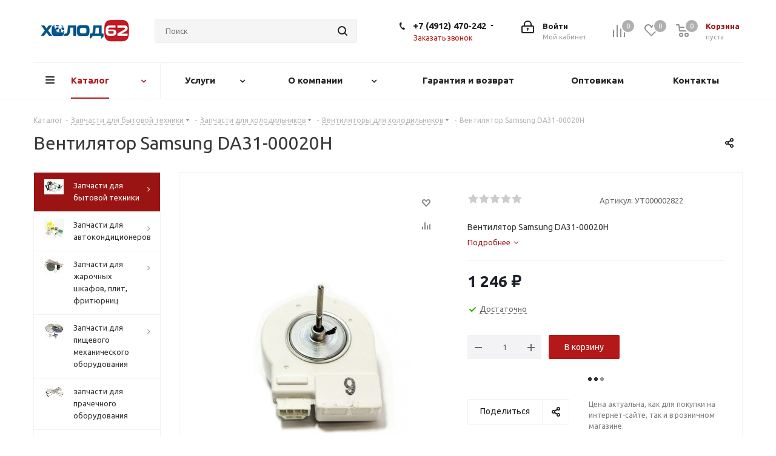

--- FILE ---
content_type: text/html; charset=UTF-8
request_url: https://holod-62.ru/catalog/zapchasti-dlya-bytovoy-tekhniki/zapchasti_dlya_kholodilnikov/ventilyatory/3613/
body_size: 58145
content:
<!DOCTYPE html>
<html xmlns="http://www.w3.org/1999/xhtml" xml:lang="ru" lang="ru" >
<head>
	<title>Вентилятор Samsung DA31-00020H купить в Рязани – цена, отзывы</title>
	<meta name="viewport" content="initial-scale=1.0, width=device-width" />
	<meta name="HandheldFriendly" content="true" />
	<meta name="yes" content="yes" />
	<meta name="apple-mobile-web-app-status-bar-style" content="black" />
	<meta name="SKYPE_TOOLBAR" content="SKYPE_TOOLBAR_PARSER_COMPATIBLE" />
					<meta name="robots" content="index, follow" />
	
	<meta name="description" content="Покупая вентилятор Samsung DA31-00020H в holod-62.ru вы экономите время и деньги. Производитель Samsung гарантирует качество." />
<link href="https://fonts.googleapis.com/css?family=Ubuntu:300italic,400italic,500italic,700italic,400,300,500,700subset=latin,cyrillic-ext"  rel="stylesheet" />
<link href="/bitrix/js/ui/design-tokens/dist/ui.design-tokens.min.css?174168464023463"  rel="stylesheet" />
<link href="/bitrix/js/ui/fonts/opensans/ui.font.opensans.min.css?17416768632320"  rel="stylesheet" />
<link href="/bitrix/js/main/popup/dist/main.popup.bundle.min.css?174168495826589"  rel="stylesheet" />
<link href="/bitrix/templates/aspro_next/components/bitrix/catalog/main/style.min.css?16500305759461"  rel="stylesheet" />
<link href="/bitrix/templates/aspro_next/components/bitrix/sale.gift.main.products/main/style.min.css?1650030575604"  rel="stylesheet" />
<link href="/bitrix/templates/aspro_next/components/bitrix/catalog.comments/catalog/style.min.css?165003057516668"  rel="stylesheet" />
<link href="/bitrix/panel/main/popup.min.css?174167696220774"  rel="stylesheet" />
<link href="/bitrix/components/bitrix/blog/templates/.default/style.min.css?174167700730185"  rel="stylesheet" />
<link href="/bitrix/components/bitrix/blog/templates/.default/themes/green/style.css?16500300471140"  rel="stylesheet" />
<link href="/bitrix/components/bitrix/rating.vote/templates/standart_text/style.min.css?16500300351963"  rel="stylesheet" />
<link href="/bitrix/templates/aspro_next/vendor/css/bootstrap.min.css?165003057588740"  data-template-style="true"  rel="stylesheet" />
<link href="/bitrix/templates/aspro_next/css/jquery.fancybox.min.css?16500305753213"  data-template-style="true"  rel="stylesheet" />
<link href="/bitrix/templates/aspro_next/css/styles.min.css?1650030575107804"  data-template-style="true"  rel="stylesheet" />
<link href="/bitrix/templates/aspro_next/css/animation/animation_ext.css?16500305754934"  data-template-style="true"  rel="stylesheet" />
<link href="/bitrix/templates/aspro_next/vendor/css/footable.standalone.min.css?165003057519590"  data-template-style="true"  rel="stylesheet" />
<link href="/bitrix/templates/aspro_next/css/h1-normal.min.css?16500305751783"  data-template-style="true"  rel="stylesheet" />
<link href="/bitrix/templates/aspro_next/css/blocks/blocks.min.css?16500305751641"  data-template-style="true"  rel="stylesheet" />
<link href="/bitrix/templates/aspro_next/ajax/ajax.min.css?1650030575247"  data-template-style="true"  rel="stylesheet" />
<link href="/bitrix/templates/aspro_next/css/jquery.mCustomScrollbar.min.css?165003057542839"  data-template-style="true"  rel="stylesheet" />
<link href="/bitrix/components/aspro/marketing.popup.next/templates/.default/style.min.css?16500304375432"  data-template-style="true"  rel="stylesheet" />
<link href="/bitrix/templates/aspro_next/styles.min.css?165003057511009"  data-template-style="true"  rel="stylesheet" />
<link href="/bitrix/templates/aspro_next/template_styles.min.css?1650030575583403"  data-template-style="true"  rel="stylesheet" />
<link href="/bitrix/templates/aspro_next/css/media.min.css?1650030575143793"  data-template-style="true"  rel="stylesheet" />
<link href="/bitrix/templates/aspro_next/vendor/fonts/font-awesome/css/font-awesome.min.css?165003057531000"  data-template-style="true"  rel="stylesheet" />
<link href="/bitrix/templates/aspro_next/css/print.min.css?165003057517356"  data-template-style="true"  rel="stylesheet" />
<link href="/bitrix/templates/aspro_next/css/form.min.css?16500305751006"  data-template-style="true"  rel="stylesheet" />
<link href="/bitrix/templates/aspro_next/themes/5/theme.min.css?165003065945023"  data-template-style="true"  rel="stylesheet" />
<link href="/bitrix/templates/aspro_next/bg_color/light/bgcolors.min.css?165003066254"  data-template-style="true"  rel="stylesheet" />
<link href="/bitrix/templates/aspro_next/css/width-4.min.css?16500305752731"  data-template-style="true"  rel="stylesheet" />
<link href="/bitrix/templates/aspro_next/css/font-8.min.css?16500305755475"  data-template-style="true"  rel="stylesheet" />
<link href="/bitrix/templates/aspro_next/css/custom.css?16740312025105"  data-template-style="true"  rel="stylesheet" />
<script>if(!window.BX)window.BX={};if(!window.BX.message)window.BX.message=function(mess){if(typeof mess==='object'){for(let i in mess) {BX.message[i]=mess[i];} return true;}};</script>
<script>(window.BX||top.BX).message({"JS_CORE_LOADING":"Загрузка...","JS_CORE_NO_DATA":"- Нет данных -","JS_CORE_WINDOW_CLOSE":"Закрыть","JS_CORE_WINDOW_EXPAND":"Развернуть","JS_CORE_WINDOW_NARROW":"Свернуть в окно","JS_CORE_WINDOW_SAVE":"Сохранить","JS_CORE_WINDOW_CANCEL":"Отменить","JS_CORE_WINDOW_CONTINUE":"Продолжить","JS_CORE_H":"ч","JS_CORE_M":"м","JS_CORE_S":"с","JSADM_AI_HIDE_EXTRA":"Скрыть лишние","JSADM_AI_ALL_NOTIF":"Показать все","JSADM_AUTH_REQ":"Требуется авторизация!","JS_CORE_WINDOW_AUTH":"Войти","JS_CORE_IMAGE_FULL":"Полный размер"});</script>

<script src="/bitrix/js/main/core/core.min.js?1741684947225181"></script>

<script>BX.Runtime.registerExtension({"name":"main.core","namespace":"BX","loaded":true});</script>
<script>BX.setJSList(["\/bitrix\/js\/main\/core\/core_ajax.js","\/bitrix\/js\/main\/core\/core_promise.js","\/bitrix\/js\/main\/polyfill\/promise\/js\/promise.js","\/bitrix\/js\/main\/loadext\/loadext.js","\/bitrix\/js\/main\/loadext\/extension.js","\/bitrix\/js\/main\/polyfill\/promise\/js\/promise.js","\/bitrix\/js\/main\/polyfill\/find\/js\/find.js","\/bitrix\/js\/main\/polyfill\/includes\/js\/includes.js","\/bitrix\/js\/main\/polyfill\/matches\/js\/matches.js","\/bitrix\/js\/ui\/polyfill\/closest\/js\/closest.js","\/bitrix\/js\/main\/polyfill\/fill\/main.polyfill.fill.js","\/bitrix\/js\/main\/polyfill\/find\/js\/find.js","\/bitrix\/js\/main\/polyfill\/matches\/js\/matches.js","\/bitrix\/js\/main\/polyfill\/core\/dist\/polyfill.bundle.js","\/bitrix\/js\/main\/core\/core.js","\/bitrix\/js\/main\/polyfill\/intersectionobserver\/js\/intersectionobserver.js","\/bitrix\/js\/main\/lazyload\/dist\/lazyload.bundle.js","\/bitrix\/js\/main\/polyfill\/core\/dist\/polyfill.bundle.js","\/bitrix\/js\/main\/parambag\/dist\/parambag.bundle.js"]);
</script>
<script>BX.Runtime.registerExtension({"name":"pull.protobuf","namespace":"BX","loaded":true});</script>
<script>BX.Runtime.registerExtension({"name":"rest.client","namespace":"window","loaded":true});</script>
<script>(window.BX||top.BX).message({"pull_server_enabled":"N","pull_config_timestamp":0,"shared_worker_allowed":"Y","pull_guest_mode":"N","pull_guest_user_id":0,"pull_worker_mtime":1741684480});(window.BX||top.BX).message({"PULL_OLD_REVISION":"Для продолжения корректной работы с сайтом необходимо перезагрузить страницу."});</script>
<script>BX.Runtime.registerExtension({"name":"pull.client","namespace":"BX","loaded":true});</script>
<script>BX.Runtime.registerExtension({"name":"pull","namespace":"window","loaded":true});</script>
<script>BX.Runtime.registerExtension({"name":"ls","namespace":"window","loaded":true});</script>
<script>BX.Runtime.registerExtension({"name":"jquery2","namespace":"window","loaded":true});</script>
<script>BX.Runtime.registerExtension({"name":"ui.design-tokens","namespace":"window","loaded":true});</script>
<script>BX.Runtime.registerExtension({"name":"ui.fonts.opensans","namespace":"window","loaded":true});</script>
<script>BX.Runtime.registerExtension({"name":"main.popup","namespace":"BX.Main","loaded":true});</script>
<script>BX.Runtime.registerExtension({"name":"popup","namespace":"window","loaded":true});</script>
<script>BX.Runtime.registerExtension({"name":"main.pageobject","namespace":"window","loaded":true});</script>
<script>(window.BX||top.BX).message({"JS_CORE_LOADING":"Загрузка...","JS_CORE_NO_DATA":"- Нет данных -","JS_CORE_WINDOW_CLOSE":"Закрыть","JS_CORE_WINDOW_EXPAND":"Развернуть","JS_CORE_WINDOW_NARROW":"Свернуть в окно","JS_CORE_WINDOW_SAVE":"Сохранить","JS_CORE_WINDOW_CANCEL":"Отменить","JS_CORE_WINDOW_CONTINUE":"Продолжить","JS_CORE_H":"ч","JS_CORE_M":"м","JS_CORE_S":"с","JSADM_AI_HIDE_EXTRA":"Скрыть лишние","JSADM_AI_ALL_NOTIF":"Показать все","JSADM_AUTH_REQ":"Требуется авторизация!","JS_CORE_WINDOW_AUTH":"Войти","JS_CORE_IMAGE_FULL":"Полный размер"});</script>
<script>BX.Runtime.registerExtension({"name":"window","namespace":"window","loaded":true});</script>
<script type="extension/settings" data-extension="currency.currency-core">{"region":"ru"}</script>
<script>BX.Runtime.registerExtension({"name":"currency.currency-core","namespace":"BX.Currency","loaded":true});</script>
<script>BX.Runtime.registerExtension({"name":"currency","namespace":"window","loaded":true});</script>
<script>(window.BX||top.BX).message({"LANGUAGE_ID":"ru","FORMAT_DATE":"DD.MM.YYYY","FORMAT_DATETIME":"DD.MM.YYYY HH:MI:SS","COOKIE_PREFIX":"BITRIX_SM","SERVER_TZ_OFFSET":"10800","UTF_MODE":"Y","SITE_ID":"s1","SITE_DIR":"\/","USER_ID":"","SERVER_TIME":1762013620,"USER_TZ_OFFSET":0,"USER_TZ_AUTO":"Y","bitrix_sessid":"a9665405e6afe8c959163bda17f67540"});</script>


<script src="/bitrix/js/pull/protobuf/protobuf.min.js?165003007876433"></script>
<script src="/bitrix/js/pull/protobuf/model.min.js?165003007814190"></script>
<script src="/bitrix/js/rest/client/rest.client.min.js?16500300809240"></script>
<script src="/bitrix/js/pull/client/pull.client.min.js?174168447149664"></script>
<script src="/bitrix/js/main/core/core_ls.min.js?17416849582683"></script>
<script src="/bitrix/js/main/jquery/jquery-2.2.4.min.js?174167692885578"></script>
<script src="/bitrix/js/main/ajax.min.js?165003003222194"></script>
<script src="/bitrix/js/main/popup/dist/main.popup.bundle.min.js?174168495865924"></script>
<script src="/bitrix/js/main/pageobject/pageobject.min.js?1650030032570"></script>
<script src="/bitrix/js/main/core/core_window.min.js?174168473776324"></script>
<script src="/bitrix/js/main/rating.min.js?174168472612227"></script>
<script src="/bitrix/js/currency/currency-core/dist/currency-core.bundle.min.js?17416843394569"></script>
<script src="/bitrix/js/currency/core_currency.min.js?1741684339835"></script>
<script>
					(function () {
						"use strict";

						var counter = function ()
						{
							var cookie = (function (name) {
								var parts = ("; " + document.cookie).split("; " + name + "=");
								if (parts.length == 2) {
									try {return JSON.parse(decodeURIComponent(parts.pop().split(";").shift()));}
									catch (e) {}
								}
							})("BITRIX_CONVERSION_CONTEXT_s1");

							if (cookie && cookie.EXPIRE >= BX.message("SERVER_TIME"))
								return;

							var request = new XMLHttpRequest();
							request.open("POST", "/bitrix/tools/conversion/ajax_counter.php", true);
							request.setRequestHeader("Content-type", "application/x-www-form-urlencoded");
							request.send(
								"SITE_ID="+encodeURIComponent("s1")+
								"&sessid="+encodeURIComponent(BX.bitrix_sessid())+
								"&HTTP_REFERER="+encodeURIComponent(document.referrer)
							);
						};

						if (window.frameRequestStart === true)
							BX.addCustomEvent("onFrameDataReceived", counter);
						else
							BX.ready(counter);
					})();
				</script>
<script>BX.message({'PHONE':'Телефон','FAST_VIEW':'Быстрый просмотр','TABLES_SIZE_TITLE':'Подбор размера','SOCIAL':'Социальные сети','DESCRIPTION':'Описание магазина','ITEMS':'Товары','LOGO':'Логотип','REGISTER_INCLUDE_AREA':'Текст о регистрации','AUTH_INCLUDE_AREA':'Текст об авторизации','FRONT_IMG':'Изображение компании','EMPTY_CART':'пуста','CATALOG_VIEW_MORE':'... Показать все','CATALOG_VIEW_LESS':'... Свернуть','JS_REQUIRED':'Заполните это поле','JS_FORMAT':'Неверный формат','JS_FILE_EXT':'Недопустимое расширение файла','JS_PASSWORD_COPY':'Пароли не совпадают','JS_PASSWORD_LENGTH':'Минимум 6 символов','JS_ERROR':'Неверно заполнено поле','JS_FILE_SIZE':'Максимальный размер 5мб','JS_FILE_BUTTON_NAME':'Выберите файл','JS_FILE_DEFAULT':'Файл не найден','JS_DATE':'Некорректная дата','JS_DATETIME':'Некорректная дата/время','JS_REQUIRED_LICENSES':'Согласитесь с условиями','JS_REQUIRED_OFFER':'Согласитесь с условиями','LICENSE_PROP':'Согласие на обработку персональных данных','LOGIN_LEN':'Введите минимум {0} символа','FANCY_CLOSE':'Закрыть','FANCY_NEXT':'Следующий','FANCY_PREV':'Предыдущий','TOP_AUTH_REGISTER':'Регистрация','CALLBACK':'Заказать звонок','S_CALLBACK':'Заказать звонок','UNTIL_AKC':'До конца акции','TITLE_QUANTITY_BLOCK':'Остаток','TITLE_QUANTITY':'шт.','TOTAL_SUMM_ITEM':'Общая стоимость ','SUBSCRIBE_SUCCESS':'Вы успешно подписались','RECAPTCHA_TEXT':'Подтвердите, что вы не робот','JS_RECAPTCHA_ERROR':'Пройдите проверку','COUNTDOWN_SEC':'сек.','COUNTDOWN_MIN':'мин.','COUNTDOWN_HOUR':'час.','COUNTDOWN_DAY0':'дней','COUNTDOWN_DAY1':'день','COUNTDOWN_DAY2':'дня','COUNTDOWN_WEAK0':'Недель','COUNTDOWN_WEAK1':'Неделя','COUNTDOWN_WEAK2':'Недели','COUNTDOWN_MONTH0':'Месяцев','COUNTDOWN_MONTH1':'Месяц','COUNTDOWN_MONTH2':'Месяца','COUNTDOWN_YEAR0':'Лет','COUNTDOWN_YEAR1':'Год','COUNTDOWN_YEAR2':'Года','CATALOG_PARTIAL_BASKET_PROPERTIES_ERROR':'Заполнены не все свойства у добавляемого товара','CATALOG_EMPTY_BASKET_PROPERTIES_ERROR':'Выберите свойства товара, добавляемые в корзину в параметрах компонента','CATALOG_ELEMENT_NOT_FOUND':'Элемент не найден','ERROR_ADD2BASKET':'Ошибка добавления товара в корзину','CATALOG_SUCCESSFUL_ADD_TO_BASKET':'Успешное добавление товара в корзину','ERROR_BASKET_TITLE':'Ошибка корзины','ERROR_BASKET_PROP_TITLE':'Выберите свойства, добавляемые в корзину','ERROR_BASKET_BUTTON':'Выбрать','BASKET_TOP':'Корзина в шапке','ERROR_ADD_DELAY_ITEM':'Ошибка отложенной корзины','VIEWED_TITLE':'Ранее вы смотрели','VIEWED_BEFORE':'Ранее вы смотрели','BEST_TITLE':'Лучшие предложения','CT_BST_SEARCH_BUTTON':'Поиск','CT_BST_SEARCH2_BUTTON':'Найти','BASKET_PRINT_BUTTON':'Распечатать','BASKET_CLEAR_ALL_BUTTON':'Очистить','BASKET_QUICK_ORDER_BUTTON':'Быстрый заказ','BASKET_CONTINUE_BUTTON':'Продолжить покупки','BASKET_ORDER_BUTTON':'Оформить заказ','SHARE_BUTTON':'Поделиться','BASKET_CHANGE_TITLE':'Ваш заказ','BASKET_CHANGE_LINK':'Изменить','MORE_INFO_SKU':'Подробнее','MORE_BUY_SKU':'Купить','FROM':'от','TITLE_BLOCK_VIEWED_NAME':'Ранее вы смотрели','T_BASKET':'Корзина','FILTER_EXPAND_VALUES':'Показать все','FILTER_HIDE_VALUES':'Свернуть','FULL_ORDER':'Полный заказ','CUSTOM_COLOR_CHOOSE':'Выбрать','CUSTOM_COLOR_CANCEL':'Отмена','S_MOBILE_MENU':'Меню','NEXT_T_MENU_BACK':'Назад','NEXT_T_MENU_CALLBACK':'Обратная связь','NEXT_T_MENU_CONTACTS_TITLE':'Будьте на связи','SEARCH_TITLE':'Поиск','SOCIAL_TITLE':'Оставайтесь на связи','HEADER_SCHEDULE':'Время работы','SEO_TEXT':'SEO описание','COMPANY_IMG':'Картинка компании','COMPANY_TEXT':'Описание компании','CONFIG_SAVE_SUCCESS':'Настройки сохранены','CONFIG_SAVE_FAIL':'Ошибка сохранения настроек','ITEM_ECONOMY':'Экономия','ITEM_ARTICLE':'Артикул: ','JS_FORMAT_ORDER':'имеет неверный формат','JS_BASKET_COUNT_TITLE':'В корзине товаров на SUMM','POPUP_VIDEO':'Видео','POPUP_GIFT_TEXT':'Нашли что-то особенное? Намекните другу о подарке!','ORDER_FIO_LABEL':'Ф.И.О.','ORDER_PHONE_LABEL':'Телефон','ORDER_REGISTER_BUTTON':'Регистрация'})</script>
<script>window.lazySizesConfig = window.lazySizesConfig || {};lazySizesConfig.loadMode = 2;lazySizesConfig.expand = 100;lazySizesConfig.expFactor = 1;lazySizesConfig.hFac = 0.1;</script>
<link rel="shortcut icon" href="/favicon.ico" type="image/x-icon" />
<link rel="apple-touch-icon" sizes="180x180" href="/include/apple-touch-icon.png" />
<meta property="og:description" content="Вентилятор Samsung DA31-00020H" />
<meta property="og:image" content="https://holod-62.ru/upload/iblock/e1a/rr0w6ajfsh7rzlzl46ab38vk6sh21hk2.jpeg" />
<link rel="image_src" href="https://holod-62.ru/upload/iblock/e1a/rr0w6ajfsh7rzlzl46ab38vk6sh21hk2.jpeg"  />
<meta property="og:title" content="Вентилятор Samsung DA31-00020H купить в Рязани – цена, отзывы" />
<meta property="og:type" content="website" />
<meta property="og:url" content="https://holod-62.ru/catalog/zapchasti-dlya-bytovoy-tekhniki/zapchasti_dlya_kholodilnikov/ventilyatory/3613/" />



<script src="/bitrix/templates/aspro_next/js/jquery.actual.min.js?16500305751251"></script>
<script src="/bitrix/templates/aspro_next/vendor/js/jquery.bxslider.min.js?165003057523647"></script>
<script src="/bitrix/templates/aspro_next/js/jqModal.min.js?16500305753201"></script>
<script src="/bitrix/templates/aspro_next/vendor/js/bootstrap.js?165003057527908"></script>
<script src="/bitrix/templates/aspro_next/vendor/js/jquery.appear.js?16500305753188"></script>
<script src="/bitrix/templates/aspro_next/js/browser.min.js?1650030575662"></script>
<script src="/bitrix/templates/aspro_next/js/jquery.fancybox.min.js?165003057521526"></script>
<script src="/bitrix/templates/aspro_next/js/jquery.flexslider.min.js?165003057522361"></script>
<script src="/bitrix/templates/aspro_next/vendor/js/moment.min.js?165003057534436"></script>
<script src="/bitrix/templates/aspro_next/vendor/js/footable.min.js?165003057582382"></script>
<script src="/bitrix/templates/aspro_next/vendor/js/jquery.menu-aim.min.js?16500305751533"></script>
<script src="/bitrix/templates/aspro_next/vendor/js/velocity/velocity.js?165003057544791"></script>
<script src="/bitrix/templates/aspro_next/vendor/js/velocity/velocity.ui.js?165003057513257"></script>
<script src="/bitrix/templates/aspro_next/vendor/js/lazysizes.min.js?16500305757057"></script>
<script src="/bitrix/templates/aspro_next/js/jquery.validate.min.js?165003057522257"></script>
<script src="/bitrix/templates/aspro_next/js/jquery.inputmask.bundle.min.js?1650030575118400"></script>
<script src="/bitrix/templates/aspro_next/js/jquery.uniform.min.js?16500305758308"></script>
<script src="/bitrix/templates/aspro_next/js/jquery.easing.1.3.min.js?16500305753338"></script>
<script src="/bitrix/templates/aspro_next/js/equalize.min.js?1650030575588"></script>
<script src="/bitrix/templates/aspro_next/js/jquery.alphanumeric.min.js?1650030575942"></script>
<script src="/bitrix/templates/aspro_next/js/jquery.cookie.min.js?16500305753066"></script>
<script src="/bitrix/templates/aspro_next/js/jquery.plugin.min.js?16500305753181"></script>
<script src="/bitrix/templates/aspro_next/js/jquery.countdown.min.js?165003057513137"></script>
<script src="/bitrix/templates/aspro_next/js/jquery.countdown-ru.min.js?16500305751011"></script>
<script src="/bitrix/templates/aspro_next/js/jquery.ikSelect.min.js?165003057522378"></script>
<script src="/bitrix/templates/aspro_next/js/jquery.mobile.custom.touch.min.js?16500305757784"></script>
<script src="/bitrix/templates/aspro_next/js/jquery.dotdotdot.min.js?16500305755908"></script>
<script src="/bitrix/templates/aspro_next/js/rating_likes.min.js?16500305757297"></script>
<script src="/bitrix/templates/aspro_next/js/blocks/blocks.min.js?1650030575813"></script>
<script src="/bitrix/templates/aspro_next/js/blocks/controls.min.js?1650030575671"></script>
<script src="/bitrix/templates/aspro_next/js/video_banner.min.js?165003057516970"></script>
<script src="/bitrix/templates/aspro_next/js/main.min.js?1650030575197290"></script>
<script src="/bitrix/templates/aspro_next/js/jquery.mCustomScrollbar.min.js?165003057539873"></script>
<script src="/bitrix/components/bitrix/search.title/script.min.js?16500300886443"></script>
<script src="/bitrix/templates/aspro_next/components/bitrix/search.title/corp/script.min.js?16500305756277"></script>
<script src="/bitrix/templates/aspro_next/components/bitrix/menu/left_front_catalog/script.js?165003057569"></script>
<script src="/bitrix/templates/aspro_next/components/bitrix/subscribe.form/main/script.js?1650030575186"></script>
<script src="/bitrix/templates/aspro_next/components/bitrix/search.title/fixed/script.min.js?16500305756349"></script>
<script src="/bitrix/components/aspro/marketing.popup.next/templates/.default/script.min.js?16500304371110"></script>
<script src="/bitrix/templates/aspro_next/js/custom.js?1650030575100"></script>
<script src="/bitrix/templates/aspro_next/components/bitrix/catalog/main/script.min.js?16500305751493"></script>
<script src="/bitrix/templates/aspro_next/components/bitrix/catalog.element/main/script.min.js?165003057593051"></script>
<script src="/bitrix/templates/aspro_next/components/bitrix/sale.gift.product/main/script.min.js?165003057532510"></script>
<script src="/bitrix/templates/aspro_next/components/bitrix/sale.gift.main.products/main/script.min.js?16500305752564"></script>
<script src="/bitrix/templates/aspro_next/js/jquery.history.min.js?165003057521571"></script>
<script src="/bitrix/templates/aspro_next/components/bitrix/catalog.comments/catalog/script.min.js?16500305757312"></script>
<script src="/bitrix/components/aspro/catalog.viewed.next/templates/main_horizontal/script.min.js?16500304372228"></script>
<script>var _ba = _ba || []; _ba.push(["aid", "711ef41c4b7806da68789e8a18e2d494"]); _ba.push(["host", "holod-62.ru"]); (function() {var ba = document.createElement("script"); ba.type = "text/javascript"; ba.async = true;ba.src = (document.location.protocol == "https:" ? "https://" : "http://") + "bitrix.info/ba.js";var s = document.getElementsByTagName("script")[0];s.parentNode.insertBefore(ba, s);})();</script>


		</head>
<body class=" site_s1 fill_bg_n" id="main">
	<div id="panel"></div>
			<script>
		$(document).ready(function(){
			$.ajax({
				url: '/bitrix/templates/aspro_next/asprobanner.php' + location.search,
				type: 'post',
				success: function(html){
					if(!$('.form_demo-switcher').length){
						$('body').append(html);
					}
				}
			});
		});
		</script>
			
	
				<!--'start_frame_cache_basketitems-component-block'-->												<div id="ajax_basket"></div>
					<!--'end_frame_cache_basketitems-component-block'-->				
		
		<script>
				BX.message({'MIN_ORDER_PRICE_TEXT':'Минимальная цена заказа - 200 руб','LICENSES_TEXT':'Я согласен на <a href=\"/include/licenses_detail.php\" target=\"_blank\">обработку персональных данных<\/a>'});

		var arNextOptions = ({
			"SITE_DIR" : "/",
			"SITE_ID" : "s1",
			"SITE_ADDRESS" : "holod-62.ru",
			"FORM" : ({
				"ASK_FORM_ID" : "ASK",
				"SERVICES_FORM_ID" : "SERVICES",
				"FEEDBACK_FORM_ID" : "FEEDBACK",
				"CALLBACK_FORM_ID" : "CALLBACK",
				"RESUME_FORM_ID" : "RESUME",
				"TOORDER_FORM_ID" : "TOORDER"
			}),
			"PAGES" : ({
				"FRONT_PAGE" : "",
				"BASKET_PAGE" : "",
				"ORDER_PAGE" : "",
				"PERSONAL_PAGE" : "",
				"CATALOG_PAGE" : "1",
				"CATALOG_PAGE_URL" : "/catalog/",
				"BASKET_PAGE_URL" : "/basket/",
			}),
			"PRICES" : ({
				"MIN_PRICE" : "0",
			}),
			"THEME" : ({
				'THEME_SWITCHER' : 'N',
				'BASE_COLOR' : '5',
				'BASE_COLOR_CUSTOM' : 'b41818',
				'TOP_MENU' : '',
				'TOP_MENU_FIXED' : 'Y',
				'COLORED_LOGO' : 'N',
				'SIDE_MENU' : 'LEFT',
				'SCROLLTOTOP_TYPE' : 'ROUND_COLOR',
				'SCROLLTOTOP_POSITION' : 'PADDING',
				'SCROLLTOTOP_POSITION_RIGHT'  : '',
				'SCROLLTOTOP_POSITION_BOTTOM' : '',
				'USE_LAZY_LOAD' : 'Y',
				'CAPTCHA_FORM_TYPE' : '',
				'ONE_CLICK_BUY_CAPTCHA' : 'N',
				'PHONE_MASK' : '+7 (999) 999-99-99',
				'VALIDATE_PHONE_MASK' : '^[+][0-9] [(][0-9]{3}[)] [0-9]{3}[-][0-9]{2}[-][0-9]{2}$',
				'DATE_MASK' : 'd.m.y',
				'DATE_PLACEHOLDER' : 'дд.мм.гггг',
				'VALIDATE_DATE_MASK' : '^[0-9]{1,2}\.[0-9]{1,2}\.[0-9]{4}$',
				'DATETIME_MASK' : 'd.m.y h:s',
				'DATETIME_PLACEHOLDER' : 'дд.мм.гггг чч:мм',
				'VALIDATE_DATETIME_MASK' : '^[0-9]{1,2}\.[0-9]{1,2}\.[0-9]{4} [0-9]{1,2}\:[0-9]{1,2}$',
				'VALIDATE_FILE_EXT' : 'png|jpg|jpeg|gif|doc|docx|xls|xlsx|txt|pdf|odt|rtf',
				'BANNER_WIDTH' : '',
				'BIGBANNER_ANIMATIONTYPE' : 'SLIDE_HORIZONTAL',
				'BIGBANNER_SLIDESSHOWSPEED' : '5000',
				'BIGBANNER_ANIMATIONSPEED' : '600',
				'PARTNERSBANNER_SLIDESSHOWSPEED' : '5000',
				'PARTNERSBANNER_ANIMATIONSPEED' : '600',
				'ORDER_BASKET_VIEW' : 'NORMAL',
				'SHOW_BASKET_ONADDTOCART' : 'Y',
				'SHOW_BASKET_PRINT' : 'Y',
				"SHOW_ONECLICKBUY_ON_BASKET_PAGE" : 'N',
				'SHOW_LICENCE' : 'Y',				
				'LICENCE_CHECKED' : 'N',
				'SHOW_OFFER' : 'N',
				'OFFER_CHECKED' : 'N',
				'LOGIN_EQUAL_EMAIL' : 'Y',
				'PERSONAL_ONEFIO' : 'Y',
				'SHOW_TOTAL_SUMM' : 'Y',
				'SHOW_TOTAL_SUMM_TYPE' : 'CHANGE',
				'CHANGE_TITLE_ITEM' : 'N',
				'CHANGE_TITLE_ITEM_DETAIL' : 'N',
				'DISCOUNT_PRICE' : '',
				'STORES' : '',
				'STORES_SOURCE' : 'IBLOCK',
				'TYPE_SKU' : 'TYPE_1',
				'MENU_POSITION' : 'LINE',
				'MENU_TYPE_VIEW' : 'HOVER',
				'DETAIL_PICTURE_MODE' : 'POPUP',
				'PAGE_WIDTH' : '4',
				'PAGE_CONTACTS' : '3',
				'HEADER_TYPE' : '3',
				'REGIONALITY_SEARCH_ROW' : 'N',
				'HEADER_TOP_LINE' : '',
				'HEADER_FIXED' : '2',
				'HEADER_MOBILE' : '1',
				'HEADER_MOBILE_MENU' : '1',
				'HEADER_MOBILE_MENU_SHOW_TYPE' : '',
				'TYPE_SEARCH' : 'fixed',
				'PAGE_TITLE' : '1',
				'INDEX_TYPE' : 'index3',
				'FOOTER_TYPE' : '1',
				'PRINT_BUTTON' : 'N',
				'EXPRESSION_FOR_PRINT_PAGE' : 'Версия для печати',
				'EXPRESSION_FOR_FAST_VIEW' : 'Быстрый просмотр',
				'FILTER_VIEW' : 'VERTICAL',
				'YA_GOALS' : 'N',
				'YA_COUNTER_ID' : '',
				'USE_FORMS_GOALS' : 'COMMON',
				'USE_SALE_GOALS' : '',
				'USE_DEBUG_GOALS' : 'N',
				'SHOW_HEADER_GOODS' : 'Y',
				'INSTAGRAMM_INDEX' : 'N',
				'USE_PHONE_AUTH': 'N',
				'MOBILE_CATALOG_LIST_ELEMENTS_COMPACT': 'Y',
				'NLO_MENU': 'N',
				'USE_FAST_VIEW_PAGE_DETAIL': 'Y',
			}),
			"PRESETS": [{'ID':'968','TITLE':'Тип 1','DESCRIPTION':'','IMG':'/bitrix/images/aspro.next/themes/preset968_1544181424.png','OPTIONS':{'THEME_SWITCHER':'Y','BASE_COLOR':'9','BASE_COLOR_CUSTOM':'1976d2','SHOW_BG_BLOCK':'N','COLORED_LOGO':'Y','PAGE_WIDTH':'3','FONT_STYLE':'2','MENU_COLOR':'COLORED','LEFT_BLOCK':'1','SIDE_MENU':'LEFT','H1_STYLE':'2','TYPE_SEARCH':'fixed','PAGE_TITLE':'1','HOVER_TYPE_IMG':'shine','SHOW_LICENCE':'Y','MAX_DEPTH_MENU':'3','HIDE_SITE_NAME_TITLE':'Y','SHOW_CALLBACK':'Y','PRINT_BUTTON':'N','USE_GOOGLE_RECAPTCHA':'N','GOOGLE_RECAPTCHA_SHOW_LOGO':'Y','HIDDEN_CAPTCHA':'Y','INSTAGRAMM_WIDE_BLOCK':'N','BIGBANNER_HIDEONNARROW':'N','INDEX_TYPE':{'VALUE':'index1','SUB_PARAMS':{'TIZERS':'Y','CATALOG_SECTIONS':'Y','CATALOG_TAB':'Y','MIDDLE_ADV':'Y','SALE':'Y','BLOG':'Y','BOTTOM_BANNERS':'Y','COMPANY_TEXT':'Y','BRANDS':'Y','INSTAGRAMM':'Y'}},'FRONT_PAGE_BRANDS':'brands_slider','FRONT_PAGE_SECTIONS':'front_sections_only','TOP_MENU_FIXED':'Y','HEADER_TYPE':'1','USE_REGIONALITY':'Y','FILTER_VIEW':'COMPACT','SEARCH_VIEW_TYPE':'with_filter','USE_FAST_VIEW_PAGE_DETAIL':'fast_view_1','SHOW_TOTAL_SUMM':'Y','CHANGE_TITLE_ITEM':'N','VIEW_TYPE_HIGHLOAD_PROP':'N','SHOW_HEADER_GOODS':'Y','SEARCH_HIDE_NOT_AVAILABLE':'N','LEFT_BLOCK_CATALOG_ICONS':'N','SHOW_CATALOG_SECTIONS_ICONS':'Y','LEFT_BLOCK_CATALOG_DETAIL':'Y','CATALOG_COMPARE':'Y','CATALOG_PAGE_DETAIL':'element_1','SHOW_BREADCRUMBS_CATALOG_SUBSECTIONS':'Y','SHOW_BREADCRUMBS_CATALOG_CHAIN':'H1','TYPE_SKU':'TYPE_1','DETAIL_PICTURE_MODE':'POPUP','MENU_POSITION':'LINE','MENU_TYPE_VIEW':'HOVER','VIEWED_TYPE':'LOCAL','VIEWED_TEMPLATE':'HORIZONTAL','USE_WORD_EXPRESSION':'Y','ORDER_BASKET_VIEW':'FLY','ORDER_BASKET_COLOR':'DARK','SHOW_BASKET_ONADDTOCART':'Y','SHOW_BASKET_PRINT':'Y','SHOW_BASKET_ON_PAGES':'N','USE_PRODUCT_QUANTITY_LIST':'Y','USE_PRODUCT_QUANTITY_DETAIL':'Y','ONE_CLICK_BUY_CAPTCHA':'N','SHOW_ONECLICKBUY_ON_BASKET_PAGE':'Y','ONECLICKBUY_SHOW_DELIVERY_NOTE':'N','PAGE_CONTACTS':'3','CONTACTS_USE_FEEDBACK':'Y','CONTACTS_USE_MAP':'Y','BLOG_PAGE':'list_elements_2','PROJECTS_PAGE':'list_elements_2','NEWS_PAGE':'list_elements_3','STAFF_PAGE':'list_elements_1','PARTNERS_PAGE':'list_elements_3','PARTNERS_PAGE_DETAIL':'element_4','VACANCY_PAGE':'list_elements_1','LICENSES_PAGE':'list_elements_2','FOOTER_TYPE':'4','ADV_TOP_HEADER':'N','ADV_TOP_UNDERHEADER':'N','ADV_SIDE':'Y','ADV_CONTENT_TOP':'N','ADV_CONTENT_BOTTOM':'N','ADV_FOOTER':'N','HEADER_MOBILE_FIXED':'Y','HEADER_MOBILE':'1','HEADER_MOBILE_MENU':'1','HEADER_MOBILE_MENU_OPEN':'1','PERSONAL_ONEFIO':'Y','LOGIN_EQUAL_EMAIL':'Y','YA_GOALS':'N','YANDEX_ECOMERCE':'N','GOOGLE_ECOMERCE':'N'}},{'ID':'221','TITLE':'Тип 2','DESCRIPTION':'','IMG':'/bitrix/images/aspro.next/themes/preset221_1544181431.png','OPTIONS':{'THEME_SWITCHER':'Y','BASE_COLOR':'11','BASE_COLOR_CUSTOM':'107bb1','SHOW_BG_BLOCK':'N','COLORED_LOGO':'Y','PAGE_WIDTH':'2','FONT_STYLE':'8','MENU_COLOR':'LIGHT','LEFT_BLOCK':'2','SIDE_MENU':'LEFT','H1_STYLE':'2','TYPE_SEARCH':'fixed','PAGE_TITLE':'1','HOVER_TYPE_IMG':'shine','SHOW_LICENCE':'Y','MAX_DEPTH_MENU':'4','HIDE_SITE_NAME_TITLE':'Y','SHOW_CALLBACK':'Y','PRINT_BUTTON':'N','USE_GOOGLE_RECAPTCHA':'N','GOOGLE_RECAPTCHA_SHOW_LOGO':'Y','HIDDEN_CAPTCHA':'Y','INSTAGRAMM_WIDE_BLOCK':'N','BIGBANNER_HIDEONNARROW':'N','INDEX_TYPE':{'VALUE':'index3','SUB_PARAMS':{'TOP_ADV_BOTTOM_BANNER':'Y','FLOAT_BANNER':'Y','CATALOG_SECTIONS':'Y','CATALOG_TAB':'Y','TIZERS':'Y','SALE':'Y','BOTTOM_BANNERS':'Y','COMPANY_TEXT':'Y','BRANDS':'Y','INSTAGRAMM':'N'}},'FRONT_PAGE_BRANDS':'brands_slider','FRONT_PAGE_SECTIONS':'front_sections_with_childs','TOP_MENU_FIXED':'Y','HEADER_TYPE':'2','USE_REGIONALITY':'Y','FILTER_VIEW':'VERTICAL','SEARCH_VIEW_TYPE':'with_filter','USE_FAST_VIEW_PAGE_DETAIL':'fast_view_1','SHOW_TOTAL_SUMM':'Y','CHANGE_TITLE_ITEM':'N','VIEW_TYPE_HIGHLOAD_PROP':'N','SHOW_HEADER_GOODS':'Y','SEARCH_HIDE_NOT_AVAILABLE':'N','LEFT_BLOCK_CATALOG_ICONS':'N','SHOW_CATALOG_SECTIONS_ICONS':'Y','LEFT_BLOCK_CATALOG_DETAIL':'Y','CATALOG_COMPARE':'Y','CATALOG_PAGE_DETAIL':'element_3','SHOW_BREADCRUMBS_CATALOG_SUBSECTIONS':'Y','SHOW_BREADCRUMBS_CATALOG_CHAIN':'H1','TYPE_SKU':'TYPE_1','DETAIL_PICTURE_MODE':'POPUP','MENU_POSITION':'LINE','MENU_TYPE_VIEW':'HOVER','VIEWED_TYPE':'LOCAL','VIEWED_TEMPLATE':'HORIZONTAL','USE_WORD_EXPRESSION':'Y','ORDER_BASKET_VIEW':'NORMAL','ORDER_BASKET_COLOR':'DARK','SHOW_BASKET_ONADDTOCART':'Y','SHOW_BASKET_PRINT':'Y','SHOW_BASKET_ON_PAGES':'N','USE_PRODUCT_QUANTITY_LIST':'Y','USE_PRODUCT_QUANTITY_DETAIL':'Y','ONE_CLICK_BUY_CAPTCHA':'N','SHOW_ONECLICKBUY_ON_BASKET_PAGE':'Y','ONECLICKBUY_SHOW_DELIVERY_NOTE':'N','PAGE_CONTACTS':'3','CONTACTS_USE_FEEDBACK':'Y','CONTACTS_USE_MAP':'Y','BLOG_PAGE':'list_elements_2','PROJECTS_PAGE':'list_elements_2','NEWS_PAGE':'list_elements_3','STAFF_PAGE':'list_elements_1','PARTNERS_PAGE':'list_elements_3','PARTNERS_PAGE_DETAIL':'element_4','VACANCY_PAGE':'list_elements_1','LICENSES_PAGE':'list_elements_2','FOOTER_TYPE':'1','ADV_TOP_HEADER':'N','ADV_TOP_UNDERHEADER':'N','ADV_SIDE':'Y','ADV_CONTENT_TOP':'N','ADV_CONTENT_BOTTOM':'N','ADV_FOOTER':'N','HEADER_MOBILE_FIXED':'Y','HEADER_MOBILE':'1','HEADER_MOBILE_MENU':'1','HEADER_MOBILE_MENU_OPEN':'1','PERSONAL_ONEFIO':'Y','LOGIN_EQUAL_EMAIL':'Y','YA_GOALS':'N','YANDEX_ECOMERCE':'N','GOOGLE_ECOMERCE':'N'}},{'ID':'215','TITLE':'Тип 3','DESCRIPTION':'','IMG':'/bitrix/images/aspro.next/themes/preset215_1544181438.png','OPTIONS':{'THEME_SWITCHER':'Y','BASE_COLOR':'16','BASE_COLOR_CUSTOM':'188b30','SHOW_BG_BLOCK':'N','COLORED_LOGO':'Y','PAGE_WIDTH':'3','FONT_STYLE':'8','MENU_COLOR':'LIGHT','LEFT_BLOCK':'3','SIDE_MENU':'LEFT','H1_STYLE':'2','TYPE_SEARCH':'fixed','PAGE_TITLE':'1','HOVER_TYPE_IMG':'shine','SHOW_LICENCE':'Y','MAX_DEPTH_MENU':'4','HIDE_SITE_NAME_TITLE':'Y','SHOW_CALLBACK':'Y','PRINT_BUTTON':'N','USE_GOOGLE_RECAPTCHA':'N','GOOGLE_RECAPTCHA_SHOW_LOGO':'Y','HIDDEN_CAPTCHA':'Y','INSTAGRAMM_WIDE_BLOCK':'N','BIGBANNER_HIDEONNARROW':'N','INDEX_TYPE':{'VALUE':'index2','SUB_PARAMS':[]},'FRONT_PAGE_BRANDS':'brands_list','FRONT_PAGE_SECTIONS':'front_sections_with_childs','TOP_MENU_FIXED':'Y','HEADER_TYPE':'2','USE_REGIONALITY':'Y','FILTER_VIEW':'VERTICAL','SEARCH_VIEW_TYPE':'with_filter','USE_FAST_VIEW_PAGE_DETAIL':'fast_view_1','SHOW_TOTAL_SUMM':'Y','CHANGE_TITLE_ITEM':'N','VIEW_TYPE_HIGHLOAD_PROP':'N','SHOW_HEADER_GOODS':'Y','SEARCH_HIDE_NOT_AVAILABLE':'N','LEFT_BLOCK_CATALOG_ICONS':'N','SHOW_CATALOG_SECTIONS_ICONS':'Y','LEFT_BLOCK_CATALOG_DETAIL':'Y','CATALOG_COMPARE':'Y','CATALOG_PAGE_DETAIL':'element_4','SHOW_BREADCRUMBS_CATALOG_SUBSECTIONS':'Y','SHOW_BREADCRUMBS_CATALOG_CHAIN':'H1','TYPE_SKU':'TYPE_1','DETAIL_PICTURE_MODE':'POPUP','MENU_POSITION':'LINE','MENU_TYPE_VIEW':'HOVER','VIEWED_TYPE':'LOCAL','VIEWED_TEMPLATE':'HORIZONTAL','USE_WORD_EXPRESSION':'Y','ORDER_BASKET_VIEW':'NORMAL','ORDER_BASKET_COLOR':'DARK','SHOW_BASKET_ONADDTOCART':'Y','SHOW_BASKET_PRINT':'Y','SHOW_BASKET_ON_PAGES':'N','USE_PRODUCT_QUANTITY_LIST':'Y','USE_PRODUCT_QUANTITY_DETAIL':'Y','ONE_CLICK_BUY_CAPTCHA':'N','SHOW_ONECLICKBUY_ON_BASKET_PAGE':'Y','ONECLICKBUY_SHOW_DELIVERY_NOTE':'N','PAGE_CONTACTS':'3','CONTACTS_USE_FEEDBACK':'Y','CONTACTS_USE_MAP':'Y','BLOG_PAGE':'list_elements_2','PROJECTS_PAGE':'list_elements_2','NEWS_PAGE':'list_elements_3','STAFF_PAGE':'list_elements_1','PARTNERS_PAGE':'list_elements_3','PARTNERS_PAGE_DETAIL':'element_4','VACANCY_PAGE':'list_elements_1','LICENSES_PAGE':'list_elements_2','FOOTER_TYPE':'1','ADV_TOP_HEADER':'N','ADV_TOP_UNDERHEADER':'N','ADV_SIDE':'Y','ADV_CONTENT_TOP':'N','ADV_CONTENT_BOTTOM':'N','ADV_FOOTER':'N','HEADER_MOBILE_FIXED':'Y','HEADER_MOBILE':'1','HEADER_MOBILE_MENU':'1','HEADER_MOBILE_MENU_OPEN':'1','PERSONAL_ONEFIO':'Y','LOGIN_EQUAL_EMAIL':'Y','YA_GOALS':'N','YANDEX_ECOMERCE':'N','GOOGLE_ECOMERCE':'N'}},{'ID':'881','TITLE':'Тип 4','DESCRIPTION':'','IMG':'/bitrix/images/aspro.next/themes/preset881_1544181443.png','OPTIONS':{'THEME_SWITCHER':'Y','BASE_COLOR':'CUSTOM','BASE_COLOR_CUSTOM':'f07c00','SHOW_BG_BLOCK':'N','COLORED_LOGO':'Y','PAGE_WIDTH':'1','FONT_STYLE':'1','MENU_COLOR':'COLORED','LEFT_BLOCK':'2','SIDE_MENU':'RIGHT','H1_STYLE':'2','TYPE_SEARCH':'fixed','PAGE_TITLE':'3','HOVER_TYPE_IMG':'blink','SHOW_LICENCE':'Y','MAX_DEPTH_MENU':'4','HIDE_SITE_NAME_TITLE':'Y','SHOW_CALLBACK':'Y','PRINT_BUTTON':'Y','USE_GOOGLE_RECAPTCHA':'N','GOOGLE_RECAPTCHA_SHOW_LOGO':'Y','HIDDEN_CAPTCHA':'Y','INSTAGRAMM_WIDE_BLOCK':'N','BIGBANNER_HIDEONNARROW':'N','INDEX_TYPE':{'VALUE':'index4','SUB_PARAMS':[]},'FRONT_PAGE_BRANDS':'brands_slider','FRONT_PAGE_SECTIONS':'front_sections_with_childs','TOP_MENU_FIXED':'Y','HEADER_TYPE':'9','USE_REGIONALITY':'Y','FILTER_VIEW':'COMPACT','SEARCH_VIEW_TYPE':'with_filter','USE_FAST_VIEW_PAGE_DETAIL':'fast_view_1','SHOW_TOTAL_SUMM':'Y','CHANGE_TITLE_ITEM':'N','VIEW_TYPE_HIGHLOAD_PROP':'N','SHOW_HEADER_GOODS':'Y','SEARCH_HIDE_NOT_AVAILABLE':'N','LEFT_BLOCK_CATALOG_ICONS':'N','SHOW_CATALOG_SECTIONS_ICONS':'Y','LEFT_BLOCK_CATALOG_DETAIL':'Y','CATALOG_COMPARE':'Y','CATALOG_PAGE_DETAIL':'element_4','SHOW_BREADCRUMBS_CATALOG_SUBSECTIONS':'Y','SHOW_BREADCRUMBS_CATALOG_CHAIN':'H1','TYPE_SKU':'TYPE_1','DETAIL_PICTURE_MODE':'POPUP','MENU_POSITION':'LINE','MENU_TYPE_VIEW':'HOVER','VIEWED_TYPE':'LOCAL','VIEWED_TEMPLATE':'HORIZONTAL','USE_WORD_EXPRESSION':'Y','ORDER_BASKET_VIEW':'NORMAL','ORDER_BASKET_COLOR':'DARK','SHOW_BASKET_ONADDTOCART':'Y','SHOW_BASKET_PRINT':'Y','SHOW_BASKET_ON_PAGES':'N','USE_PRODUCT_QUANTITY_LIST':'Y','USE_PRODUCT_QUANTITY_DETAIL':'Y','ONE_CLICK_BUY_CAPTCHA':'N','SHOW_ONECLICKBUY_ON_BASKET_PAGE':'Y','ONECLICKBUY_SHOW_DELIVERY_NOTE':'N','PAGE_CONTACTS':'1','CONTACTS_USE_FEEDBACK':'Y','CONTACTS_USE_MAP':'Y','BLOG_PAGE':'list_elements_2','PROJECTS_PAGE':'list_elements_2','NEWS_PAGE':'list_elements_3','STAFF_PAGE':'list_elements_1','PARTNERS_PAGE':'list_elements_3','PARTNERS_PAGE_DETAIL':'element_4','VACANCY_PAGE':'list_elements_1','LICENSES_PAGE':'list_elements_2','FOOTER_TYPE':'1','ADV_TOP_HEADER':'N','ADV_TOP_UNDERHEADER':'N','ADV_SIDE':'Y','ADV_CONTENT_TOP':'N','ADV_CONTENT_BOTTOM':'N','ADV_FOOTER':'N','HEADER_MOBILE_FIXED':'Y','HEADER_MOBILE':'1','HEADER_MOBILE_MENU':'1','HEADER_MOBILE_MENU_OPEN':'1','PERSONAL_ONEFIO':'Y','LOGIN_EQUAL_EMAIL':'Y','YA_GOALS':'N','YANDEX_ECOMERCE':'N','GOOGLE_ECOMERCE':'N'}},{'ID':'741','TITLE':'Тип 5','DESCRIPTION':'','IMG':'/bitrix/images/aspro.next/themes/preset741_1544181450.png','OPTIONS':{'THEME_SWITCHER':'Y','BASE_COLOR':'CUSTOM','BASE_COLOR_CUSTOM':'d42727','BGCOLOR_THEME':'LIGHT','CUSTOM_BGCOLOR_THEME':'f6f6f7','SHOW_BG_BLOCK':'Y','COLORED_LOGO':'Y','PAGE_WIDTH':'2','FONT_STYLE':'5','MENU_COLOR':'COLORED','LEFT_BLOCK':'2','SIDE_MENU':'LEFT','H1_STYLE':'2','TYPE_SEARCH':'fixed','PAGE_TITLE':'1','HOVER_TYPE_IMG':'shine','SHOW_LICENCE':'Y','MAX_DEPTH_MENU':'4','HIDE_SITE_NAME_TITLE':'Y','SHOW_CALLBACK':'Y','PRINT_BUTTON':'N','USE_GOOGLE_RECAPTCHA':'N','GOOGLE_RECAPTCHA_SHOW_LOGO':'Y','HIDDEN_CAPTCHA':'Y','INSTAGRAMM_WIDE_BLOCK':'N','BIGBANNER_HIDEONNARROW':'N','INDEX_TYPE':{'VALUE':'index3','SUB_PARAMS':{'TOP_ADV_BOTTOM_BANNER':'Y','FLOAT_BANNER':'Y','CATALOG_SECTIONS':'Y','CATALOG_TAB':'Y','TIZERS':'Y','SALE':'Y','BOTTOM_BANNERS':'Y','COMPANY_TEXT':'Y','BRANDS':'Y','INSTAGRAMM':'N'}},'FRONT_PAGE_BRANDS':'brands_slider','FRONT_PAGE_SECTIONS':'front_sections_only','TOP_MENU_FIXED':'Y','HEADER_TYPE':'3','USE_REGIONALITY':'Y','FILTER_VIEW':'VERTICAL','SEARCH_VIEW_TYPE':'with_filter','USE_FAST_VIEW_PAGE_DETAIL':'fast_view_1','SHOW_TOTAL_SUMM':'Y','CHANGE_TITLE_ITEM':'N','VIEW_TYPE_HIGHLOAD_PROP':'N','SHOW_HEADER_GOODS':'Y','SEARCH_HIDE_NOT_AVAILABLE':'N','LEFT_BLOCK_CATALOG_ICONS':'N','SHOW_CATALOG_SECTIONS_ICONS':'Y','LEFT_BLOCK_CATALOG_DETAIL':'Y','CATALOG_COMPARE':'Y','CATALOG_PAGE_DETAIL':'element_1','SHOW_BREADCRUMBS_CATALOG_SUBSECTIONS':'Y','SHOW_BREADCRUMBS_CATALOG_CHAIN':'H1','TYPE_SKU':'TYPE_1','DETAIL_PICTURE_MODE':'POPUP','MENU_POSITION':'LINE','MENU_TYPE_VIEW':'HOVER','VIEWED_TYPE':'LOCAL','VIEWED_TEMPLATE':'HORIZONTAL','USE_WORD_EXPRESSION':'Y','ORDER_BASKET_VIEW':'NORMAL','ORDER_BASKET_COLOR':'DARK','SHOW_BASKET_ONADDTOCART':'Y','SHOW_BASKET_PRINT':'Y','SHOW_BASKET_ON_PAGES':'N','USE_PRODUCT_QUANTITY_LIST':'Y','USE_PRODUCT_QUANTITY_DETAIL':'Y','ONE_CLICK_BUY_CAPTCHA':'N','SHOW_ONECLICKBUY_ON_BASKET_PAGE':'Y','ONECLICKBUY_SHOW_DELIVERY_NOTE':'N','PAGE_CONTACTS':'3','CONTACTS_USE_FEEDBACK':'Y','CONTACTS_USE_MAP':'Y','BLOG_PAGE':'list_elements_2','PROJECTS_PAGE':'list_elements_2','NEWS_PAGE':'list_elements_3','STAFF_PAGE':'list_elements_1','PARTNERS_PAGE':'list_elements_3','PARTNERS_PAGE_DETAIL':'element_4','VACANCY_PAGE':'list_elements_1','LICENSES_PAGE':'list_elements_2','FOOTER_TYPE':'4','ADV_TOP_HEADER':'N','ADV_TOP_UNDERHEADER':'N','ADV_SIDE':'Y','ADV_CONTENT_TOP':'N','ADV_CONTENT_BOTTOM':'N','ADV_FOOTER':'N','HEADER_MOBILE_FIXED':'Y','HEADER_MOBILE':'1','HEADER_MOBILE_MENU':'1','HEADER_MOBILE_MENU_OPEN':'1','PERSONAL_ONEFIO':'Y','LOGIN_EQUAL_EMAIL':'Y','YA_GOALS':'N','YANDEX_ECOMERCE':'N','GOOGLE_ECOMERCE':'N'}},{'ID':'889','TITLE':'Тип 6','DESCRIPTION':'','IMG':'/bitrix/images/aspro.next/themes/preset889_1544181455.png','OPTIONS':{'THEME_SWITCHER':'Y','BASE_COLOR':'9','BASE_COLOR_CUSTOM':'1976d2','SHOW_BG_BLOCK':'N','COLORED_LOGO':'Y','PAGE_WIDTH':'2','FONT_STYLE':'8','MENU_COLOR':'COLORED','LEFT_BLOCK':'2','SIDE_MENU':'LEFT','H1_STYLE':'2','TYPE_SEARCH':'fixed','PAGE_TITLE':'1','HOVER_TYPE_IMG':'shine','SHOW_LICENCE':'Y','MAX_DEPTH_MENU':'3','HIDE_SITE_NAME_TITLE':'Y','SHOW_CALLBACK':'Y','PRINT_BUTTON':'N','USE_GOOGLE_RECAPTCHA':'N','GOOGLE_RECAPTCHA_SHOW_LOGO':'Y','HIDDEN_CAPTCHA':'Y','INSTAGRAMM_WIDE_BLOCK':'N','BIGBANNER_HIDEONNARROW':'N','INDEX_TYPE':{'VALUE':'index1','SUB_PARAMS':{'TIZERS':'Y','CATALOG_SECTIONS':'Y','CATALOG_TAB':'Y','MIDDLE_ADV':'Y','SALE':'Y','BLOG':'Y','BOTTOM_BANNERS':'Y','COMPANY_TEXT':'Y','BRANDS':'Y','INSTAGRAMM':'Y'}},'FRONT_PAGE_BRANDS':'brands_slider','FRONT_PAGE_SECTIONS':'front_sections_with_childs','TOP_MENU_FIXED':'Y','HEADER_TYPE':'3','USE_REGIONALITY':'Y','FILTER_VIEW':'COMPACT','SEARCH_VIEW_TYPE':'with_filter','USE_FAST_VIEW_PAGE_DETAIL':'fast_view_1','SHOW_TOTAL_SUMM':'Y','CHANGE_TITLE_ITEM':'N','VIEW_TYPE_HIGHLOAD_PROP':'N','SHOW_HEADER_GOODS':'Y','SEARCH_HIDE_NOT_AVAILABLE':'N','LEFT_BLOCK_CATALOG_ICONS':'N','SHOW_CATALOG_SECTIONS_ICONS':'Y','LEFT_BLOCK_CATALOG_DETAIL':'Y','CATALOG_COMPARE':'Y','CATALOG_PAGE_DETAIL':'element_3','SHOW_BREADCRUMBS_CATALOG_SUBSECTIONS':'Y','SHOW_BREADCRUMBS_CATALOG_CHAIN':'H1','TYPE_SKU':'TYPE_1','DETAIL_PICTURE_MODE':'POPUP','MENU_POSITION':'LINE','MENU_TYPE_VIEW':'HOVER','VIEWED_TYPE':'LOCAL','VIEWED_TEMPLATE':'HORIZONTAL','USE_WORD_EXPRESSION':'Y','ORDER_BASKET_VIEW':'NORMAL','ORDER_BASKET_COLOR':'DARK','SHOW_BASKET_ONADDTOCART':'Y','SHOW_BASKET_PRINT':'Y','SHOW_BASKET_ON_PAGES':'N','USE_PRODUCT_QUANTITY_LIST':'Y','USE_PRODUCT_QUANTITY_DETAIL':'Y','ONE_CLICK_BUY_CAPTCHA':'N','SHOW_ONECLICKBUY_ON_BASKET_PAGE':'Y','ONECLICKBUY_SHOW_DELIVERY_NOTE':'N','PAGE_CONTACTS':'3','CONTACTS_USE_FEEDBACK':'Y','CONTACTS_USE_MAP':'Y','BLOG_PAGE':'list_elements_2','PROJECTS_PAGE':'list_elements_2','NEWS_PAGE':'list_elements_3','STAFF_PAGE':'list_elements_1','PARTNERS_PAGE':'list_elements_3','PARTNERS_PAGE_DETAIL':'element_4','VACANCY_PAGE':'list_elements_1','LICENSES_PAGE':'list_elements_2','FOOTER_TYPE':'1','ADV_TOP_HEADER':'N','ADV_TOP_UNDERHEADER':'N','ADV_SIDE':'Y','ADV_CONTENT_TOP':'N','ADV_CONTENT_BOTTOM':'N','ADV_FOOTER':'N','HEADER_MOBILE_FIXED':'Y','HEADER_MOBILE':'1','HEADER_MOBILE_MENU':'1','HEADER_MOBILE_MENU_OPEN':'1','PERSONAL_ONEFIO':'Y','LOGIN_EQUAL_EMAIL':'Y','YA_GOALS':'N','YANDEX_ECOMERCE':'N','GOOGLE_ECOMERCE':'N'}}],
			"REGIONALITY":({
				'USE_REGIONALITY' : 'N',
				'REGIONALITY_VIEW' : 'POPUP_REGIONS',
			}),
			"COUNTERS":({
				"YANDEX_COUNTER" : 1,
				"GOOGLE_COUNTER" : 1,
				"YANDEX_ECOMERCE" : "N",
				"GOOGLE_ECOMERCE" : "N",
				"TYPE":{
					"ONE_CLICK":"Купить в 1 клик",
					"QUICK_ORDER":"Быстрый заказ",
				},
				"GOOGLE_EVENTS":{
					"ADD2BASKET": "addToCart",
					"REMOVE_BASKET": "removeFromCart",
					"CHECKOUT_ORDER": "checkout",
					"PURCHASE": "gtm.dom",
				}
			}),
			"JS_ITEM_CLICK":({
				"precision" : 6,
				"precisionFactor" : Math.pow(10,6)
			})
		});
		</script>
			
	<div class="wrapper1  header_bglight with_left_block  catalog_page basket_normal basket_fill_DARK side_LEFT catalog_icons_Y banner_auto with_fast_view mheader-v1 header-v3 regions_N fill_N footer-v1 front-vindex3 mfixed_Y mfixed_view_always title-v1 with_phones ce_cmp with_lazy store_LIST_AMOUNT">
		
		<div class="header_wrap visible-lg visible-md title-v1">
			<header id="header">
				<div class="header-v4 header-wrapper">
	<div class="logo_and_menu-row">
		<div class="logo-row">
			<div class="maxwidth-theme">
				<div class="row">
					<div class="logo-block col-md-2 col-sm-3">
						<div class="logo">
							<a href="/"><img src="/upload/CNext/007/5gas9k1h100i0c26m8huugbx6qhx8cmk.png" alt="holod-62.ru" title="holod-62.ru" data-src="" /></a>						</div>
					</div>
										<div class="col-md-3 col-lg-3 search_wrap">
						<div class="search-block inner-table-block">
											<div class="search-wrapper">
				<div id="title-search_fixed">
					<form action="/catalog/" class="search">
						<div class="search-input-div">
							<input class="search-input" id="title-search-input_fixed" type="text" name="q" value="" placeholder="Поиск" size="20" maxlength="50" autocomplete="off" />
						</div>
						<div class="search-button-div">
							<button class="btn btn-search" type="submit" name="s" value="Найти"><i class="svg svg-search svg-black"></i></button>
							<span class="close-block inline-search-hide"><span class="svg svg-close close-icons"></span></span>
						</div>
					</form>
				</div>
			</div>
	<script>
	var jsControl = new JCTitleSearch2({
		//'WAIT_IMAGE': '/bitrix/themes/.default/images/wait.gif',
		'AJAX_PAGE' : '/catalog/zapchasti-dlya-bytovoy-tekhniki/zapchasti_dlya_kholodilnikov/ventilyatory/3613/',
		'CONTAINER_ID': 'title-search_fixed',
		'INPUT_ID': 'title-search-input_fixed',
		'INPUT_ID_TMP': 'title-search-input_fixed',
		'MIN_QUERY_LEN': 2
	});
</script>						</div>
					</div>
					<div class="right-icons pull-right">
						<div class="pull-right block-link">
														<!--'start_frame_cache_header-basket-with-compare-block1'-->															<span class="wrap_icon inner-table-block baskets basket_wrapper">
										<!--noindex-->
			<a class="basket-link compare  with_price big " href="/catalog/compare.php" title="Список сравниваемых элементов">
		<span class="js-basket-block"><i class="svg inline  svg-inline-compare big" aria-hidden="true" ><svg xmlns="http://www.w3.org/2000/svg" width="21" height="21" viewBox="0 0 21 21">
  <defs>
    <style>
      .comcls-1 {
        fill: #222;
        fill-rule: evenodd;
      }
    </style>
  </defs>
  <path class="comcls-1" d="M20,4h0a1,1,0,0,1,1,1V21H19V5A1,1,0,0,1,20,4ZM14,7h0a1,1,0,0,1,1,1V21H13V8A1,1,0,0,1,14,7ZM8,1A1,1,0,0,1,9,2V21H7V2A1,1,0,0,1,8,1ZM2,9H2a1,1,0,0,1,1,1V21H1V10A1,1,0,0,1,2,9ZM0,0H1V1H0V0ZM0,0H1V1H0V0Z"/>
</svg>
</i><span class="title dark_link">Сравнение</span><span class="count">0</span></span>
	</a>
	<!--/noindex-->										</span>
																		<!-- noindex -->
											<span class="wrap_icon inner-table-block baskets basket_wrapper">
											<a rel="nofollow" class="basket-link delay with_price big " href="/basket/#delayed" title="Список отложенных товаров пуст">
							<span class="js-basket-block">
								<i class="svg inline  svg-inline-wish big" aria-hidden="true" ><svg xmlns="http://www.w3.org/2000/svg" width="22.969" height="21" viewBox="0 0 22.969 21">
  <defs>
    <style>
      .whcls-1 {
        fill: #222;
        fill-rule: evenodd;
      }
    </style>
  </defs>
  <path class="whcls-1" d="M21.028,10.68L11.721,20H11.339L2.081,10.79A6.19,6.19,0,0,1,6.178,0a6.118,6.118,0,0,1,5.383,3.259A6.081,6.081,0,0,1,23.032,6.147,6.142,6.142,0,0,1,21.028,10.68ZM19.861,9.172h0l-8.176,8.163H11.369L3.278,9.29l0.01-.009A4.276,4.276,0,0,1,6.277,1.986,4.2,4.2,0,0,1,9.632,3.676l0.012-.01,0.064,0.1c0.077,0.107.142,0.22,0.208,0.334l1.692,2.716,1.479-2.462a4.23,4.23,0,0,1,.39-0.65l0.036-.06L13.52,3.653a4.173,4.173,0,0,1,3.326-1.672A4.243,4.243,0,0,1,19.861,9.172ZM22,20h1v1H22V20Zm0,0h1v1H22V20Z" transform="translate(-0.031)"/>
</svg>
</i>								<span class="title dark_link">Отложенные</span>
								<span class="count">0</span>
							</span>
						</a>
											</span>
																<span class="wrap_icon inner-table-block baskets basket_wrapper top_basket">
											<a rel="nofollow" class="basket-link basket has_prices with_price big " href="/basket/" title="Корзина пуста">
							<span class="js-basket-block">
								<i class="svg inline  svg-inline-basket big" aria-hidden="true" ><svg xmlns="http://www.w3.org/2000/svg" width="22" height="21" viewBox="0 0 22 21">
  <defs>
    <style>
      .ba_bb_cls-1 {
        fill: #222;
        fill-rule: evenodd;
      }
    </style>
  </defs>
  <path data-name="Ellipse 2 copy 6" class="ba_bb_cls-1" d="M1507,122l-0.99,1.009L1492,123l-1-1-1-9h-3a0.88,0.88,0,0,1-1-1,1.059,1.059,0,0,1,1.22-1h2.45c0.31,0,.63.006,0.63,0.006a1.272,1.272,0,0,1,1.4.917l0.41,3.077H1507l1,1v1ZM1492.24,117l0.43,3.995h12.69l0.82-4Zm2.27,7.989a3.5,3.5,0,1,1-3.5,3.5A3.495,3.495,0,0,1,1494.51,124.993Zm8.99,0a3.5,3.5,0,1,1-3.49,3.5A3.5,3.5,0,0,1,1503.5,124.993Zm-9,2.006a1.5,1.5,0,1,1-1.5,1.5A1.5,1.5,0,0,1,1494.5,127Zm9,0a1.5,1.5,0,1,1-1.5,1.5A1.5,1.5,0,0,1,1503.5,127Z" transform="translate(-1486 -111)"/>
</svg>
</i>																	<span class="wrap">
																<span class="title dark_link">Корзина<span class="count">0</span></span>
																	<span class="prices">пуста</span>
									</span>
																<span class="count">0</span>
							</span>
						</a>
						<span class="basket_hover_block loading_block loading_block_content"></span>
											</span>
										<!-- /noindex -->
							<!--'end_frame_cache_header-basket-with-compare-block1'-->									</div>
						<div class="pull-right">
							<div class="wrap_icon inner-table-block">
										
		<!--'start_frame_cache_header-auth-block1'-->							<!-- noindex --><a rel="nofollow" title="Мой кабинет" class="personal-link dark-color animate-load" data-event="jqm" data-param-type="auth" data-param-backurl="/catalog/zapchasti-dlya-bytovoy-tekhniki/zapchasti_dlya_kholodilnikov/ventilyatory/3613/" data-name="auth" href="/personal/"><i class="svg inline big svg-inline-cabinet" aria-hidden="true" title="Мой кабинет"><svg xmlns="http://www.w3.org/2000/svg" width="21" height="21" viewBox="0 0 21 21">
  <defs>
    <style>
      .loccls-1 {
        fill: #222;
        fill-rule: evenodd;
      }
    </style>
  </defs>
  <path data-name="Rounded Rectangle 110" class="loccls-1" d="M1433,132h-15a3,3,0,0,1-3-3v-7a3,3,0,0,1,3-3h1v-2a6,6,0,0,1,6-6h1a6,6,0,0,1,6,6v2h1a3,3,0,0,1,3,3v7A3,3,0,0,1,1433,132Zm-3-15a4,4,0,0,0-4-4h-1a4,4,0,0,0-4,4v2h9v-2Zm4,5a1,1,0,0,0-1-1h-15a1,1,0,0,0-1,1v7a1,1,0,0,0,1,1h15a1,1,0,0,0,1-1v-7Zm-8,3.9v1.6a0.5,0.5,0,1,1-1,0v-1.6A1.5,1.5,0,1,1,1426,125.9Z" transform="translate(-1415 -111)"/>
</svg>
</i><span class="wrap"><span class="name">Войти</span><span class="title">Мой кабинет</span></span></a><!-- /noindex -->									<!--'end_frame_cache_header-auth-block1'-->								</div>
						</div>
													<div class="pull-right">
								<div class="wrap_icon inner-table-block">
									<div class="phone-block">
																					<div class="phone with_dropdown">
				<i class="svg svg-phone"></i>
				<a rel="nofollow" href="tel:+74912470242">+7 (4912) 470-242</a>
									<div class="dropdown scrollbar">
						<div class="wrap">
																							<div class="more_phone">
								    <a  rel="nofollow" href="tel:+79805607401">+7 (980) 560-74-01<span>отдел продаж</span></a>
								</div>
																							<div class="more_phone">
								    <a  rel="nofollow" href="tel:+79105030499">+7 (910) 503-04-99<span>отдел сервисного обслуживания</span></a>
								</div>
													</div>
					</div>
							</div>
																												<div class="callback-block">
												<span class="animate-load twosmallfont colored" data-event="jqm" data-param-form_id="CALLBACK" data-name="callback">Заказать звонок</span>
											</div>
																			</div>
								</div>
							</div>
											</div>
				</div>
			</div>
		</div>	</div>
	<div class="menu-row middle-block bglight">
		<div class="maxwidth-theme">
			<div class="row">
				<div class="col-md-12">
					<div class="menu-only">
						<nav class="mega-menu sliced">
										<div class="table-menu ">
		<table>
			<tr>
									
										<td class="menu-item unvisible dropdown catalog wide_menu  active">
						<div class="wrap">
							<a class="dropdown-toggle" href="/catalog/">
								<div>
																		Каталог									<div class="line-wrapper"><span class="line"></span></div>
								</div>
							</a>
															<span class="tail"></span>
								<div class="dropdown-menu ">
									
										<div class="customScrollbar scrollbar">
											<ul class="menu-wrapper " >
																																																			<li class="dropdown-submenu  active has_img parent-items">
																																					<div class="menu_img"><img data-lazyload class="lazyload" src="[data-uri]" data-src="/upload/resize_cache/iblock/19e/60_60_1/6qaqu5urpe3zukdk3h199xnl7bm01om4.jpg" alt="Запчасти для  бытовой техники" title="Запчасти для  бытовой техники" /></div>
										<a href="/catalog/zapchasti-dlya-bytovoy-tekhniki/" title="Запчасти для  бытовой техники"><span class="name">Запчасти для  бытовой техники</span><span class="arrow"><i></i></span></a>
															<ul class="dropdown-menu toggle_menu">
																	<li class="menu-item   active">
							<a href="/catalog/zapchasti-dlya-bytovoy-tekhniki/zapchasti_dlya_kholodilnikov/" title="Запчасти для холодильников"><span class="name">Запчасти для холодильников</span></a>
													</li>
																	<li class="menu-item   ">
							<a href="/catalog/zapchasti-dlya-bytovoy-tekhniki/blenderov/" title="Запчасти для блендеров"><span class="name">Запчасти для блендеров</span></a>
													</li>
																	<li class="menu-item   ">
							<a href="/catalog/zapchasti-dlya-bytovoy-tekhniki/zapchasti_dlya_vodonagrevateley/" title="Запчасти для водонагревателей"><span class="name">Запчасти для водонагревателей</span></a>
													</li>
																	<li class="menu-item collapsed  ">
							<a href="/catalog/zapchasti-dlya-bytovoy-tekhniki/gazovyh-kolonok/" title="Запчасти для газовых колонок"><span class="name">Запчасти для газовых колонок</span></a>
													</li>
																	<li class="menu-item collapsed  ">
							<a href="/catalog/zapchasti-dlya-bytovoy-tekhniki/zapchasti_dlya_konditsionerov/" title="Запчасти для кондиционеров"><span class="name">Запчасти для кондиционеров</span></a>
													</li>
																	<li class="menu-item collapsed  ">
							<a href="/catalog/zapchasti-dlya-bytovoy-tekhniki/zapchasti_dlya_kofemashin/" title="Запчасти для кофемашин"><span class="name">Запчасти для кофемашин</span></a>
													</li>
																	<li class="menu-item collapsed  ">
							<a href="/catalog/zapchasti-dlya-bytovoy-tekhniki/zapchasti_dlya_kulerov/" title="Запчасти для кулеров"><span class="name">Запчасти для кулеров</span></a>
													</li>
																	<li class="menu-item collapsed  ">
							<a href="/catalog/zapchasti-dlya-bytovoy-tekhniki/zapchasti_dlya_mikrovolnovok/" title="Запчасти для микроволновок"><span class="name">Запчасти для микроволновок</span></a>
													</li>
																	<li class="menu-item collapsed  ">
							<a href="/catalog/zapchasti-dlya-bytovoy-tekhniki/zapchasti_dlya_sushilnykh_mashin/" title="Запчасти для сушильных машин"><span class="name">Запчасти для сушильных машин</span></a>
													</li>
																	<li class="menu-item collapsed  ">
							<a href="/catalog/zapchasti-dlya-bytovoy-tekhniki/zapchasti_dlya_myasorubok_i_kombaynov/" title="Запчасти для мясорубок и комбайнов"><span class="name">Запчасти для мясорубок и комбайнов</span></a>
													</li>
																	<li class="menu-item collapsed  ">
							<a href="/catalog/zapchasti-dlya-bytovoy-tekhniki/zapchasti_dlya_obogrevateley/" title="Запчасти для обогревателей"><span class="name">Запчасти для обогревателей</span></a>
													</li>
																	<li class="menu-item collapsed  ">
							<a href="/catalog/zapchasti-dlya-bytovoy-tekhniki/zapchasti_dlya_plit_i_dukhovok/" title="Запчасти для плит и духовок"><span class="name">Запчасти для плит и духовок</span></a>
													</li>
																	<li class="menu-item collapsed  ">
							<a href="/catalog/zapchasti-dlya-bytovoy-tekhniki/zapchasti_dlya_posudomoechnykh_mashin/" title="Запчасти для посудомоечных машин"><span class="name">Запчасти для посудомоечных машин</span></a>
													</li>
																	<li class="menu-item collapsed  ">
							<a href="/catalog/zapchasti-dlya-bytovoy-tekhniki/zapchasti_dlya_pylesosov/" title="Запчасти для пылесосов"><span class="name">Запчасти для пылесосов</span></a>
													</li>
																	<li class="menu-item collapsed  ">
							<a href="/catalog/zapchasti-dlya-bytovoy-tekhniki/zapchasti_dlya_stiralnykh_mashin/" title="Запчасти для стиральных машин"><span class="name">Запчасти для стиральных машин</span></a>
													</li>
																	<li class="menu-item collapsed  ">
							<a href="/catalog/zapchasti-dlya-bytovoy-tekhniki/zapchasti_dlya_utyugov/" title="Запчасти для утюгов"><span class="name">Запчасти для утюгов</span></a>
													</li>
																	<li class="menu-item collapsed  ">
							<a href="/catalog/zapchasti-dlya-bytovoy-tekhniki/hlebopechey/" title="Запчасти для хлебопечей"><span class="name">Запчасти для хлебопечей</span></a>
													</li>
																	<li class="menu-item collapsed  ">
							<a href="/catalog/zapchasti-dlya-bytovoy-tekhniki/elektrochaynikov/" title="Запчасти для электро чайников"><span class="name">Запчасти для электро чайников</span></a>
													</li>
																<li><span class="colored more_items with_dropdown">Ещё</span></li>
									</ul>
																																														</li>
																																																			<li class="dropdown-submenu   has_img parent-items">
																																					<div class="menu_img"><img data-lazyload class="lazyload" src="[data-uri]" data-src="/upload/resize_cache/iblock/49d/60_60_1/kswxxczznls4kf3r43cavm0h1y33u209.jpg" alt="Запчасти для автокондиционеров" title="Запчасти для автокондиционеров" /></div>
										<a href="/catalog/zapchasti_dlya_avtokonditsionerov/" title="Запчасти для автокондиционеров"><span class="name">Запчасти для автокондиционеров</span><span class="arrow"><i></i></span></a>
															<ul class="dropdown-menu toggle_menu">
																	<li class="menu-item   ">
							<a href="/catalog/zapchasti_dlya_avtokonditsionerov/zolotniki/" title="Золотники"><span class="name">Золотники</span></a>
													</li>
																	<li class="menu-item   ">
							<a href="/catalog/zapchasti_dlya_avtokonditsionerov/rezinovye_koltsa_uplotniteli/" title="Резиновые кольца (уплотнители)"><span class="name">Резиновые кольца (уплотнители)</span></a>
													</li>
																	<li class="menu-item   ">
							<a href="/catalog/zapchasti_dlya_avtokonditsionerov/stalnye_kolpaki/" title="Стальные колпаки"><span class="name">Стальные колпаки</span></a>
													</li>
																	<li class="menu-item collapsed  ">
							<a href="/catalog/zapchasti_dlya_avtokonditsionerov/shtutsera/" title="Штуцера"><span class="name">Штуцера</span></a>
													</li>
																<li><span class="colored more_items with_dropdown">Ещё</span></li>
									</ul>
																																														</li>
																																																			<li class="dropdown-submenu   has_img parent-items">
																																					<div class="menu_img"><img data-lazyload class="lazyload" src="[data-uri]" data-src="/upload/resize_cache/iblock/d62/60_60_1/l6hkdswm5975io9jrcm3fmpepoqd4xbp.jpg" alt="Запчасти для жарочных шкафов, плит, фритюрниц" title="Запчасти для жарочных шкафов, плит, фритюрниц" /></div>
										<a href="/catalog/zapchasti_dlya_zharochnykh_shkafov_plit_frityurnits/" title="Запчасти для жарочных шкафов, плит, фритюрниц"><span class="name">Запчасти для жарочных шкафов, плит, фритюрниц</span><span class="arrow"><i></i></span></a>
															<ul class="dropdown-menu toggle_menu">
																	<li class="menu-item   ">
							<a href="/catalog/zapchasti_dlya_zharochnykh_shkafov_plit_frityurnits/ventilyatory_1/" title="Вентиляторы"><span class="name">Вентиляторы</span></a>
													</li>
																	<li class="menu-item   ">
							<a href="/catalog/zapchasti_dlya_zharochnykh_shkafov_plit_frityurnits/knopki_1/" title="Кнопки"><span class="name">Кнопки</span></a>
													</li>
																	<li class="menu-item   ">
							<a href="/catalog/zapchasti_dlya_zharochnykh_shkafov_plit_frityurnits/konforki_1/" title="Конфорки"><span class="name">Конфорки</span></a>
													</li>
																	<li class="menu-item collapsed  ">
							<a href="/catalog/zapchasti_dlya_zharochnykh_shkafov_plit_frityurnits/pereklyuchateli_regulyatory_moshchnosti_promyshlennykh_plit/" title="Переключатели, регуляторы мощности промышленных плит"><span class="name">Переключатели, регуляторы мощности промышленных плит</span></a>
													</li>
																	<li class="menu-item collapsed  ">
							<a href="/catalog/zapchasti_dlya_zharochnykh_shkafov_plit_frityurnits/termostaty_dlya_promyshlennykh_plit_dukhovok_zharochnykh_shkafov/" title="Термостаты для промышленных плит, духовок, жарочных шкафов"><span class="name">Термостаты для промышленных плит, духовок, жарочных шкафов</span></a>
													</li>
																	<li class="menu-item collapsed  ">
							<a href="/catalog/zapchasti_dlya_zharochnykh_shkafov_plit_frityurnits/teny_dlya_promyshlennykh_plit_dukhovok_zharochnykh_shkafov/" title="ТЭНы для промышленных плит, духовок, жарочных шкафов"><span class="name">ТЭНы для промышленных плит, духовок, жарочных шкафов</span></a>
													</li>
																<li><span class="colored more_items with_dropdown">Ещё</span></li>
									</ul>
																																														</li>
																																																			<li class="dropdown-submenu   has_img parent-items">
																																					<div class="menu_img"><img data-lazyload class="lazyload" src="[data-uri]" data-src="/upload/resize_cache/iblock/15a/60_60_1/j0fksx24ar3q9zrm89ebm3xyb2ki6093.jpg" alt="Запчасти для пищевого механического оборудования" title="Запчасти для пищевого механического оборудования" /></div>
										<a href="/catalog/zapchasti_dlya_pishchevogo_mekhanicheskogo_oborudovaniya/" title="Запчасти для пищевого механического оборудования"><span class="name">Запчасти для пищевого механического оборудования</span><span class="arrow"><i></i></span></a>
															<ul class="dropdown-menu toggle_menu">
																	<li class="menu-item   ">
							<a href="/catalog/zapchasti_dlya_pishchevogo_mekhanicheskogo_oborudovaniya/dlya_kukhonnykh_mashin_mpr_350_mro_350_mpo_1/" title="Для кухонных машин МПР-350, МРО-350, МПО-1"><span class="name">Для кухонных машин МПР-350, МРО-350, МПО-1</span></a>
													</li>
																	<li class="menu-item   ">
							<a href="/catalog/zapchasti_dlya_pishchevogo_mekhanicheskogo_oborudovaniya/zapchasti_dlya_myasorubok_mim/" title="Запчасти для мясорубок МИМ"><span class="name">Запчасти для мясорубок МИМ</span></a>
													</li>
																	<li class="menu-item   ">
							<a href="/catalog/zapchasti_dlya_pishchevogo_mekhanicheskogo_oborudovaniya/zapchasti_prochiee/" title="Запчасти прочиее"><span class="name">Запчасти прочиее</span></a>
													</li>
																	<li class="menu-item collapsed  ">
							<a href="/catalog/zapchasti_dlya_pishchevogo_mekhanicheskogo_oborudovaniya/teny_dlya_termopotov/" title="ТЭНы для термопотов"><span class="name">ТЭНы для термопотов</span></a>
													</li>
																<li><span class="colored more_items with_dropdown">Ещё</span></li>
									</ul>
																																														</li>
																																																			<li class="   has_img parent-items">
																																					<div class="menu_img"><img data-lazyload class="lazyload" src="[data-uri]" data-src="/upload/resize_cache/iblock/be7/60_60_1/m2tym21bhw8kyrc6nn1itn0fd70g73b4.jpg" alt="запчасти для прачечного оборудования" title="запчасти для прачечного оборудования" /></div>
										<a href="/catalog/zapchasti_dlya_prachechnogo_oborudovaniya/" title="запчасти для прачечного оборудования"><span class="name">запчасти для прачечного оборудования</span></a>
																																														</li>
																																																			<li class="dropdown-submenu   has_img parent-items">
																																					<div class="menu_img"><img data-lazyload class="lazyload" src="[data-uri]" data-src="/upload/resize_cache/iblock/070/60_60_1/1wgss9278hfxu94dv6akoabln21puzoj.jpg" alt="Запчасти для промхолода" title="Запчасти для промхолода" /></div>
										<a href="/catalog/zapchasti_dlya_promkholoda/" title="Запчасти для промхолода"><span class="name">Запчасти для промхолода</span><span class="arrow"><i></i></span></a>
															<ul class="dropdown-menu toggle_menu">
																	<li class="menu-item   ">
							<a href="/catalog/zapchasti_dlya_promkholoda/bloki_upravleniya_elektrika_i_elektronika/" title="Блоки управления (электрика и электроника)"><span class="name">Блоки управления (электрика и электроника)</span></a>
													</li>
																	<li class="menu-item   ">
							<a href="/catalog/zapchasti_dlya_promkholoda/ventili_i_zapornaya_armatura/" title="Вентили и запорная арматура"><span class="name">Вентили и запорная арматура</span></a>
													</li>
																	<li class="menu-item   ">
							<a href="/catalog/zapchasti_dlya_promkholoda/vibrogasiteli/" title="Виброгасители"><span class="name">Виброгасители</span></a>
													</li>
																	<li class="menu-item collapsed  ">
							<a href="/catalog/zapchasti_dlya_promkholoda/vozdukhookhladiteli/" title="Воздухоохладители"><span class="name">Воздухоохладители</span></a>
													</li>
																	<li class="menu-item collapsed  ">
							<a href="/catalog/zapchasti_dlya_promkholoda/kondensatory_vozdushnye/" title="Конденсаторы воздушные"><span class="name">Конденсаторы воздушные</span></a>
													</li>
																	<li class="menu-item collapsed  ">
							<a href="/catalog/zapchasti_dlya_promkholoda/mikrodvigateli_ventilyatory_reshetki_krylchatki/" title="Микродвигатели, вентиляторы, решетки, крыльчатки"><span class="name">Микродвигатели, вентиляторы, решетки, крыльчатки</span></a>
													</li>
																	<li class="menu-item collapsed  ">
							<a href="/catalog/zapchasti_dlya_promkholoda/obratnye_klapany/" title="Обратные клапаны"><span class="name">Обратные клапаны</span></a>
													</li>
																	<li class="menu-item collapsed  ">
							<a href="/catalog/zapchasti_dlya_promkholoda/regulyatory_davleniya/" title="Регуляторы давления"><span class="name">Регуляторы давления</span></a>
													</li>
																	<li class="menu-item collapsed  ">
							<a href="/catalog/zapchasti_dlya_promkholoda/rele_davleniya_pressostaty/" title="Реле давления (прессостаты)"><span class="name">Реле давления (прессостаты)</span></a>
													</li>
																	<li class="menu-item collapsed  ">
							<a href="/catalog/zapchasti_dlya_promkholoda/rele_protoka/" title="Реле протока"><span class="name">Реле протока</span></a>
													</li>
																	<li class="menu-item collapsed  ">
							<a href="/catalog/zapchasti_dlya_promkholoda/resivery/" title="Ресиверы"><span class="name">Ресиверы</span></a>
													</li>
																	<li class="menu-item collapsed  ">
							<a href="/catalog/zapchasti_dlya_promkholoda/smotrovye_stekla/" title="Смотровые стекла"><span class="name">Смотровые стекла</span></a>
													</li>
																	<li class="menu-item collapsed  ">
							<a href="/catalog/zapchasti_dlya_promkholoda/solenoidy_elektromagnitnye_klapana/" title="Соленоиды (электромагнитные клапана)"><span class="name">Соленоиды (электромагнитные клапана)</span></a>
													</li>
																	<li class="menu-item collapsed  ">
							<a href="/catalog/zapchasti_dlya_promkholoda/teploobmenniki/" title="Теплообменники"><span class="name">Теплообменники</span></a>
													</li>
																	<li class="menu-item collapsed  ">
							<a href="/catalog/zapchasti_dlya_promkholoda/trv/" title="ТРВ"><span class="name">ТРВ</span></a>
													</li>
																	<li class="menu-item collapsed  ">
							<a href="/catalog/zapchasti_dlya_promkholoda/filtra_i_vstavki/" title="Фильтра и вставки"><span class="name">Фильтра и вставки</span></a>
													</li>
																<li><span class="colored more_items with_dropdown">Ещё</span></li>
									</ul>
																																														</li>
																																																			<li class="   has_img parent-items">
																																					<div class="menu_img"><img data-lazyload class="lazyload" src="[data-uri]" data-src="/upload/resize_cache/iblock/c64/60_60_1/87bmh5jov54nrsz4kggwhmv663bvvw2h.jpg" alt="Запчасти для электро котлов и электро бойлеров" title="Запчасти для электро котлов и электро бойлеров" /></div>
										<a href="/catalog/zapchasti_dlya_elektro_kotlov_i_elektro_boylerov/" title="Запчасти для электро котлов и электро бойлеров"><span class="name">Запчасти для электро котлов и электро бойлеров</span></a>
																																														</li>
																																																			<li class="dropdown-submenu   has_img parent-items">
																																					<div class="menu_img"><img data-lazyload class="lazyload" src="[data-uri]" data-src="/upload/resize_cache/iblock/326/60_60_1/xtkvrj74uj97og02hk3prwwxbnmkxixx.jpg" alt="Инструменты" title="Инструменты" /></div>
										<a href="/catalog/instrumenty/" title="Инструменты"><span class="name">Инструменты</span><span class="arrow"><i></i></span></a>
															<ul class="dropdown-menu toggle_menu">
																	<li class="menu-item   ">
							<a href="/catalog/instrumenty/valtsovki/" title="Вальцовки"><span class="name">Вальцовки</span></a>
													</li>
																	<li class="menu-item   ">
							<a href="/catalog/instrumenty/vesy/" title="Весы"><span class="name">Весы</span></a>
													</li>
																	<li class="menu-item   ">
							<a href="/catalog/instrumenty/gorelki_i_svarochnye_posty/" title="Горелки и сварочные посты"><span class="name">Горелки и сварочные посты</span></a>
													</li>
																	<li class="menu-item collapsed  ">
							<a href="/catalog/instrumenty/grebenki_dlya_kondensatora/" title="Гребенки для конденсатора"><span class="name">Гребенки для конденсатора</span></a>
													</li>
																	<li class="menu-item collapsed  ">
							<a href="/catalog/instrumenty/inzhektory_masel/" title="Инжекторы масел"><span class="name">Инжекторы масел</span></a>
													</li>
																	<li class="menu-item collapsed  ">
							<a href="/catalog/instrumenty/inspektsionnye_zerkala/" title="Инспекционные зеркала"><span class="name">Инспекционные зеркала</span></a>
													</li>
																	<li class="menu-item collapsed  ">
							<a href="/catalog/instrumenty/kleshchi_perezhimnye/" title="Клещи пережимные"><span class="name">Клещи пережимные</span></a>
													</li>
																	<li class="menu-item collapsed  ">
							<a href="/catalog/instrumenty/klyuchi/" title="Ключи"><span class="name">Ключи</span></a>
													</li>
																	<li class="menu-item collapsed  ">
							<a href="/catalog/instrumenty/krimpery/" title="Кримперы"><span class="name">Кримперы</span></a>
													</li>
																	<li class="menu-item collapsed  ">
							<a href="/catalog/instrumenty/manometricheskie_stantsii_kollektory/" title="Манометрические станции (коллекторы)"><span class="name">Манометрические станции (коллекторы)</span></a>
													</li>
																	<li class="menu-item collapsed  ">
							<a href="/catalog/instrumenty/manometry_vakuummetry/" title="Манометры, вакуумметры"><span class="name">Манометры, вакуумметры</span></a>
													</li>
																	<li class="menu-item collapsed  ">
							<a href="/catalog/instrumenty/mapp_gaz_dlya_gorelok/" title="МАПП ГАЗ для горелок"><span class="name">МАПП ГАЗ для горелок</span></a>
													</li>
																	<li class="menu-item collapsed  ">
							<a href="/catalog/instrumenty/multimetry_i_testery/" title="Мультиметры и тестеры"><span class="name">Мультиметры и тестеры</span></a>
													</li>
																	<li class="menu-item collapsed  ">
							<a href="/catalog/instrumenty/mufta_ganzena/" title="Муфта Ганзена"><span class="name">Муфта Ганзена</span></a>
													</li>
																	<li class="menu-item collapsed  ">
							<a href="/catalog/instrumenty/mufty_bystrosemnye_dlya_avtokonditsionerov/" title="Муфты быстросъемные для автокондиционеров"><span class="name">Муфты быстросъемные для автокондиционеров</span></a>
													</li>
																	<li class="menu-item collapsed  ">
							<a href="/catalog/instrumenty/nabory_dlya_snyatiya_i_ustanovki_elektromagnitnoy_mufty_kompressora/" title="Наборы для снятия и установки электромагнитной муфты компрессора"><span class="name">Наборы для снятия и установки электромагнитной муфты компрессора</span></a>
													</li>
																	<li class="menu-item collapsed  ">
							<a href="/catalog/instrumenty/nasosy_vakuumnye/" title="Насосы вакуумные"><span class="name">Насосы вакуумные</span></a>
													</li>
																	<li class="menu-item collapsed  ">
							<a href="/catalog/instrumenty/nozhnitsy_kapilyarnye_dlya_shlangov/" title="Ножницы капилярные, для шлангов"><span class="name">Ножницы капилярные, для шлангов</span></a>
													</li>
																	<li class="menu-item collapsed  ">
							<a href="/catalog/instrumenty/pressy_dlya_prochistki_kapillyarki/" title="Прессы для прочистки капиллярки"><span class="name">Прессы для прочистки капиллярки</span></a>
													</li>
																	<li class="menu-item collapsed  ">
							<a href="/catalog/instrumenty/prokolki/" title="Проколки"><span class="name">Проколки</span></a>
													</li>
																	<li class="menu-item collapsed  ">
							<a href="/catalog/instrumenty/remkomplekty_rezinki/" title="Ремкомплекты (резинки)"><span class="name">Ремкомплекты (резинки)</span></a>
													</li>
																	<li class="menu-item collapsed  ">
							<a href="/catalog/instrumenty/rimmery/" title="Риммеры"><span class="name">Риммеры</span></a>
													</li>
																	<li class="menu-item collapsed  ">
							<a href="/catalog/instrumenty/stantsii_zapravki/" title="Станции заправки"><span class="name">Станции заправки</span></a>
													</li>
																	<li class="menu-item collapsed  ">
							<a href="/catalog/instrumenty/termometry/" title="Термометры"><span class="name">Термометры</span></a>
													</li>
																	<li class="menu-item collapsed  ">
							<a href="/catalog/instrumenty/techeiskateli/" title="Течеискатели"><span class="name">Течеискатели</span></a>
													</li>
																	<li class="menu-item collapsed  ">
							<a href="/catalog/instrumenty/trubogiby/" title="Трубогибы"><span class="name">Трубогибы</span></a>
													</li>
																	<li class="menu-item collapsed  ">
							<a href="/catalog/instrumenty/truborasshiriteli/" title="Труборасширители"><span class="name">Труборасширители</span></a>
													</li>
																	<li class="menu-item collapsed  ">
							<a href="/catalog/instrumenty/truborezy_i_roliki/" title="Труборезы и ролики"><span class="name">Труборезы и ролики</span></a>
													</li>
																	<li class="menu-item collapsed  ">
							<a href="/catalog/instrumenty/shlangi_zapravochnye/" title="Шланги заправочные"><span class="name">Шланги заправочные</span></a>
													</li>
																	<li class="menu-item collapsed  ">
							<a href="/catalog/instrumenty/shtutsery_perekhodniki_krany_dlya_shlangov/" title="Штуцеры, переходники, краны для шлангов"><span class="name">Штуцеры, переходники, краны для шлангов</span></a>
													</li>
																<li><span class="colored more_items with_dropdown">Ещё</span></li>
									</ul>
																																														</li>
																																																			<li class="dropdown-submenu   has_img parent-items">
																																					<div class="menu_img"><img data-lazyload class="lazyload" src="[data-uri]" data-src="/upload/resize_cache/iblock/d68/60_60_1/v3pkir7befhfx59whvo0y2j9jj7q79ro.jpg" alt="Компрессоры" title="Компрессоры" /></div>
										<a href="/catalog/kompressory/" title="Компрессоры"><span class="name">Компрессоры</span><span class="arrow"><i></i></span></a>
															<ul class="dropdown-menu toggle_menu">
																	<li class="menu-item   ">
							<a href="/catalog/kompressory/dlya-holodilnikov/" title="Компрессоры для бытовых холодильников"><span class="name">Компрессоры для бытовых холодильников</span></a>
													</li>
																	<li class="menu-item   ">
							<a href="/catalog/kompressory/dlya-vitrin-shkafov-stolov/" title="Компрессоры для витрин, шкафов, столов"><span class="name">Компрессоры для витрин, шкафов, столов</span></a>
													</li>
																	<li class="menu-item   ">
							<a href="/catalog/kompressory/dlya-kondicionerov/" title="Компрессоры для кондиционеров"><span class="name">Компрессоры для кондиционеров</span></a>
													</li>
																	<li class="menu-item collapsed  ">
							<a href="/catalog/kompressory/dlya-promyshlennogo-holoda/" title="Компрессоры для промышленного холода"><span class="name">Компрессоры для промышленного холода</span></a>
													</li>
																<li><span class="colored more_items with_dropdown">Ещё</span></li>
									</ul>
																																														</li>
																																																			<li class="dropdown-submenu   has_img parent-items">
																																					<div class="menu_img"><img data-lazyload class="lazyload" src="[data-uri]" data-src="/upload/resize_cache/iblock/77a/60_60_1/p9zloul231ax9igh4iaiz56axyq7qs7l.jpg" alt="Припои и флюсы" title="Припои и флюсы" /></div>
										<a href="/catalog/pripoi_i_flyusy/" title="Припои и флюсы"><span class="name">Припои и флюсы</span><span class="arrow"><i></i></span></a>
															<ul class="dropdown-menu toggle_menu">
																	<li class="menu-item   ">
							<a href="/catalog/pripoi_i_flyusy/alcor_alyuminiy_s_flyusom/" title="Alcor (алюминий с флюсом)"><span class="name">Alcor (алюминий с флюсом)</span></a>
													</li>
																	<li class="menu-item   ">
							<a href="/catalog/pripoi_i_flyusy/brazetek/" title="Brazetek"><span class="name">Brazetek</span></a>
													</li>
																	<li class="menu-item   ">
							<a href="/catalog/pripoi_i_flyusy/castolin_ssha/" title="Castolin (США)"><span class="name">Castolin (США)</span></a>
													</li>
																	<li class="menu-item collapsed  ">
							<a href="/catalog/pripoi_i_flyusy/felder_germaniya/" title="Felder (Германия)"><span class="name">Felder (Германия)</span></a>
													</li>
																	<li class="menu-item collapsed  ">
							<a href="/catalog/pripoi_i_flyusy/harris_ssha/" title="Harris (США)"><span class="name">Harris (США)</span></a>
													</li>
																	<li class="menu-item collapsed  ">
							<a href="/catalog/pripoi_i_flyusy/refco/" title="Refco"><span class="name">Refco</span></a>
													</li>
																	<li class="menu-item collapsed  ">
							<a href="/catalog/pripoi_i_flyusy/rothenderger_germaniya/" title="Rothenderge (Германия)"><span class="name">Rothenderge (Германия)</span></a>
													</li>
																	<li class="menu-item collapsed  ">
							<a href="/catalog/pripoi_i_flyusy/stella_italiya/" title="Stella (Италия)"><span class="name">Stella (Италия)</span></a>
													</li>
																	<li class="menu-item collapsed  ">
							<a href="/catalog/pripoi_i_flyusy/otechestvennyy/" title="Отечественный"><span class="name">Отечественный</span></a>
													</li>
																	<li class="menu-item collapsed  ">
							<a href="/catalog/pripoi_i_flyusy/flyus/" title="Флюс"><span class="name">Флюс</span></a>
													</li>
																<li><span class="colored more_items with_dropdown">Ещё</span></li>
									</ul>
																																														</li>
																																																			<li class="dropdown-submenu   has_img parent-items">
																																					<div class="menu_img"><img data-lazyload class="lazyload" src="[data-uri]" data-src="/upload/resize_cache/iblock/43e/60_60_1/6bc16fa27ytxk6zi512wrtcvtrmipojn.jpg" alt="Расходные материалы" title="Расходные материалы" /></div>
										<a href="/catalog/raskhodnye_materialy/" title="Расходные материалы"><span class="name">Расходные материалы</span><span class="arrow"><i></i></span></a>
															<ul class="dropdown-menu toggle_menu">
																	<li class="menu-item   ">
							<a href="/catalog/raskhodnye_materialy/gayki_latun/" title="Гайки (латунь)"><span class="name">Гайки (латунь)</span></a>
													</li>
																	<li class="menu-item   ">
							<a href="/catalog/raskhodnye_materialy/drenazhnaya_trubka/" title="Дренажная трубка"><span class="name">Дренажная трубка</span></a>
													</li>
																	<li class="menu-item   ">
							<a href="/catalog/raskhodnye_materialy/zashchitnye_kozyrki/" title="Защитные козырьки"><span class="name">Защитные козырьки</span></a>
													</li>
																	<li class="menu-item collapsed  ">
							<a href="/catalog/raskhodnye_materialy/izolyatsiya/" title="Изоляция"><span class="name">Изоляция</span></a>
													</li>
																	<li class="menu-item collapsed  ">
							<a href="/catalog/raskhodnye_materialy/kronshteyny_/" title="Кронштейны "><span class="name">Кронштейны </span></a>
													</li>
																	<li class="menu-item collapsed  ">
							<a href="/catalog/raskhodnye_materialy/lenta_pvkh_zavesa/" title="Лента ПВХ (Завеса)"><span class="name">Лента ПВХ (Завеса)</span></a>
													</li>
																	<li class="menu-item collapsed  ">
							<a href="/catalog/raskhodnye_materialy/pompy_drenazhnye/" title="Помпы дренажные"><span class="name">Помпы дренажные</span></a>
													</li>
																	<li class="menu-item collapsed  ">
							<a href="/catalog/raskhodnye_materialy/truba_mednaya_i_fiting/" title="Труба медная и фитинг"><span class="name">Труба медная и фитинг</span></a>
													</li>
																	<li class="menu-item collapsed  ">
							<a href="/catalog/raskhodnye_materialy/teny_gibkie/" title="ТЭНы гибкие"><span class="name">ТЭНы гибкие</span></a>
													</li>
																	<li class="menu-item collapsed  ">
							<a href="/catalog/raskhodnye_materialy/fitingi_latunnye/" title="Фитинги латунные"><span class="name">Фитинги латунные</span></a>
													</li>
																<li><span class="colored more_items with_dropdown">Ещё</span></li>
									</ul>
																																														</li>
																																																			<li class="dropdown-submenu   has_img parent-items">
																																					<div class="menu_img"><img data-lazyload class="lazyload" src="[data-uri]" data-src="/upload/resize_cache/iblock/5d7/60_60_1/wi921hu74s7ocprlv0wwr3ff9koxpv1z.png" alt="Фреоны, масла, химия" title="Фреоны, масла, химия" /></div>
										<a href="/catalog/freony_masla_khimiya/" title="Фреоны, масла, химия"><span class="name">Фреоны, масла, химия</span><span class="arrow"><i></i></span></a>
															<ul class="dropdown-menu toggle_menu">
																	<li class="menu-item   ">
							<a href="/catalog/freony_masla_khimiya/masla/" title="Масла"><span class="name">Масла</span></a>
													</li>
																	<li class="menu-item   ">
							<a href="/catalog/freony_masla_khimiya/freony/" title="Фреоны"><span class="name">Фреоны</span></a>
													</li>
																	<li class="menu-item   ">
							<a href="/catalog/freony_masla_khimiya/khimicheskie_komponenty/" title="Химические компоненты"><span class="name">Химические компоненты</span></a>
													</li>
														</ul>
																																														</li>
																																																			<li class="dropdown-submenu   has_img parent-items">
																																					<div class="menu_img"><img data-lazyload class="lazyload" src="[data-uri]" data-src="/upload/resize_cache/iblock/f19/60_60_1/am6mgo5ovh18x9egjamvuvsmwcvbbglq.jpg" alt="Холодильное оборудование" title="Холодильное оборудование" /></div>
										<a href="/catalog/kholodilnoe_oborudovanie/" title="Холодильное оборудование"><span class="name">Холодильное оборудование</span><span class="arrow"><i></i></span></a>
															<ul class="dropdown-menu toggle_menu">
																	<li class="menu-item   ">
							<a href="/catalog/kholodilnoe_oborudovanie/kholodilnye_stoly/" title="Холодильные столы"><span class="name">Холодильные столы</span></a>
													</li>
																	<li class="menu-item   ">
							<a href="/catalog/kholodilnoe_oborudovanie/kholodilnye_agregaty/" title="Холодильные агрегаты"><span class="name">Холодильные агрегаты</span></a>
													</li>
																	<li class="menu-item   ">
							<a href="/catalog/kholodilnoe_oborudovanie/monobloki_dlya_kholodilnykh_kamer/" title="Моноблоки для холодильных камер"><span class="name">Моноблоки для холодильных камер</span></a>
													</li>
																	<li class="menu-item collapsed  ">
							<a href="/catalog/kholodilnoe_oborudovanie/split_sistemy/" title="Сплит-системы Polair и MSN"><span class="name">Сплит-системы Polair и MSN</span></a>
													</li>
																	<li class="menu-item collapsed  ">
							<a href="/catalog/kholodilnoe_oborudovanie/kholodilnye_vitriny/" title="Холодильные витрины"><span class="name">Холодильные витрины</span></a>
													</li>
																	<li class="menu-item collapsed  ">
							<a href="/catalog/kholodilnoe_oborudovanie/kholodilnye_lari_i_bonety/" title="Морозильные лари"><span class="name">Морозильные лари</span></a>
													</li>
																	<li class="menu-item collapsed  ">
							<a href="/catalog/kholodilnoe_oborudovanie/kholodilnye_shkafy/" title="Холодильные шкафы"><span class="name">Холодильные шкафы</span></a>
													</li>
																<li><span class="colored more_items with_dropdown">Ещё</span></li>
									</ul>
																																														</li>
																							</ul>
										</div>

									
								</div>
													</div>
					</td>
									
										<td class="menu-item unvisible dropdown   ">
						<div class="wrap">
							<a class="dropdown-toggle" href="/services/">
								<div>
																		Услуги									<div class="line-wrapper"><span class="line"></span></div>
								</div>
							</a>
															<span class="tail"></span>
								<div class="dropdown-menu ">
									
										<div class="customScrollbar scrollbar">
											<ul class="menu-wrapper " >
																																																			<li class="    parent-items">
																																			<a href="/services/remont/" title="Ремонт холодильного оборудования"><span class="name">Ремонт холодильного оборудования</span></a>
																																														</li>
																																																			<li class="    parent-items">
																																			<a href="/services/tekhnicheskoe-obsluzhivanie/" title="Техническое обслуживание"><span class="name">Техническое обслуживание</span></a>
																																														</li>
																																																			<li class="    parent-items">
																																			<a href="/services/raschyet-i-podbor/" title="Расчёт и подбор холодильной установки"><span class="name">Расчёт и подбор холодильной установки</span></a>
																																														</li>
																																																			<li class="    parent-items">
																																			<a href="/services/ustanovka/" title="Сборка и монтаж холодильных установок"><span class="name">Сборка и монтаж холодильных установок</span></a>
																																														</li>
																																																			<li class="    parent-items">
																																			<a href="/services/remont-kholodilnykh-vitrin/" title="Ремонт холодильных витрин"><span class="name">Ремонт холодильных витрин</span></a>
																																														</li>
																																																			<li class="    parent-items">
																																			<a href="/services/remont-kholodilnykh-kamer/" title="Ремонт холодильных камер"><span class="name">Ремонт холодильных камер</span></a>
																																														</li>
																							</ul>
										</div>

									
								</div>
													</div>
					</td>
									
										<td class="menu-item unvisible dropdown   ">
						<div class="wrap">
							<a class="dropdown-toggle" href="/company/">
								<div>
																		О компании									<div class="line-wrapper"><span class="line"></span></div>
								</div>
							</a>
															<span class="tail"></span>
								<div class="dropdown-menu ">
									
										<div class="customScrollbar scrollbar">
											<ul class="menu-wrapper " >
																																																			<li class="    parent-items">
																																			<a href="/company/reviews/" title="Отзывы"><span class="name">Отзывы</span></a>
																																														</li>
																																																			<li class="    parent-items">
																																			<a href="/company/requisites/" title="Реквизиты"><span class="name">Реквизиты</span></a>
																																														</li>
																																																			<li class="    parent-items">
																																			<a href="/news/" title="Новости"><span class="name">Новости</span></a>
																																														</li>
																							</ul>
										</div>

									
								</div>
													</div>
					</td>
									
										<td class="menu-item unvisible    ">
						<div class="wrap">
							<a class="" href="/help/warranty/">
								<div>
																		Гарантия и возврат									<div class="line-wrapper"><span class="line"></span></div>
								</div>
							</a>
													</div>
					</td>
									
										<td class="menu-item unvisible    ">
						<div class="wrap">
							<a class="" href="/wholesalers/">
								<div>
																		Оптовикам									<div class="line-wrapper"><span class="line"></span></div>
								</div>
							</a>
													</div>
					</td>
									
										<td class="menu-item unvisible    ">
						<div class="wrap">
							<a class="" href="/contacts/">
								<div>
																		Контакты									<div class="line-wrapper"><span class="line"></span></div>
								</div>
							</a>
													</div>
					</td>
				
				<td class="menu-item dropdown js-dropdown nosave unvisible">
					<div class="wrap">
						<a class="dropdown-toggle more-items" href="#">
							<span>Ещё</span>
						</a>
						<span class="tail"></span>
						<ul class="dropdown-menu"></ul>
					</div>
				</td>

			</tr>
		</table>
	</div>
						</nav>
					</div>
				</div>
			</div>
		</div>
	</div>
	<div class="line-row visible-xs"></div>
</div>			</header>
		</div>
		
					<div id="headerfixed">
				<div class="maxwidth-theme">
	<div class="logo-row v2 row margin0 menu-row">
		<div class="inner-table-block nopadding logo-block">
			<div class="logo">
				<a href="/"><img src="/upload/CNext/007/5gas9k1h100i0c26m8huugbx6qhx8cmk.png" alt="holod-62.ru" title="holod-62.ru" data-src="" /></a>			</div>
		</div>
		<div class="inner-table-block menu-block">
			<div class="navs table-menu js-nav">
								<nav class="mega-menu sliced">
					<!-- noindex -->
							<div class="table-menu ">
		<table>
			<tr>
									
										<td class="menu-item unvisible dropdown catalog wide_menu  active">
						<div class="wrap">
							<a class="dropdown-toggle" href="/catalog/">
								<div>
																		Каталог									<div class="line-wrapper"><span class="line"></span></div>
								</div>
							</a>
															<span class="tail"></span>
								<div class="dropdown-menu ">
									
										<div class="customScrollbar scrollbar">
											<ul class="menu-wrapper " >
																																																			<li class="dropdown-submenu  active has_img parent-items">
																																					<div class="menu_img"><img data-lazyload class="lazyload" src="[data-uri]" data-src="/upload/resize_cache/iblock/19e/60_60_1/6qaqu5urpe3zukdk3h199xnl7bm01om4.jpg" alt="Запчасти для  бытовой техники" title="Запчасти для  бытовой техники" /></div>
										<a href="/catalog/zapchasti-dlya-bytovoy-tekhniki/" title="Запчасти для  бытовой техники"><span class="name">Запчасти для  бытовой техники</span><span class="arrow"><i></i></span></a>
															<ul class="dropdown-menu toggle_menu">
																	<li class="menu-item   active">
							<a href="/catalog/zapchasti-dlya-bytovoy-tekhniki/zapchasti_dlya_kholodilnikov/" title="Запчасти для холодильников"><span class="name">Запчасти для холодильников</span></a>
													</li>
																	<li class="menu-item   ">
							<a href="/catalog/zapchasti-dlya-bytovoy-tekhniki/blenderov/" title="Запчасти для блендеров"><span class="name">Запчасти для блендеров</span></a>
													</li>
																	<li class="menu-item   ">
							<a href="/catalog/zapchasti-dlya-bytovoy-tekhniki/zapchasti_dlya_vodonagrevateley/" title="Запчасти для водонагревателей"><span class="name">Запчасти для водонагревателей</span></a>
													</li>
																	<li class="menu-item collapsed  ">
							<a href="/catalog/zapchasti-dlya-bytovoy-tekhniki/gazovyh-kolonok/" title="Запчасти для газовых колонок"><span class="name">Запчасти для газовых колонок</span></a>
													</li>
																	<li class="menu-item collapsed  ">
							<a href="/catalog/zapchasti-dlya-bytovoy-tekhniki/zapchasti_dlya_konditsionerov/" title="Запчасти для кондиционеров"><span class="name">Запчасти для кондиционеров</span></a>
													</li>
																	<li class="menu-item collapsed  ">
							<a href="/catalog/zapchasti-dlya-bytovoy-tekhniki/zapchasti_dlya_kofemashin/" title="Запчасти для кофемашин"><span class="name">Запчасти для кофемашин</span></a>
													</li>
																	<li class="menu-item collapsed  ">
							<a href="/catalog/zapchasti-dlya-bytovoy-tekhniki/zapchasti_dlya_kulerov/" title="Запчасти для кулеров"><span class="name">Запчасти для кулеров</span></a>
													</li>
																	<li class="menu-item collapsed  ">
							<a href="/catalog/zapchasti-dlya-bytovoy-tekhniki/zapchasti_dlya_mikrovolnovok/" title="Запчасти для микроволновок"><span class="name">Запчасти для микроволновок</span></a>
													</li>
																	<li class="menu-item collapsed  ">
							<a href="/catalog/zapchasti-dlya-bytovoy-tekhniki/zapchasti_dlya_sushilnykh_mashin/" title="Запчасти для сушильных машин"><span class="name">Запчасти для сушильных машин</span></a>
													</li>
																	<li class="menu-item collapsed  ">
							<a href="/catalog/zapchasti-dlya-bytovoy-tekhniki/zapchasti_dlya_myasorubok_i_kombaynov/" title="Запчасти для мясорубок и комбайнов"><span class="name">Запчасти для мясорубок и комбайнов</span></a>
													</li>
																	<li class="menu-item collapsed  ">
							<a href="/catalog/zapchasti-dlya-bytovoy-tekhniki/zapchasti_dlya_obogrevateley/" title="Запчасти для обогревателей"><span class="name">Запчасти для обогревателей</span></a>
													</li>
																	<li class="menu-item collapsed  ">
							<a href="/catalog/zapchasti-dlya-bytovoy-tekhniki/zapchasti_dlya_plit_i_dukhovok/" title="Запчасти для плит и духовок"><span class="name">Запчасти для плит и духовок</span></a>
													</li>
																	<li class="menu-item collapsed  ">
							<a href="/catalog/zapchasti-dlya-bytovoy-tekhniki/zapchasti_dlya_posudomoechnykh_mashin/" title="Запчасти для посудомоечных машин"><span class="name">Запчасти для посудомоечных машин</span></a>
													</li>
																	<li class="menu-item collapsed  ">
							<a href="/catalog/zapchasti-dlya-bytovoy-tekhniki/zapchasti_dlya_pylesosov/" title="Запчасти для пылесосов"><span class="name">Запчасти для пылесосов</span></a>
													</li>
																	<li class="menu-item collapsed  ">
							<a href="/catalog/zapchasti-dlya-bytovoy-tekhniki/zapchasti_dlya_stiralnykh_mashin/" title="Запчасти для стиральных машин"><span class="name">Запчасти для стиральных машин</span></a>
													</li>
																	<li class="menu-item collapsed  ">
							<a href="/catalog/zapchasti-dlya-bytovoy-tekhniki/zapchasti_dlya_utyugov/" title="Запчасти для утюгов"><span class="name">Запчасти для утюгов</span></a>
													</li>
																	<li class="menu-item collapsed  ">
							<a href="/catalog/zapchasti-dlya-bytovoy-tekhniki/hlebopechey/" title="Запчасти для хлебопечей"><span class="name">Запчасти для хлебопечей</span></a>
													</li>
																	<li class="menu-item collapsed  ">
							<a href="/catalog/zapchasti-dlya-bytovoy-tekhniki/elektrochaynikov/" title="Запчасти для электро чайников"><span class="name">Запчасти для электро чайников</span></a>
													</li>
																<li><span class="colored more_items with_dropdown">Ещё</span></li>
									</ul>
																																														</li>
																																																			<li class="dropdown-submenu   has_img parent-items">
																																					<div class="menu_img"><img data-lazyload class="lazyload" src="[data-uri]" data-src="/upload/resize_cache/iblock/49d/60_60_1/kswxxczznls4kf3r43cavm0h1y33u209.jpg" alt="Запчасти для автокондиционеров" title="Запчасти для автокондиционеров" /></div>
										<a href="/catalog/zapchasti_dlya_avtokonditsionerov/" title="Запчасти для автокондиционеров"><span class="name">Запчасти для автокондиционеров</span><span class="arrow"><i></i></span></a>
															<ul class="dropdown-menu toggle_menu">
																	<li class="menu-item   ">
							<a href="/catalog/zapchasti_dlya_avtokonditsionerov/zolotniki/" title="Золотники"><span class="name">Золотники</span></a>
													</li>
																	<li class="menu-item   ">
							<a href="/catalog/zapchasti_dlya_avtokonditsionerov/rezinovye_koltsa_uplotniteli/" title="Резиновые кольца (уплотнители)"><span class="name">Резиновые кольца (уплотнители)</span></a>
													</li>
																	<li class="menu-item   ">
							<a href="/catalog/zapchasti_dlya_avtokonditsionerov/stalnye_kolpaki/" title="Стальные колпаки"><span class="name">Стальные колпаки</span></a>
													</li>
																	<li class="menu-item collapsed  ">
							<a href="/catalog/zapchasti_dlya_avtokonditsionerov/shtutsera/" title="Штуцера"><span class="name">Штуцера</span></a>
													</li>
																<li><span class="colored more_items with_dropdown">Ещё</span></li>
									</ul>
																																														</li>
																																																			<li class="dropdown-submenu   has_img parent-items">
																																					<div class="menu_img"><img data-lazyload class="lazyload" src="[data-uri]" data-src="/upload/resize_cache/iblock/d62/60_60_1/l6hkdswm5975io9jrcm3fmpepoqd4xbp.jpg" alt="Запчасти для жарочных шкафов, плит, фритюрниц" title="Запчасти для жарочных шкафов, плит, фритюрниц" /></div>
										<a href="/catalog/zapchasti_dlya_zharochnykh_shkafov_plit_frityurnits/" title="Запчасти для жарочных шкафов, плит, фритюрниц"><span class="name">Запчасти для жарочных шкафов, плит, фритюрниц</span><span class="arrow"><i></i></span></a>
															<ul class="dropdown-menu toggle_menu">
																	<li class="menu-item   ">
							<a href="/catalog/zapchasti_dlya_zharochnykh_shkafov_plit_frityurnits/ventilyatory_1/" title="Вентиляторы"><span class="name">Вентиляторы</span></a>
													</li>
																	<li class="menu-item   ">
							<a href="/catalog/zapchasti_dlya_zharochnykh_shkafov_plit_frityurnits/knopki_1/" title="Кнопки"><span class="name">Кнопки</span></a>
													</li>
																	<li class="menu-item   ">
							<a href="/catalog/zapchasti_dlya_zharochnykh_shkafov_plit_frityurnits/konforki_1/" title="Конфорки"><span class="name">Конфорки</span></a>
													</li>
																	<li class="menu-item collapsed  ">
							<a href="/catalog/zapchasti_dlya_zharochnykh_shkafov_plit_frityurnits/pereklyuchateli_regulyatory_moshchnosti_promyshlennykh_plit/" title="Переключатели, регуляторы мощности промышленных плит"><span class="name">Переключатели, регуляторы мощности промышленных плит</span></a>
													</li>
																	<li class="menu-item collapsed  ">
							<a href="/catalog/zapchasti_dlya_zharochnykh_shkafov_plit_frityurnits/termostaty_dlya_promyshlennykh_plit_dukhovok_zharochnykh_shkafov/" title="Термостаты для промышленных плит, духовок, жарочных шкафов"><span class="name">Термостаты для промышленных плит, духовок, жарочных шкафов</span></a>
													</li>
																	<li class="menu-item collapsed  ">
							<a href="/catalog/zapchasti_dlya_zharochnykh_shkafov_plit_frityurnits/teny_dlya_promyshlennykh_plit_dukhovok_zharochnykh_shkafov/" title="ТЭНы для промышленных плит, духовок, жарочных шкафов"><span class="name">ТЭНы для промышленных плит, духовок, жарочных шкафов</span></a>
													</li>
																<li><span class="colored more_items with_dropdown">Ещё</span></li>
									</ul>
																																														</li>
																																																			<li class="dropdown-submenu   has_img parent-items">
																																					<div class="menu_img"><img data-lazyload class="lazyload" src="[data-uri]" data-src="/upload/resize_cache/iblock/15a/60_60_1/j0fksx24ar3q9zrm89ebm3xyb2ki6093.jpg" alt="Запчасти для пищевого механического оборудования" title="Запчасти для пищевого механического оборудования" /></div>
										<a href="/catalog/zapchasti_dlya_pishchevogo_mekhanicheskogo_oborudovaniya/" title="Запчасти для пищевого механического оборудования"><span class="name">Запчасти для пищевого механического оборудования</span><span class="arrow"><i></i></span></a>
															<ul class="dropdown-menu toggle_menu">
																	<li class="menu-item   ">
							<a href="/catalog/zapchasti_dlya_pishchevogo_mekhanicheskogo_oborudovaniya/dlya_kukhonnykh_mashin_mpr_350_mro_350_mpo_1/" title="Для кухонных машин МПР-350, МРО-350, МПО-1"><span class="name">Для кухонных машин МПР-350, МРО-350, МПО-1</span></a>
													</li>
																	<li class="menu-item   ">
							<a href="/catalog/zapchasti_dlya_pishchevogo_mekhanicheskogo_oborudovaniya/zapchasti_dlya_myasorubok_mim/" title="Запчасти для мясорубок МИМ"><span class="name">Запчасти для мясорубок МИМ</span></a>
													</li>
																	<li class="menu-item   ">
							<a href="/catalog/zapchasti_dlya_pishchevogo_mekhanicheskogo_oborudovaniya/zapchasti_prochiee/" title="Запчасти прочиее"><span class="name">Запчасти прочиее</span></a>
													</li>
																	<li class="menu-item collapsed  ">
							<a href="/catalog/zapchasti_dlya_pishchevogo_mekhanicheskogo_oborudovaniya/teny_dlya_termopotov/" title="ТЭНы для термопотов"><span class="name">ТЭНы для термопотов</span></a>
													</li>
																<li><span class="colored more_items with_dropdown">Ещё</span></li>
									</ul>
																																														</li>
																																																			<li class="   has_img parent-items">
																																					<div class="menu_img"><img data-lazyload class="lazyload" src="[data-uri]" data-src="/upload/resize_cache/iblock/be7/60_60_1/m2tym21bhw8kyrc6nn1itn0fd70g73b4.jpg" alt="запчасти для прачечного оборудования" title="запчасти для прачечного оборудования" /></div>
										<a href="/catalog/zapchasti_dlya_prachechnogo_oborudovaniya/" title="запчасти для прачечного оборудования"><span class="name">запчасти для прачечного оборудования</span></a>
																																														</li>
																																																			<li class="dropdown-submenu   has_img parent-items">
																																					<div class="menu_img"><img data-lazyload class="lazyload" src="[data-uri]" data-src="/upload/resize_cache/iblock/070/60_60_1/1wgss9278hfxu94dv6akoabln21puzoj.jpg" alt="Запчасти для промхолода" title="Запчасти для промхолода" /></div>
										<a href="/catalog/zapchasti_dlya_promkholoda/" title="Запчасти для промхолода"><span class="name">Запчасти для промхолода</span><span class="arrow"><i></i></span></a>
															<ul class="dropdown-menu toggle_menu">
																	<li class="menu-item   ">
							<a href="/catalog/zapchasti_dlya_promkholoda/bloki_upravleniya_elektrika_i_elektronika/" title="Блоки управления (электрика и электроника)"><span class="name">Блоки управления (электрика и электроника)</span></a>
													</li>
																	<li class="menu-item   ">
							<a href="/catalog/zapchasti_dlya_promkholoda/ventili_i_zapornaya_armatura/" title="Вентили и запорная арматура"><span class="name">Вентили и запорная арматура</span></a>
													</li>
																	<li class="menu-item   ">
							<a href="/catalog/zapchasti_dlya_promkholoda/vibrogasiteli/" title="Виброгасители"><span class="name">Виброгасители</span></a>
													</li>
																	<li class="menu-item collapsed  ">
							<a href="/catalog/zapchasti_dlya_promkholoda/vozdukhookhladiteli/" title="Воздухоохладители"><span class="name">Воздухоохладители</span></a>
													</li>
																	<li class="menu-item collapsed  ">
							<a href="/catalog/zapchasti_dlya_promkholoda/kondensatory_vozdushnye/" title="Конденсаторы воздушные"><span class="name">Конденсаторы воздушные</span></a>
													</li>
																	<li class="menu-item collapsed  ">
							<a href="/catalog/zapchasti_dlya_promkholoda/mikrodvigateli_ventilyatory_reshetki_krylchatki/" title="Микродвигатели, вентиляторы, решетки, крыльчатки"><span class="name">Микродвигатели, вентиляторы, решетки, крыльчатки</span></a>
													</li>
																	<li class="menu-item collapsed  ">
							<a href="/catalog/zapchasti_dlya_promkholoda/obratnye_klapany/" title="Обратные клапаны"><span class="name">Обратные клапаны</span></a>
													</li>
																	<li class="menu-item collapsed  ">
							<a href="/catalog/zapchasti_dlya_promkholoda/regulyatory_davleniya/" title="Регуляторы давления"><span class="name">Регуляторы давления</span></a>
													</li>
																	<li class="menu-item collapsed  ">
							<a href="/catalog/zapchasti_dlya_promkholoda/rele_davleniya_pressostaty/" title="Реле давления (прессостаты)"><span class="name">Реле давления (прессостаты)</span></a>
													</li>
																	<li class="menu-item collapsed  ">
							<a href="/catalog/zapchasti_dlya_promkholoda/rele_protoka/" title="Реле протока"><span class="name">Реле протока</span></a>
													</li>
																	<li class="menu-item collapsed  ">
							<a href="/catalog/zapchasti_dlya_promkholoda/resivery/" title="Ресиверы"><span class="name">Ресиверы</span></a>
													</li>
																	<li class="menu-item collapsed  ">
							<a href="/catalog/zapchasti_dlya_promkholoda/smotrovye_stekla/" title="Смотровые стекла"><span class="name">Смотровые стекла</span></a>
													</li>
																	<li class="menu-item collapsed  ">
							<a href="/catalog/zapchasti_dlya_promkholoda/solenoidy_elektromagnitnye_klapana/" title="Соленоиды (электромагнитные клапана)"><span class="name">Соленоиды (электромагнитные клапана)</span></a>
													</li>
																	<li class="menu-item collapsed  ">
							<a href="/catalog/zapchasti_dlya_promkholoda/teploobmenniki/" title="Теплообменники"><span class="name">Теплообменники</span></a>
													</li>
																	<li class="menu-item collapsed  ">
							<a href="/catalog/zapchasti_dlya_promkholoda/trv/" title="ТРВ"><span class="name">ТРВ</span></a>
													</li>
																	<li class="menu-item collapsed  ">
							<a href="/catalog/zapchasti_dlya_promkholoda/filtra_i_vstavki/" title="Фильтра и вставки"><span class="name">Фильтра и вставки</span></a>
													</li>
																<li><span class="colored more_items with_dropdown">Ещё</span></li>
									</ul>
																																														</li>
																																																			<li class="   has_img parent-items">
																																					<div class="menu_img"><img data-lazyload class="lazyload" src="[data-uri]" data-src="/upload/resize_cache/iblock/c64/60_60_1/87bmh5jov54nrsz4kggwhmv663bvvw2h.jpg" alt="Запчасти для электро котлов и электро бойлеров" title="Запчасти для электро котлов и электро бойлеров" /></div>
										<a href="/catalog/zapchasti_dlya_elektro_kotlov_i_elektro_boylerov/" title="Запчасти для электро котлов и электро бойлеров"><span class="name">Запчасти для электро котлов и электро бойлеров</span></a>
																																														</li>
																																																			<li class="dropdown-submenu   has_img parent-items">
																																					<div class="menu_img"><img data-lazyload class="lazyload" src="[data-uri]" data-src="/upload/resize_cache/iblock/326/60_60_1/xtkvrj74uj97og02hk3prwwxbnmkxixx.jpg" alt="Инструменты" title="Инструменты" /></div>
										<a href="/catalog/instrumenty/" title="Инструменты"><span class="name">Инструменты</span><span class="arrow"><i></i></span></a>
															<ul class="dropdown-menu toggle_menu">
																	<li class="menu-item   ">
							<a href="/catalog/instrumenty/valtsovki/" title="Вальцовки"><span class="name">Вальцовки</span></a>
													</li>
																	<li class="menu-item   ">
							<a href="/catalog/instrumenty/vesy/" title="Весы"><span class="name">Весы</span></a>
													</li>
																	<li class="menu-item   ">
							<a href="/catalog/instrumenty/gorelki_i_svarochnye_posty/" title="Горелки и сварочные посты"><span class="name">Горелки и сварочные посты</span></a>
													</li>
																	<li class="menu-item collapsed  ">
							<a href="/catalog/instrumenty/grebenki_dlya_kondensatora/" title="Гребенки для конденсатора"><span class="name">Гребенки для конденсатора</span></a>
													</li>
																	<li class="menu-item collapsed  ">
							<a href="/catalog/instrumenty/inzhektory_masel/" title="Инжекторы масел"><span class="name">Инжекторы масел</span></a>
													</li>
																	<li class="menu-item collapsed  ">
							<a href="/catalog/instrumenty/inspektsionnye_zerkala/" title="Инспекционные зеркала"><span class="name">Инспекционные зеркала</span></a>
													</li>
																	<li class="menu-item collapsed  ">
							<a href="/catalog/instrumenty/kleshchi_perezhimnye/" title="Клещи пережимные"><span class="name">Клещи пережимные</span></a>
													</li>
																	<li class="menu-item collapsed  ">
							<a href="/catalog/instrumenty/klyuchi/" title="Ключи"><span class="name">Ключи</span></a>
													</li>
																	<li class="menu-item collapsed  ">
							<a href="/catalog/instrumenty/krimpery/" title="Кримперы"><span class="name">Кримперы</span></a>
													</li>
																	<li class="menu-item collapsed  ">
							<a href="/catalog/instrumenty/manometricheskie_stantsii_kollektory/" title="Манометрические станции (коллекторы)"><span class="name">Манометрические станции (коллекторы)</span></a>
													</li>
																	<li class="menu-item collapsed  ">
							<a href="/catalog/instrumenty/manometry_vakuummetry/" title="Манометры, вакуумметры"><span class="name">Манометры, вакуумметры</span></a>
													</li>
																	<li class="menu-item collapsed  ">
							<a href="/catalog/instrumenty/mapp_gaz_dlya_gorelok/" title="МАПП ГАЗ для горелок"><span class="name">МАПП ГАЗ для горелок</span></a>
													</li>
																	<li class="menu-item collapsed  ">
							<a href="/catalog/instrumenty/multimetry_i_testery/" title="Мультиметры и тестеры"><span class="name">Мультиметры и тестеры</span></a>
													</li>
																	<li class="menu-item collapsed  ">
							<a href="/catalog/instrumenty/mufta_ganzena/" title="Муфта Ганзена"><span class="name">Муфта Ганзена</span></a>
													</li>
																	<li class="menu-item collapsed  ">
							<a href="/catalog/instrumenty/mufty_bystrosemnye_dlya_avtokonditsionerov/" title="Муфты быстросъемные для автокондиционеров"><span class="name">Муфты быстросъемные для автокондиционеров</span></a>
													</li>
																	<li class="menu-item collapsed  ">
							<a href="/catalog/instrumenty/nabory_dlya_snyatiya_i_ustanovki_elektromagnitnoy_mufty_kompressora/" title="Наборы для снятия и установки электромагнитной муфты компрессора"><span class="name">Наборы для снятия и установки электромагнитной муфты компрессора</span></a>
													</li>
																	<li class="menu-item collapsed  ">
							<a href="/catalog/instrumenty/nasosy_vakuumnye/" title="Насосы вакуумные"><span class="name">Насосы вакуумные</span></a>
													</li>
																	<li class="menu-item collapsed  ">
							<a href="/catalog/instrumenty/nozhnitsy_kapilyarnye_dlya_shlangov/" title="Ножницы капилярные, для шлангов"><span class="name">Ножницы капилярные, для шлангов</span></a>
													</li>
																	<li class="menu-item collapsed  ">
							<a href="/catalog/instrumenty/pressy_dlya_prochistki_kapillyarki/" title="Прессы для прочистки капиллярки"><span class="name">Прессы для прочистки капиллярки</span></a>
													</li>
																	<li class="menu-item collapsed  ">
							<a href="/catalog/instrumenty/prokolki/" title="Проколки"><span class="name">Проколки</span></a>
													</li>
																	<li class="menu-item collapsed  ">
							<a href="/catalog/instrumenty/remkomplekty_rezinki/" title="Ремкомплекты (резинки)"><span class="name">Ремкомплекты (резинки)</span></a>
													</li>
																	<li class="menu-item collapsed  ">
							<a href="/catalog/instrumenty/rimmery/" title="Риммеры"><span class="name">Риммеры</span></a>
													</li>
																	<li class="menu-item collapsed  ">
							<a href="/catalog/instrumenty/stantsii_zapravki/" title="Станции заправки"><span class="name">Станции заправки</span></a>
													</li>
																	<li class="menu-item collapsed  ">
							<a href="/catalog/instrumenty/termometry/" title="Термометры"><span class="name">Термометры</span></a>
													</li>
																	<li class="menu-item collapsed  ">
							<a href="/catalog/instrumenty/techeiskateli/" title="Течеискатели"><span class="name">Течеискатели</span></a>
													</li>
																	<li class="menu-item collapsed  ">
							<a href="/catalog/instrumenty/trubogiby/" title="Трубогибы"><span class="name">Трубогибы</span></a>
													</li>
																	<li class="menu-item collapsed  ">
							<a href="/catalog/instrumenty/truborasshiriteli/" title="Труборасширители"><span class="name">Труборасширители</span></a>
													</li>
																	<li class="menu-item collapsed  ">
							<a href="/catalog/instrumenty/truborezy_i_roliki/" title="Труборезы и ролики"><span class="name">Труборезы и ролики</span></a>
													</li>
																	<li class="menu-item collapsed  ">
							<a href="/catalog/instrumenty/shlangi_zapravochnye/" title="Шланги заправочные"><span class="name">Шланги заправочные</span></a>
													</li>
																	<li class="menu-item collapsed  ">
							<a href="/catalog/instrumenty/shtutsery_perekhodniki_krany_dlya_shlangov/" title="Штуцеры, переходники, краны для шлангов"><span class="name">Штуцеры, переходники, краны для шлангов</span></a>
													</li>
																<li><span class="colored more_items with_dropdown">Ещё</span></li>
									</ul>
																																														</li>
																																																			<li class="dropdown-submenu   has_img parent-items">
																																					<div class="menu_img"><img data-lazyload class="lazyload" src="[data-uri]" data-src="/upload/resize_cache/iblock/d68/60_60_1/v3pkir7befhfx59whvo0y2j9jj7q79ro.jpg" alt="Компрессоры" title="Компрессоры" /></div>
										<a href="/catalog/kompressory/" title="Компрессоры"><span class="name">Компрессоры</span><span class="arrow"><i></i></span></a>
															<ul class="dropdown-menu toggle_menu">
																	<li class="menu-item   ">
							<a href="/catalog/kompressory/dlya-holodilnikov/" title="Компрессоры для бытовых холодильников"><span class="name">Компрессоры для бытовых холодильников</span></a>
													</li>
																	<li class="menu-item   ">
							<a href="/catalog/kompressory/dlya-vitrin-shkafov-stolov/" title="Компрессоры для витрин, шкафов, столов"><span class="name">Компрессоры для витрин, шкафов, столов</span></a>
													</li>
																	<li class="menu-item   ">
							<a href="/catalog/kompressory/dlya-kondicionerov/" title="Компрессоры для кондиционеров"><span class="name">Компрессоры для кондиционеров</span></a>
													</li>
																	<li class="menu-item collapsed  ">
							<a href="/catalog/kompressory/dlya-promyshlennogo-holoda/" title="Компрессоры для промышленного холода"><span class="name">Компрессоры для промышленного холода</span></a>
													</li>
																<li><span class="colored more_items with_dropdown">Ещё</span></li>
									</ul>
																																														</li>
																																																			<li class="dropdown-submenu   has_img parent-items">
																																					<div class="menu_img"><img data-lazyload class="lazyload" src="[data-uri]" data-src="/upload/resize_cache/iblock/77a/60_60_1/p9zloul231ax9igh4iaiz56axyq7qs7l.jpg" alt="Припои и флюсы" title="Припои и флюсы" /></div>
										<a href="/catalog/pripoi_i_flyusy/" title="Припои и флюсы"><span class="name">Припои и флюсы</span><span class="arrow"><i></i></span></a>
															<ul class="dropdown-menu toggle_menu">
																	<li class="menu-item   ">
							<a href="/catalog/pripoi_i_flyusy/alcor_alyuminiy_s_flyusom/" title="Alcor (алюминий с флюсом)"><span class="name">Alcor (алюминий с флюсом)</span></a>
													</li>
																	<li class="menu-item   ">
							<a href="/catalog/pripoi_i_flyusy/brazetek/" title="Brazetek"><span class="name">Brazetek</span></a>
													</li>
																	<li class="menu-item   ">
							<a href="/catalog/pripoi_i_flyusy/castolin_ssha/" title="Castolin (США)"><span class="name">Castolin (США)</span></a>
													</li>
																	<li class="menu-item collapsed  ">
							<a href="/catalog/pripoi_i_flyusy/felder_germaniya/" title="Felder (Германия)"><span class="name">Felder (Германия)</span></a>
													</li>
																	<li class="menu-item collapsed  ">
							<a href="/catalog/pripoi_i_flyusy/harris_ssha/" title="Harris (США)"><span class="name">Harris (США)</span></a>
													</li>
																	<li class="menu-item collapsed  ">
							<a href="/catalog/pripoi_i_flyusy/refco/" title="Refco"><span class="name">Refco</span></a>
													</li>
																	<li class="menu-item collapsed  ">
							<a href="/catalog/pripoi_i_flyusy/rothenderger_germaniya/" title="Rothenderge (Германия)"><span class="name">Rothenderge (Германия)</span></a>
													</li>
																	<li class="menu-item collapsed  ">
							<a href="/catalog/pripoi_i_flyusy/stella_italiya/" title="Stella (Италия)"><span class="name">Stella (Италия)</span></a>
													</li>
																	<li class="menu-item collapsed  ">
							<a href="/catalog/pripoi_i_flyusy/otechestvennyy/" title="Отечественный"><span class="name">Отечественный</span></a>
													</li>
																	<li class="menu-item collapsed  ">
							<a href="/catalog/pripoi_i_flyusy/flyus/" title="Флюс"><span class="name">Флюс</span></a>
													</li>
																<li><span class="colored more_items with_dropdown">Ещё</span></li>
									</ul>
																																														</li>
																																																			<li class="dropdown-submenu   has_img parent-items">
																																					<div class="menu_img"><img data-lazyload class="lazyload" src="[data-uri]" data-src="/upload/resize_cache/iblock/43e/60_60_1/6bc16fa27ytxk6zi512wrtcvtrmipojn.jpg" alt="Расходные материалы" title="Расходные материалы" /></div>
										<a href="/catalog/raskhodnye_materialy/" title="Расходные материалы"><span class="name">Расходные материалы</span><span class="arrow"><i></i></span></a>
															<ul class="dropdown-menu toggle_menu">
																	<li class="menu-item   ">
							<a href="/catalog/raskhodnye_materialy/gayki_latun/" title="Гайки (латунь)"><span class="name">Гайки (латунь)</span></a>
													</li>
																	<li class="menu-item   ">
							<a href="/catalog/raskhodnye_materialy/drenazhnaya_trubka/" title="Дренажная трубка"><span class="name">Дренажная трубка</span></a>
													</li>
																	<li class="menu-item   ">
							<a href="/catalog/raskhodnye_materialy/zashchitnye_kozyrki/" title="Защитные козырьки"><span class="name">Защитные козырьки</span></a>
													</li>
																	<li class="menu-item collapsed  ">
							<a href="/catalog/raskhodnye_materialy/izolyatsiya/" title="Изоляция"><span class="name">Изоляция</span></a>
													</li>
																	<li class="menu-item collapsed  ">
							<a href="/catalog/raskhodnye_materialy/kronshteyny_/" title="Кронштейны "><span class="name">Кронштейны </span></a>
													</li>
																	<li class="menu-item collapsed  ">
							<a href="/catalog/raskhodnye_materialy/lenta_pvkh_zavesa/" title="Лента ПВХ (Завеса)"><span class="name">Лента ПВХ (Завеса)</span></a>
													</li>
																	<li class="menu-item collapsed  ">
							<a href="/catalog/raskhodnye_materialy/pompy_drenazhnye/" title="Помпы дренажные"><span class="name">Помпы дренажные</span></a>
													</li>
																	<li class="menu-item collapsed  ">
							<a href="/catalog/raskhodnye_materialy/truba_mednaya_i_fiting/" title="Труба медная и фитинг"><span class="name">Труба медная и фитинг</span></a>
													</li>
																	<li class="menu-item collapsed  ">
							<a href="/catalog/raskhodnye_materialy/teny_gibkie/" title="ТЭНы гибкие"><span class="name">ТЭНы гибкие</span></a>
													</li>
																	<li class="menu-item collapsed  ">
							<a href="/catalog/raskhodnye_materialy/fitingi_latunnye/" title="Фитинги латунные"><span class="name">Фитинги латунные</span></a>
													</li>
																<li><span class="colored more_items with_dropdown">Ещё</span></li>
									</ul>
																																														</li>
																																																			<li class="dropdown-submenu   has_img parent-items">
																																					<div class="menu_img"><img data-lazyload class="lazyload" src="[data-uri]" data-src="/upload/resize_cache/iblock/5d7/60_60_1/wi921hu74s7ocprlv0wwr3ff9koxpv1z.png" alt="Фреоны, масла, химия" title="Фреоны, масла, химия" /></div>
										<a href="/catalog/freony_masla_khimiya/" title="Фреоны, масла, химия"><span class="name">Фреоны, масла, химия</span><span class="arrow"><i></i></span></a>
															<ul class="dropdown-menu toggle_menu">
																	<li class="menu-item   ">
							<a href="/catalog/freony_masla_khimiya/masla/" title="Масла"><span class="name">Масла</span></a>
													</li>
																	<li class="menu-item   ">
							<a href="/catalog/freony_masla_khimiya/freony/" title="Фреоны"><span class="name">Фреоны</span></a>
													</li>
																	<li class="menu-item   ">
							<a href="/catalog/freony_masla_khimiya/khimicheskie_komponenty/" title="Химические компоненты"><span class="name">Химические компоненты</span></a>
													</li>
														</ul>
																																														</li>
																																																			<li class="dropdown-submenu   has_img parent-items">
																																					<div class="menu_img"><img data-lazyload class="lazyload" src="[data-uri]" data-src="/upload/resize_cache/iblock/f19/60_60_1/am6mgo5ovh18x9egjamvuvsmwcvbbglq.jpg" alt="Холодильное оборудование" title="Холодильное оборудование" /></div>
										<a href="/catalog/kholodilnoe_oborudovanie/" title="Холодильное оборудование"><span class="name">Холодильное оборудование</span><span class="arrow"><i></i></span></a>
															<ul class="dropdown-menu toggle_menu">
																	<li class="menu-item   ">
							<a href="/catalog/kholodilnoe_oborudovanie/kholodilnye_stoly/" title="Холодильные столы"><span class="name">Холодильные столы</span></a>
													</li>
																	<li class="menu-item   ">
							<a href="/catalog/kholodilnoe_oborudovanie/kholodilnye_agregaty/" title="Холодильные агрегаты"><span class="name">Холодильные агрегаты</span></a>
													</li>
																	<li class="menu-item   ">
							<a href="/catalog/kholodilnoe_oborudovanie/monobloki_dlya_kholodilnykh_kamer/" title="Моноблоки для холодильных камер"><span class="name">Моноблоки для холодильных камер</span></a>
													</li>
																	<li class="menu-item collapsed  ">
							<a href="/catalog/kholodilnoe_oborudovanie/split_sistemy/" title="Сплит-системы Polair и MSN"><span class="name">Сплит-системы Polair и MSN</span></a>
													</li>
																	<li class="menu-item collapsed  ">
							<a href="/catalog/kholodilnoe_oborudovanie/kholodilnye_vitriny/" title="Холодильные витрины"><span class="name">Холодильные витрины</span></a>
													</li>
																	<li class="menu-item collapsed  ">
							<a href="/catalog/kholodilnoe_oborudovanie/kholodilnye_lari_i_bonety/" title="Морозильные лари"><span class="name">Морозильные лари</span></a>
													</li>
																	<li class="menu-item collapsed  ">
							<a href="/catalog/kholodilnoe_oborudovanie/kholodilnye_shkafy/" title="Холодильные шкафы"><span class="name">Холодильные шкафы</span></a>
													</li>
																<li><span class="colored more_items with_dropdown">Ещё</span></li>
									</ul>
																																														</li>
																							</ul>
										</div>

									
								</div>
													</div>
					</td>
									
										<td class="menu-item unvisible dropdown   ">
						<div class="wrap">
							<a class="dropdown-toggle" href="/services/">
								<div>
																		Услуги									<div class="line-wrapper"><span class="line"></span></div>
								</div>
							</a>
															<span class="tail"></span>
								<div class="dropdown-menu ">
									
										<div class="customScrollbar scrollbar">
											<ul class="menu-wrapper " >
																																																			<li class="    parent-items">
																																			<a href="/services/remont/" title="Ремонт холодильного оборудования"><span class="name">Ремонт холодильного оборудования</span></a>
																																														</li>
																																																			<li class="    parent-items">
																																			<a href="/services/tekhnicheskoe-obsluzhivanie/" title="Техническое обслуживание"><span class="name">Техническое обслуживание</span></a>
																																														</li>
																																																			<li class="    parent-items">
																																			<a href="/services/raschyet-i-podbor/" title="Расчёт и подбор холодильной установки"><span class="name">Расчёт и подбор холодильной установки</span></a>
																																														</li>
																																																			<li class="    parent-items">
																																			<a href="/services/ustanovka/" title="Сборка и монтаж холодильных установок"><span class="name">Сборка и монтаж холодильных установок</span></a>
																																														</li>
																																																			<li class="    parent-items">
																																			<a href="/services/remont-kholodilnykh-vitrin/" title="Ремонт холодильных витрин"><span class="name">Ремонт холодильных витрин</span></a>
																																														</li>
																																																			<li class="    parent-items">
																																			<a href="/services/remont-kholodilnykh-kamer/" title="Ремонт холодильных камер"><span class="name">Ремонт холодильных камер</span></a>
																																														</li>
																							</ul>
										</div>

									
								</div>
													</div>
					</td>
									
										<td class="menu-item unvisible dropdown   ">
						<div class="wrap">
							<a class="dropdown-toggle" href="/company/">
								<div>
																		О компании									<div class="line-wrapper"><span class="line"></span></div>
								</div>
							</a>
															<span class="tail"></span>
								<div class="dropdown-menu ">
									
										<div class="customScrollbar scrollbar">
											<ul class="menu-wrapper " >
																																																			<li class="    parent-items">
																																			<a href="/company/reviews/" title="Отзывы"><span class="name">Отзывы</span></a>
																																														</li>
																																																			<li class="    parent-items">
																																			<a href="/company/requisites/" title="Реквизиты"><span class="name">Реквизиты</span></a>
																																														</li>
																																																			<li class="    parent-items">
																																			<a href="/news/" title="Новости"><span class="name">Новости</span></a>
																																														</li>
																							</ul>
										</div>

									
								</div>
													</div>
					</td>
									
										<td class="menu-item unvisible    ">
						<div class="wrap">
							<a class="" href="/help/warranty/">
								<div>
																		Гарантия и возврат									<div class="line-wrapper"><span class="line"></span></div>
								</div>
							</a>
													</div>
					</td>
									
										<td class="menu-item unvisible    ">
						<div class="wrap">
							<a class="" href="/wholesalers/">
								<div>
																		Оптовикам									<div class="line-wrapper"><span class="line"></span></div>
								</div>
							</a>
													</div>
					</td>
									
										<td class="menu-item unvisible    ">
						<div class="wrap">
							<a class="" href="/contacts/">
								<div>
																		Контакты									<div class="line-wrapper"><span class="line"></span></div>
								</div>
							</a>
													</div>
					</td>
				
				<td class="menu-item dropdown js-dropdown nosave unvisible">
					<div class="wrap">
						<a class="dropdown-toggle more-items" href="#">
							<span>Ещё</span>
						</a>
						<span class="tail"></span>
						<ul class="dropdown-menu"></ul>
					</div>
				</td>

			</tr>
		</table>
	</div>
					<!-- /noindex -->
				</nav>
											</div>
		</div>
		<div class="inner-table-block nopadding small-block">
			<div class="wrap_icon wrap_cabinet">
						
		<!--'start_frame_cache_header-auth-block2'-->							<!-- noindex --><a rel="nofollow" title="Мой кабинет" class="personal-link dark-color animate-load" data-event="jqm" data-param-type="auth" data-param-backurl="/catalog/zapchasti-dlya-bytovoy-tekhniki/zapchasti_dlya_kholodilnikov/ventilyatory/3613/" data-name="auth" href="/personal/"><i class="svg inline big svg-inline-cabinet" aria-hidden="true" title="Мой кабинет"><svg xmlns="http://www.w3.org/2000/svg" width="21" height="21" viewBox="0 0 21 21">
  <defs>
    <style>
      .loccls-1 {
        fill: #222;
        fill-rule: evenodd;
      }
    </style>
  </defs>
  <path data-name="Rounded Rectangle 110" class="loccls-1" d="M1433,132h-15a3,3,0,0,1-3-3v-7a3,3,0,0,1,3-3h1v-2a6,6,0,0,1,6-6h1a6,6,0,0,1,6,6v2h1a3,3,0,0,1,3,3v7A3,3,0,0,1,1433,132Zm-3-15a4,4,0,0,0-4-4h-1a4,4,0,0,0-4,4v2h9v-2Zm4,5a1,1,0,0,0-1-1h-15a1,1,0,0,0-1,1v7a1,1,0,0,0,1,1h15a1,1,0,0,0,1-1v-7Zm-8,3.9v1.6a0.5,0.5,0,1,1-1,0v-1.6A1.5,1.5,0,1,1,1426,125.9Z" transform="translate(-1415 -111)"/>
</svg>
</i></a><!-- /noindex -->									<!--'end_frame_cache_header-auth-block2'-->				</div>
		</div>
									<!--'start_frame_cache_header-basket-with-compare-block2'-->														<!--noindex-->
			<a class="basket-link compare  inner-table-block nopadding big " href="/catalog/compare.php" title="Список сравниваемых элементов">
		<span class="js-basket-block"><i class="svg inline  svg-inline-compare big" aria-hidden="true" ><svg xmlns="http://www.w3.org/2000/svg" width="21" height="21" viewBox="0 0 21 21">
  <defs>
    <style>
      .comcls-1 {
        fill: #222;
        fill-rule: evenodd;
      }
    </style>
  </defs>
  <path class="comcls-1" d="M20,4h0a1,1,0,0,1,1,1V21H19V5A1,1,0,0,1,20,4ZM14,7h0a1,1,0,0,1,1,1V21H13V8A1,1,0,0,1,14,7ZM8,1A1,1,0,0,1,9,2V21H7V2A1,1,0,0,1,8,1ZM2,9H2a1,1,0,0,1,1,1V21H1V10A1,1,0,0,1,2,9ZM0,0H1V1H0V0ZM0,0H1V1H0V0Z"/>
</svg>
</i><span class="title dark_link">Сравнение</span><span class="count">0</span></span>
	</a>
	<!--/noindex-->																		<!-- noindex -->
											<a rel="nofollow" class="basket-link delay inner-table-block nopadding big " href="/basket/#delayed" title="Список отложенных товаров пуст">
							<span class="js-basket-block">
								<i class="svg inline  svg-inline-wish big" aria-hidden="true" ><svg xmlns="http://www.w3.org/2000/svg" width="22.969" height="21" viewBox="0 0 22.969 21">
  <defs>
    <style>
      .whcls-1 {
        fill: #222;
        fill-rule: evenodd;
      }
    </style>
  </defs>
  <path class="whcls-1" d="M21.028,10.68L11.721,20H11.339L2.081,10.79A6.19,6.19,0,0,1,6.178,0a6.118,6.118,0,0,1,5.383,3.259A6.081,6.081,0,0,1,23.032,6.147,6.142,6.142,0,0,1,21.028,10.68ZM19.861,9.172h0l-8.176,8.163H11.369L3.278,9.29l0.01-.009A4.276,4.276,0,0,1,6.277,1.986,4.2,4.2,0,0,1,9.632,3.676l0.012-.01,0.064,0.1c0.077,0.107.142,0.22,0.208,0.334l1.692,2.716,1.479-2.462a4.23,4.23,0,0,1,.39-0.65l0.036-.06L13.52,3.653a4.173,4.173,0,0,1,3.326-1.672A4.243,4.243,0,0,1,19.861,9.172ZM22,20h1v1H22V20Zm0,0h1v1H22V20Z" transform="translate(-0.031)"/>
</svg>
</i>								<span class="title dark_link">Отложенные</span>
								<span class="count">0</span>
							</span>
						</a>
																<a rel="nofollow" class="basket-link basket  inner-table-block nopadding big " href="/basket/" title="Корзина пуста">
							<span class="js-basket-block">
								<i class="svg inline  svg-inline-basket big" aria-hidden="true" ><svg xmlns="http://www.w3.org/2000/svg" width="22" height="21" viewBox="0 0 22 21">
  <defs>
    <style>
      .ba_bb_cls-1 {
        fill: #222;
        fill-rule: evenodd;
      }
    </style>
  </defs>
  <path data-name="Ellipse 2 copy 6" class="ba_bb_cls-1" d="M1507,122l-0.99,1.009L1492,123l-1-1-1-9h-3a0.88,0.88,0,0,1-1-1,1.059,1.059,0,0,1,1.22-1h2.45c0.31,0,.63.006,0.63,0.006a1.272,1.272,0,0,1,1.4.917l0.41,3.077H1507l1,1v1ZM1492.24,117l0.43,3.995h12.69l0.82-4Zm2.27,7.989a3.5,3.5,0,1,1-3.5,3.5A3.495,3.495,0,0,1,1494.51,124.993Zm8.99,0a3.5,3.5,0,1,1-3.49,3.5A3.5,3.5,0,0,1,1503.5,124.993Zm-9,2.006a1.5,1.5,0,1,1-1.5,1.5A1.5,1.5,0,0,1,1494.5,127Zm9,0a1.5,1.5,0,1,1-1.5,1.5A1.5,1.5,0,0,1,1503.5,127Z" transform="translate(-1486 -111)"/>
</svg>
</i>																<span class="title dark_link">Корзина<span class="count">0</span></span>
																<span class="count">0</span>
							</span>
						</a>
						<span class="basket_hover_block loading_block loading_block_content"></span>
										<!-- /noindex -->
							<!--'end_frame_cache_header-basket-with-compare-block2'-->					<div class="inner-table-block small-block nopadding inline-search-show" data-type_search="fixed">
			<div class="search-block top-btn"><i class="svg svg-search lg"></i></div>
		</div>
	</div>
</div>			</div>
		
		<div id="mobileheader" class="visible-xs visible-sm">
			<div class="mobileheader-v1">
	<div class="burger pull-left">
		<i class="svg inline  svg-inline-burger dark" aria-hidden="true" ><svg xmlns="http://www.w3.org/2000/svg" width="18" height="16" viewBox="0 0 18 16">
  <defs>
    <style>
      .bu_bw_cls-1 {
        fill: #222;
        fill-rule: evenodd;
      }
    </style>
  </defs>
  <path data-name="Rounded Rectangle 81 copy 2" class="bu_bw_cls-1" d="M330,114h16a1,1,0,0,1,1,1h0a1,1,0,0,1-1,1H330a1,1,0,0,1-1-1h0A1,1,0,0,1,330,114Zm0,7h16a1,1,0,0,1,1,1h0a1,1,0,0,1-1,1H330a1,1,0,0,1-1-1h0A1,1,0,0,1,330,121Zm0,7h16a1,1,0,0,1,1,1h0a1,1,0,0,1-1,1H330a1,1,0,0,1-1-1h0A1,1,0,0,1,330,128Z" transform="translate(-329 -114)"/>
</svg>
</i>		<i class="svg inline  svg-inline-close dark" aria-hidden="true" ><svg xmlns="http://www.w3.org/2000/svg" width="16" height="16" viewBox="0 0 16 16">
  <defs>
    <style>
      .cccls-1 {
        fill: #222;
        fill-rule: evenodd;
      }
    </style>
  </defs>
  <path data-name="Rounded Rectangle 114 copy 3" class="cccls-1" d="M334.411,138l6.3,6.3a1,1,0,0,1,0,1.414,0.992,0.992,0,0,1-1.408,0l-6.3-6.306-6.3,6.306a1,1,0,0,1-1.409-1.414l6.3-6.3-6.293-6.3a1,1,0,0,1,1.409-1.414l6.3,6.3,6.3-6.3A1,1,0,0,1,340.7,131.7Z" transform="translate(-325 -130)"/>
</svg>
</i>	</div>
	<div class="logo-block pull-left">
		<div class="logo">
			<a href="/"><img src="/upload/CNext/007/5gas9k1h100i0c26m8huugbx6qhx8cmk.png" alt="holod-62.ru" title="holod-62.ru" data-src="" /></a>		</div>
	</div>
	<div class="right-icons pull-right">
		<div class="pull-right">
			<div class="wrap_icon">
				<button class="top-btn inline-search-show twosmallfont">
					<i class="svg inline  svg-inline-search big" aria-hidden="true" ><svg xmlns="http://www.w3.org/2000/svg" width="21" height="21" viewBox="0 0 21 21">
  <defs>
    <style>
      .sscls-1 {
        fill: #222;
        fill-rule: evenodd;
      }
    </style>
  </defs>
  <path data-name="Rounded Rectangle 106" class="sscls-1" d="M1590.71,131.709a1,1,0,0,1-1.42,0l-4.68-4.677a9.069,9.069,0,1,1,1.42-1.427l4.68,4.678A1,1,0,0,1,1590.71,131.709ZM1579,113a7,7,0,1,0,7,7A7,7,0,0,0,1579,113Z" transform="translate(-1570 -111)"/>
</svg>
</i>				</button>
			</div>
		</div>
		<div class="pull-right">
			<div class="wrap_icon wrap_basket">
											<!--'start_frame_cache_header-basket-with-compare-block3'-->														<!--noindex-->
			<a class="basket-link compare   big " href="/catalog/compare.php" title="Список сравниваемых элементов">
		<span class="js-basket-block"><i class="svg inline  svg-inline-compare big" aria-hidden="true" ><svg xmlns="http://www.w3.org/2000/svg" width="21" height="21" viewBox="0 0 21 21">
  <defs>
    <style>
      .comcls-1 {
        fill: #222;
        fill-rule: evenodd;
      }
    </style>
  </defs>
  <path class="comcls-1" d="M20,4h0a1,1,0,0,1,1,1V21H19V5A1,1,0,0,1,20,4ZM14,7h0a1,1,0,0,1,1,1V21H13V8A1,1,0,0,1,14,7ZM8,1A1,1,0,0,1,9,2V21H7V2A1,1,0,0,1,8,1ZM2,9H2a1,1,0,0,1,1,1V21H1V10A1,1,0,0,1,2,9ZM0,0H1V1H0V0ZM0,0H1V1H0V0Z"/>
</svg>
</i><span class="title dark_link">Сравнение</span><span class="count">0</span></span>
	</a>
	<!--/noindex-->																		<!-- noindex -->
											<a rel="nofollow" class="basket-link delay  big " href="/basket/#delayed" title="Список отложенных товаров пуст">
							<span class="js-basket-block">
								<i class="svg inline  svg-inline-wish big" aria-hidden="true" ><svg xmlns="http://www.w3.org/2000/svg" width="22.969" height="21" viewBox="0 0 22.969 21">
  <defs>
    <style>
      .whcls-1 {
        fill: #222;
        fill-rule: evenodd;
      }
    </style>
  </defs>
  <path class="whcls-1" d="M21.028,10.68L11.721,20H11.339L2.081,10.79A6.19,6.19,0,0,1,6.178,0a6.118,6.118,0,0,1,5.383,3.259A6.081,6.081,0,0,1,23.032,6.147,6.142,6.142,0,0,1,21.028,10.68ZM19.861,9.172h0l-8.176,8.163H11.369L3.278,9.29l0.01-.009A4.276,4.276,0,0,1,6.277,1.986,4.2,4.2,0,0,1,9.632,3.676l0.012-.01,0.064,0.1c0.077,0.107.142,0.22,0.208,0.334l1.692,2.716,1.479-2.462a4.23,4.23,0,0,1,.39-0.65l0.036-.06L13.52,3.653a4.173,4.173,0,0,1,3.326-1.672A4.243,4.243,0,0,1,19.861,9.172ZM22,20h1v1H22V20Zm0,0h1v1H22V20Z" transform="translate(-0.031)"/>
</svg>
</i>								<span class="title dark_link">Отложенные</span>
								<span class="count">0</span>
							</span>
						</a>
																<a rel="nofollow" class="basket-link basket   big " href="/basket/" title="Корзина пуста">
							<span class="js-basket-block">
								<i class="svg inline  svg-inline-basket big" aria-hidden="true" ><svg xmlns="http://www.w3.org/2000/svg" width="22" height="21" viewBox="0 0 22 21">
  <defs>
    <style>
      .ba_bb_cls-1 {
        fill: #222;
        fill-rule: evenodd;
      }
    </style>
  </defs>
  <path data-name="Ellipse 2 copy 6" class="ba_bb_cls-1" d="M1507,122l-0.99,1.009L1492,123l-1-1-1-9h-3a0.88,0.88,0,0,1-1-1,1.059,1.059,0,0,1,1.22-1h2.45c0.31,0,.63.006,0.63,0.006a1.272,1.272,0,0,1,1.4.917l0.41,3.077H1507l1,1v1ZM1492.24,117l0.43,3.995h12.69l0.82-4Zm2.27,7.989a3.5,3.5,0,1,1-3.5,3.5A3.495,3.495,0,0,1,1494.51,124.993Zm8.99,0a3.5,3.5,0,1,1-3.49,3.5A3.5,3.5,0,0,1,1503.5,124.993Zm-9,2.006a1.5,1.5,0,1,1-1.5,1.5A1.5,1.5,0,0,1,1494.5,127Zm9,0a1.5,1.5,0,1,1-1.5,1.5A1.5,1.5,0,0,1,1503.5,127Z" transform="translate(-1486 -111)"/>
</svg>
</i>																<span class="title dark_link">Корзина<span class="count">0</span></span>
																<span class="count">0</span>
							</span>
						</a>
						<span class="basket_hover_block loading_block loading_block_content"></span>
										<!-- /noindex -->
							<!--'end_frame_cache_header-basket-with-compare-block3'-->						</div>
		</div>
		<div class="pull-right">
			<div class="wrap_icon wrap_cabinet">
						
		<!--'start_frame_cache_header-auth-block3'-->							<!-- noindex --><a rel="nofollow" title="Мой кабинет" class="personal-link dark-color animate-load" data-event="jqm" data-param-type="auth" data-param-backurl="/catalog/zapchasti-dlya-bytovoy-tekhniki/zapchasti_dlya_kholodilnikov/ventilyatory/3613/" data-name="auth" href="/personal/"><i class="svg inline big svg-inline-cabinet" aria-hidden="true" title="Мой кабинет"><svg xmlns="http://www.w3.org/2000/svg" width="21" height="21" viewBox="0 0 21 21">
  <defs>
    <style>
      .loccls-1 {
        fill: #222;
        fill-rule: evenodd;
      }
    </style>
  </defs>
  <path data-name="Rounded Rectangle 110" class="loccls-1" d="M1433,132h-15a3,3,0,0,1-3-3v-7a3,3,0,0,1,3-3h1v-2a6,6,0,0,1,6-6h1a6,6,0,0,1,6,6v2h1a3,3,0,0,1,3,3v7A3,3,0,0,1,1433,132Zm-3-15a4,4,0,0,0-4-4h-1a4,4,0,0,0-4,4v2h9v-2Zm4,5a1,1,0,0,0-1-1h-15a1,1,0,0,0-1,1v7a1,1,0,0,0,1,1h15a1,1,0,0,0,1-1v-7Zm-8,3.9v1.6a0.5,0.5,0,1,1-1,0v-1.6A1.5,1.5,0,1,1,1426,125.9Z" transform="translate(-1415 -111)"/>
</svg>
</i></a><!-- /noindex -->									<!--'end_frame_cache_header-auth-block3'-->				</div>
		</div>
		<div class="pull-right">
			<div class="wrap_icon wrap_phones">
			    					<i class="svg inline big svg-inline-phone" aria-hidden="true" ><svg width="21" height="21" viewBox="0 0 21 21" fill="none" xmlns="http://www.w3.org/2000/svg">
<path fill-rule="evenodd" clip-rule="evenodd" d="M18.9562 15.97L18.9893 16.3282C19.0225 16.688 18.9784 17.0504 18.8603 17.3911C18.6223 18.086 18.2725 18.7374 17.8248 19.3198L17.7228 19.4524L17.6003 19.5662C16.8841 20.2314 15.9875 20.6686 15.0247 20.8243C14.0374 21.0619 13.0068 21.0586 12.0201 20.814L11.9327 20.7924L11.8476 20.763C10.712 20.3703 9.65189 19.7871 8.71296 19.0385C8.03805 18.582 7.41051 18.0593 6.83973 17.4779L6.81497 17.4527L6.79112 17.4267C4.93379 15.3963 3.51439 13.0063 2.62127 10.4052L2.6087 10.3686L2.59756 10.3315C2.36555 9.5598 2.21268 8.76667 2.14121 7.9643C1.94289 6.79241 1.95348 5.59444 2.17289 4.42568L2.19092 4.32964L2.21822 4.23581C2.50215 3.26018 3.0258 2.37193 3.7404 1.65124C4.37452 0.908181 5.21642 0.370416 6.15867 0.107283L6.31009 0.0649959L6.46626 0.0468886C7.19658 -0.0377903 7.93564 -0.00763772 8.65659 0.136237C9.00082 0.203673 9.32799 0.34095 9.61768 0.540011L9.90227 0.735566L10.1048 1.01522C10.4774 1.52971 10.7173 2.12711 10.8045 2.75455C10.8555 2.95106 10.9033 3.13929 10.9499 3.32228C11.0504 3.71718 11.1446 4.08764 11.2499 4.46408C11.5034 5.03517 11.6255 5.65688 11.6059 6.28327L11.5984 6.52137L11.5353 6.75107C11.3812 7.31112 11.0546 7.68722 10.8349 7.8966C10.6059 8.11479 10.3642 8.2737 10.18 8.38262C9.89673 8.55014 9.57964 8.69619 9.32537 8.8079C9.74253 10.2012 10.5059 11.4681 11.5455 12.4901C11.7801 12.3252 12.0949 12.1097 12.412 11.941C12.6018 11.8401 12.8614 11.7177 13.1641 11.6357C13.4565 11.5565 13.9301 11.4761 14.4706 11.6169L14.6882 11.6736L14.8878 11.7772C15.4419 12.0649 15.9251 12.4708 16.3035 12.9654C16.5807 13.236 16.856 13.4937 17.1476 13.7666C17.2974 13.9068 17.4515 14.0511 17.6124 14.2032C18.118 14.5805 18.5261 15.0751 18.8003 15.6458L18.9562 15.97ZM16.3372 15.7502C16.6216 15.9408 16.8496 16.2039 16.9977 16.5121C17.0048 16.5888 16.9952 16.6661 16.9697 16.7388C16.8021 17.2295 16.5553 17.6895 16.2391 18.1009C15.795 18.5134 15.234 18.7788 14.6329 18.8608C13.9345 19.0423 13.2016 19.0464 12.5012 18.8728C11.5558 18.5459 10.675 18.0561 9.8991 17.4258C9.30961 17.0338 8.76259 16.5817 8.26682 16.0767C6.59456 14.2487 5.31682 12.0971 4.51287 9.75567C4.31227 9.08842 4.18279 8.40192 4.12658 7.70756C3.95389 6.74387 3.95792 5.75691 4.13855 4.79468C4.33628 4.11526 4.70731 3.49868 5.21539 3.00521C5.59617 2.53588 6.11383 2.19633 6.69661 2.03358C7.22119 1.97276 7.75206 1.99466 8.26981 2.09849C8.34699 2.11328 8.42029 2.14388 8.48501 2.18836C8.68416 2.46334 8.80487 2.78705 8.83429 3.12504C8.89113 3.34235 8.94665 3.56048 9.00218 3.77864C9.12067 4.24418 9.2392 4.70987 9.37072 5.16815C9.5371 5.49352 9.61831 5.85557 9.60687 6.22066C9.51714 6.54689 8.89276 6.81665 8.28746 7.07816C7.71809 7.32415 7.16561 7.56284 7.0909 7.83438C7.07157 8.17578 7.12971 8.51712 7.26102 8.83297C7.76313 10.9079 8.87896 12.7843 10.4636 14.2184C10.6814 14.4902 10.9569 14.7105 11.2702 14.8634C11.5497 14.9366 12.0388 14.5907 12.5428 14.2342C13.0783 13.8555 13.6307 13.4648 13.9663 13.5523C14.295 13.7229 14.5762 13.9719 14.785 14.2773C15.1184 14.6066 15.4631 14.9294 15.808 15.2523C15.9849 15.418 16.1618 15.5836 16.3372 15.7502Z" fill="#222222"/>
</svg>
</i>			<div id="mobilePhone" class="dropdown-mobile-phone">
				<div class="wrap">
					<div class="more_phone title"><span class="no-decript dark-color ">Телефоны <i class="svg inline  svg-inline-close dark dark-i" aria-hidden="true" ><svg xmlns="http://www.w3.org/2000/svg" width="16" height="16" viewBox="0 0 16 16">
  <defs>
    <style>
      .cccls-1 {
        fill: #222;
        fill-rule: evenodd;
      }
    </style>
  </defs>
  <path data-name="Rounded Rectangle 114 copy 3" class="cccls-1" d="M334.411,138l6.3,6.3a1,1,0,0,1,0,1.414,0.992,0.992,0,0,1-1.408,0l-6.3-6.306-6.3,6.306a1,1,0,0,1-1.409-1.414l6.3-6.3-6.293-6.3a1,1,0,0,1,1.409-1.414l6.3,6.3,6.3-6.3A1,1,0,0,1,340.7,131.7Z" transform="translate(-325 -130)"/>
</svg>
</i></span></div>
																	<div class="more_phone">
						    <a class="dark-color " rel="nofollow" href="tel:+74912470242">+7 (4912) 470-242<span>отдел продаж</span></a>
						</div>
																	<div class="more_phone">
						    <a class="dark-color " rel="nofollow" href="tel:+79805607401">+7 (980) 560-74-01<span>отдел продаж</span></a>
						</div>
																	<div class="more_phone">
						    <a class="dark-color " rel="nofollow" href="tel:+79105030499">+7 (910) 503-04-99<span>отдел сервисного обслуживания</span></a>
						</div>
																<div class="more_phone"><a rel="nofollow" class="dark-color no-decript callback" href="" data-event="jqm" data-param-form_id="CALLBACK" data-name="callback">Заказать звонок</a></div>
									</div>
			</div>
							    
			</div>
		</div>
	</div>
</div>			<div id="mobilemenu" class="leftside ">
				<div class="mobilemenu-v1 scroller">
	<div class="wrap">
				<!--'start_frame_cache_mobile-auth-block1'-->		<!-- noindex -->
<div class="menu middle">
	<ul>
		<li>
																<a rel="nofollow" class="dark-color" href="/personal/">
				<i class="svg inline  svg-inline-cabinet" aria-hidden="true" ><svg xmlns="http://www.w3.org/2000/svg" width="16" height="17" viewBox="0 0 16 17">
  <defs>
    <style>
      .loccls-1 {
        fill: #222;
        fill-rule: evenodd;
      }
    </style>
  </defs>
  <path class="loccls-1" d="M14,17H2a2,2,0,0,1-2-2V8A2,2,0,0,1,2,6H3V4A4,4,0,0,1,7,0H9a4,4,0,0,1,4,4V6h1a2,2,0,0,1,2,2v7A2,2,0,0,1,14,17ZM11,4A2,2,0,0,0,9,2H7A2,2,0,0,0,5,4V6h6V4Zm3,4H2v7H14V8ZM8,9a1,1,0,0,1,1,1v2a1,1,0,0,1-2,0V10A1,1,0,0,1,8,9Z"/>
</svg>
</i>				<span>Личный кабинет</span>
							</a>
					</li>
	</ul>
</div>
<!-- /noindex -->		<!--'end_frame_cache_mobile-auth-block1'-->					<!-- noindex -->
			<div class="menu top">
		<ul class="top">
																	<li class="selected">
			<a class=" dark-color parent" href="/catalog/" title="Каталог">
				<span>Каталог</span>
									<span class="arrow"><i class="svg svg_triangle_right"></i></span>
							</a>
							<ul class="dropdown">
					<li class="menu_back"><a href="" class="dark-color" rel="nofollow"><i class="svg svg-arrow-right"></i>Назад</a></li>
					<li class="menu_title"><a href="/catalog/">Каталог</a></li>
																							<li class="selected">
							<a class="dark-color parent" href="/catalog/zapchasti-dlya-bytovoy-tekhniki/" title="Запчасти для  бытовой техники">
								<span>Запчасти для  бытовой техники</span>
																	<span class="arrow"><i class="svg svg_triangle_right"></i></span>
															</a>
															<ul class="dropdown">
									<li class="menu_back"><a href="" class="dark-color" rel="nofollow"><i class="svg svg-arrow-right"></i>Назад</a></li>
									<li class="menu_title"><a href="/catalog/zapchasti-dlya-bytovoy-tekhniki/">Запчасти для  бытовой техники</a></li>
																																							<li class="selected">
											<a class="dark-color" href="/catalog/zapchasti-dlya-bytovoy-tekhniki/zapchasti_dlya_kholodilnikov/" title="Запчасти для холодильников">
												<span>Запчасти для холодильников</span>
																							</a>
																					</li>
																																							<li>
											<a class="dark-color" href="/catalog/zapchasti-dlya-bytovoy-tekhniki/blenderov/" title="Запчасти для блендеров">
												<span>Запчасти для блендеров</span>
																							</a>
																					</li>
																																							<li>
											<a class="dark-color" href="/catalog/zapchasti-dlya-bytovoy-tekhniki/zapchasti_dlya_vodonagrevateley/" title="Запчасти для водонагревателей">
												<span>Запчасти для водонагревателей</span>
																							</a>
																					</li>
																																							<li>
											<a class="dark-color" href="/catalog/zapchasti-dlya-bytovoy-tekhniki/gazovyh-kolonok/" title="Запчасти для газовых колонок">
												<span>Запчасти для газовых колонок</span>
																							</a>
																					</li>
																																							<li>
											<a class="dark-color" href="/catalog/zapchasti-dlya-bytovoy-tekhniki/zapchasti_dlya_konditsionerov/" title="Запчасти для кондиционеров">
												<span>Запчасти для кондиционеров</span>
																							</a>
																					</li>
																																							<li>
											<a class="dark-color" href="/catalog/zapchasti-dlya-bytovoy-tekhniki/zapchasti_dlya_kofemashin/" title="Запчасти для кофемашин">
												<span>Запчасти для кофемашин</span>
																							</a>
																					</li>
																																							<li>
											<a class="dark-color" href="/catalog/zapchasti-dlya-bytovoy-tekhniki/zapchasti_dlya_kulerov/" title="Запчасти для кулеров">
												<span>Запчасти для кулеров</span>
																							</a>
																					</li>
																																							<li>
											<a class="dark-color" href="/catalog/zapchasti-dlya-bytovoy-tekhniki/zapchasti_dlya_mikrovolnovok/" title="Запчасти для микроволновок">
												<span>Запчасти для микроволновок</span>
																							</a>
																					</li>
																																							<li>
											<a class="dark-color" href="/catalog/zapchasti-dlya-bytovoy-tekhniki/zapchasti_dlya_sushilnykh_mashin/" title="Запчасти для сушильных машин">
												<span>Запчасти для сушильных машин</span>
																							</a>
																					</li>
																																							<li>
											<a class="dark-color" href="/catalog/zapchasti-dlya-bytovoy-tekhniki/zapchasti_dlya_myasorubok_i_kombaynov/" title="Запчасти для мясорубок и комбайнов">
												<span>Запчасти для мясорубок и комбайнов</span>
																							</a>
																					</li>
																																							<li>
											<a class="dark-color" href="/catalog/zapchasti-dlya-bytovoy-tekhniki/zapchasti_dlya_obogrevateley/" title="Запчасти для обогревателей">
												<span>Запчасти для обогревателей</span>
																							</a>
																					</li>
																																							<li>
											<a class="dark-color" href="/catalog/zapchasti-dlya-bytovoy-tekhniki/zapchasti_dlya_plit_i_dukhovok/" title="Запчасти для плит и духовок">
												<span>Запчасти для плит и духовок</span>
																							</a>
																					</li>
																																							<li>
											<a class="dark-color" href="/catalog/zapchasti-dlya-bytovoy-tekhniki/zapchasti_dlya_posudomoechnykh_mashin/" title="Запчасти для посудомоечных машин">
												<span>Запчасти для посудомоечных машин</span>
																							</a>
																					</li>
																																							<li>
											<a class="dark-color" href="/catalog/zapchasti-dlya-bytovoy-tekhniki/zapchasti_dlya_pylesosov/" title="Запчасти для пылесосов">
												<span>Запчасти для пылесосов</span>
																							</a>
																					</li>
																																							<li>
											<a class="dark-color" href="/catalog/zapchasti-dlya-bytovoy-tekhniki/zapchasti_dlya_stiralnykh_mashin/" title="Запчасти для стиральных машин">
												<span>Запчасти для стиральных машин</span>
																							</a>
																					</li>
																																							<li>
											<a class="dark-color" href="/catalog/zapchasti-dlya-bytovoy-tekhniki/zapchasti_dlya_utyugov/" title="Запчасти для утюгов">
												<span>Запчасти для утюгов</span>
																							</a>
																					</li>
																																							<li>
											<a class="dark-color" href="/catalog/zapchasti-dlya-bytovoy-tekhniki/hlebopechey/" title="Запчасти для хлебопечей">
												<span>Запчасти для хлебопечей</span>
																							</a>
																					</li>
																																							<li>
											<a class="dark-color" href="/catalog/zapchasti-dlya-bytovoy-tekhniki/elektrochaynikov/" title="Запчасти для электро чайников">
												<span>Запчасти для электро чайников</span>
																							</a>
																					</li>
																	</ul>
													</li>
																							<li>
							<a class="dark-color parent" href="/catalog/zapchasti_dlya_avtokonditsionerov/" title="Запчасти для автокондиционеров">
								<span>Запчасти для автокондиционеров</span>
																	<span class="arrow"><i class="svg svg_triangle_right"></i></span>
															</a>
															<ul class="dropdown">
									<li class="menu_back"><a href="" class="dark-color" rel="nofollow"><i class="svg svg-arrow-right"></i>Назад</a></li>
									<li class="menu_title"><a href="/catalog/zapchasti_dlya_avtokonditsionerov/">Запчасти для автокондиционеров</a></li>
																																							<li>
											<a class="dark-color" href="/catalog/zapchasti_dlya_avtokonditsionerov/zolotniki/" title="Золотники">
												<span>Золотники</span>
																							</a>
																					</li>
																																							<li>
											<a class="dark-color" href="/catalog/zapchasti_dlya_avtokonditsionerov/rezinovye_koltsa_uplotniteli/" title="Резиновые кольца (уплотнители)">
												<span>Резиновые кольца (уплотнители)</span>
																							</a>
																					</li>
																																							<li>
											<a class="dark-color" href="/catalog/zapchasti_dlya_avtokonditsionerov/stalnye_kolpaki/" title="Стальные колпаки">
												<span>Стальные колпаки</span>
																							</a>
																					</li>
																																							<li>
											<a class="dark-color" href="/catalog/zapchasti_dlya_avtokonditsionerov/shtutsera/" title="Штуцера">
												<span>Штуцера</span>
																							</a>
																					</li>
																	</ul>
													</li>
																							<li>
							<a class="dark-color parent" href="/catalog/zapchasti_dlya_zharochnykh_shkafov_plit_frityurnits/" title="Запчасти для жарочных шкафов, плит, фритюрниц">
								<span>Запчасти для жарочных шкафов, плит, фритюрниц</span>
																	<span class="arrow"><i class="svg svg_triangle_right"></i></span>
															</a>
															<ul class="dropdown">
									<li class="menu_back"><a href="" class="dark-color" rel="nofollow"><i class="svg svg-arrow-right"></i>Назад</a></li>
									<li class="menu_title"><a href="/catalog/zapchasti_dlya_zharochnykh_shkafov_plit_frityurnits/">Запчасти для жарочных шкафов, плит, фритюрниц</a></li>
																																							<li>
											<a class="dark-color" href="/catalog/zapchasti_dlya_zharochnykh_shkafov_plit_frityurnits/ventilyatory_1/" title="Вентиляторы">
												<span>Вентиляторы</span>
																							</a>
																					</li>
																																							<li>
											<a class="dark-color" href="/catalog/zapchasti_dlya_zharochnykh_shkafov_plit_frityurnits/knopki_1/" title="Кнопки">
												<span>Кнопки</span>
																							</a>
																					</li>
																																							<li>
											<a class="dark-color" href="/catalog/zapchasti_dlya_zharochnykh_shkafov_plit_frityurnits/konforki_1/" title="Конфорки">
												<span>Конфорки</span>
																							</a>
																					</li>
																																							<li>
											<a class="dark-color" href="/catalog/zapchasti_dlya_zharochnykh_shkafov_plit_frityurnits/pereklyuchateli_regulyatory_moshchnosti_promyshlennykh_plit/" title="Переключатели, регуляторы мощности промышленных плит">
												<span>Переключатели, регуляторы мощности промышленных плит</span>
																							</a>
																					</li>
																																							<li>
											<a class="dark-color" href="/catalog/zapchasti_dlya_zharochnykh_shkafov_plit_frityurnits/termostaty_dlya_promyshlennykh_plit_dukhovok_zharochnykh_shkafov/" title="Термостаты для промышленных плит, духовок, жарочных шкафов">
												<span>Термостаты для промышленных плит, духовок, жарочных шкафов</span>
																							</a>
																					</li>
																																							<li>
											<a class="dark-color" href="/catalog/zapchasti_dlya_zharochnykh_shkafov_plit_frityurnits/teny_dlya_promyshlennykh_plit_dukhovok_zharochnykh_shkafov/" title="ТЭНы для промышленных плит, духовок, жарочных шкафов">
												<span>ТЭНы для промышленных плит, духовок, жарочных шкафов</span>
																							</a>
																					</li>
																	</ul>
													</li>
																							<li>
							<a class="dark-color parent" href="/catalog/zapchasti_dlya_pishchevogo_mekhanicheskogo_oborudovaniya/" title="Запчасти для пищевого механического оборудования">
								<span>Запчасти для пищевого механического оборудования</span>
																	<span class="arrow"><i class="svg svg_triangle_right"></i></span>
															</a>
															<ul class="dropdown">
									<li class="menu_back"><a href="" class="dark-color" rel="nofollow"><i class="svg svg-arrow-right"></i>Назад</a></li>
									<li class="menu_title"><a href="/catalog/zapchasti_dlya_pishchevogo_mekhanicheskogo_oborudovaniya/">Запчасти для пищевого механического оборудования</a></li>
																																							<li>
											<a class="dark-color" href="/catalog/zapchasti_dlya_pishchevogo_mekhanicheskogo_oborudovaniya/dlya_kukhonnykh_mashin_mpr_350_mro_350_mpo_1/" title="Для кухонных машин МПР-350, МРО-350, МПО-1">
												<span>Для кухонных машин МПР-350, МРО-350, МПО-1</span>
																							</a>
																					</li>
																																							<li>
											<a class="dark-color" href="/catalog/zapchasti_dlya_pishchevogo_mekhanicheskogo_oborudovaniya/zapchasti_dlya_myasorubok_mim/" title="Запчасти для мясорубок МИМ">
												<span>Запчасти для мясорубок МИМ</span>
																							</a>
																					</li>
																																							<li>
											<a class="dark-color" href="/catalog/zapchasti_dlya_pishchevogo_mekhanicheskogo_oborudovaniya/zapchasti_prochiee/" title="Запчасти прочиее">
												<span>Запчасти прочиее</span>
																							</a>
																					</li>
																																							<li>
											<a class="dark-color" href="/catalog/zapchasti_dlya_pishchevogo_mekhanicheskogo_oborudovaniya/teny_dlya_termopotov/" title="ТЭНы для термопотов">
												<span>ТЭНы для термопотов</span>
																							</a>
																					</li>
																	</ul>
													</li>
																							<li>
							<a class="dark-color" href="/catalog/zapchasti_dlya_prachechnogo_oborudovaniya/" title="запчасти для прачечного оборудования">
								<span>запчасти для прачечного оборудования</span>
															</a>
													</li>
																							<li>
							<a class="dark-color parent" href="/catalog/zapchasti_dlya_promkholoda/" title="Запчасти для промхолода">
								<span>Запчасти для промхолода</span>
																	<span class="arrow"><i class="svg svg_triangle_right"></i></span>
															</a>
															<ul class="dropdown">
									<li class="menu_back"><a href="" class="dark-color" rel="nofollow"><i class="svg svg-arrow-right"></i>Назад</a></li>
									<li class="menu_title"><a href="/catalog/zapchasti_dlya_promkholoda/">Запчасти для промхолода</a></li>
																																							<li>
											<a class="dark-color" href="/catalog/zapchasti_dlya_promkholoda/bloki_upravleniya_elektrika_i_elektronika/" title="Блоки управления (электрика и электроника)">
												<span>Блоки управления (электрика и электроника)</span>
																							</a>
																					</li>
																																							<li>
											<a class="dark-color" href="/catalog/zapchasti_dlya_promkholoda/ventili_i_zapornaya_armatura/" title="Вентили и запорная арматура">
												<span>Вентили и запорная арматура</span>
																							</a>
																					</li>
																																							<li>
											<a class="dark-color" href="/catalog/zapchasti_dlya_promkholoda/vibrogasiteli/" title="Виброгасители">
												<span>Виброгасители</span>
																							</a>
																					</li>
																																							<li>
											<a class="dark-color" href="/catalog/zapchasti_dlya_promkholoda/vozdukhookhladiteli/" title="Воздухоохладители">
												<span>Воздухоохладители</span>
																							</a>
																					</li>
																																							<li>
											<a class="dark-color" href="/catalog/zapchasti_dlya_promkholoda/kondensatory_vozdushnye/" title="Конденсаторы воздушные">
												<span>Конденсаторы воздушные</span>
																							</a>
																					</li>
																																							<li>
											<a class="dark-color" href="/catalog/zapchasti_dlya_promkholoda/mikrodvigateli_ventilyatory_reshetki_krylchatki/" title="Микродвигатели, вентиляторы, решетки, крыльчатки">
												<span>Микродвигатели, вентиляторы, решетки, крыльчатки</span>
																							</a>
																					</li>
																																							<li>
											<a class="dark-color" href="/catalog/zapchasti_dlya_promkholoda/obratnye_klapany/" title="Обратные клапаны">
												<span>Обратные клапаны</span>
																							</a>
																					</li>
																																							<li>
											<a class="dark-color" href="/catalog/zapchasti_dlya_promkholoda/regulyatory_davleniya/" title="Регуляторы давления">
												<span>Регуляторы давления</span>
																							</a>
																					</li>
																																							<li>
											<a class="dark-color" href="/catalog/zapchasti_dlya_promkholoda/rele_davleniya_pressostaty/" title="Реле давления (прессостаты)">
												<span>Реле давления (прессостаты)</span>
																							</a>
																					</li>
																																							<li>
											<a class="dark-color" href="/catalog/zapchasti_dlya_promkholoda/rele_protoka/" title="Реле протока">
												<span>Реле протока</span>
																							</a>
																					</li>
																																							<li>
											<a class="dark-color" href="/catalog/zapchasti_dlya_promkholoda/resivery/" title="Ресиверы">
												<span>Ресиверы</span>
																							</a>
																					</li>
																																							<li>
											<a class="dark-color" href="/catalog/zapchasti_dlya_promkholoda/smotrovye_stekla/" title="Смотровые стекла">
												<span>Смотровые стекла</span>
																							</a>
																					</li>
																																							<li>
											<a class="dark-color" href="/catalog/zapchasti_dlya_promkholoda/solenoidy_elektromagnitnye_klapana/" title="Соленоиды (электромагнитные клапана)">
												<span>Соленоиды (электромагнитные клапана)</span>
																							</a>
																					</li>
																																							<li>
											<a class="dark-color" href="/catalog/zapchasti_dlya_promkholoda/teploobmenniki/" title="Теплообменники">
												<span>Теплообменники</span>
																							</a>
																					</li>
																																							<li>
											<a class="dark-color" href="/catalog/zapchasti_dlya_promkholoda/trv/" title="ТРВ">
												<span>ТРВ</span>
																							</a>
																					</li>
																																							<li>
											<a class="dark-color" href="/catalog/zapchasti_dlya_promkholoda/filtra_i_vstavki/" title="Фильтра и вставки">
												<span>Фильтра и вставки</span>
																							</a>
																					</li>
																	</ul>
													</li>
																							<li>
							<a class="dark-color" href="/catalog/zapchasti_dlya_elektro_kotlov_i_elektro_boylerov/" title="Запчасти для электро котлов и электро бойлеров">
								<span>Запчасти для электро котлов и электро бойлеров</span>
															</a>
													</li>
																							<li>
							<a class="dark-color parent" href="/catalog/instrumenty/" title="Инструменты">
								<span>Инструменты</span>
																	<span class="arrow"><i class="svg svg_triangle_right"></i></span>
															</a>
															<ul class="dropdown">
									<li class="menu_back"><a href="" class="dark-color" rel="nofollow"><i class="svg svg-arrow-right"></i>Назад</a></li>
									<li class="menu_title"><a href="/catalog/instrumenty/">Инструменты</a></li>
																																							<li>
											<a class="dark-color" href="/catalog/instrumenty/valtsovki/" title="Вальцовки">
												<span>Вальцовки</span>
																							</a>
																					</li>
																																							<li>
											<a class="dark-color" href="/catalog/instrumenty/vesy/" title="Весы">
												<span>Весы</span>
																							</a>
																					</li>
																																							<li>
											<a class="dark-color" href="/catalog/instrumenty/gorelki_i_svarochnye_posty/" title="Горелки и сварочные посты">
												<span>Горелки и сварочные посты</span>
																							</a>
																					</li>
																																							<li>
											<a class="dark-color" href="/catalog/instrumenty/grebenki_dlya_kondensatora/" title="Гребенки для конденсатора">
												<span>Гребенки для конденсатора</span>
																							</a>
																					</li>
																																							<li>
											<a class="dark-color" href="/catalog/instrumenty/inzhektory_masel/" title="Инжекторы масел">
												<span>Инжекторы масел</span>
																							</a>
																					</li>
																																							<li>
											<a class="dark-color" href="/catalog/instrumenty/inspektsionnye_zerkala/" title="Инспекционные зеркала">
												<span>Инспекционные зеркала</span>
																							</a>
																					</li>
																																							<li>
											<a class="dark-color" href="/catalog/instrumenty/kleshchi_perezhimnye/" title="Клещи пережимные">
												<span>Клещи пережимные</span>
																							</a>
																					</li>
																																							<li>
											<a class="dark-color" href="/catalog/instrumenty/klyuchi/" title="Ключи">
												<span>Ключи</span>
																							</a>
																					</li>
																																							<li>
											<a class="dark-color" href="/catalog/instrumenty/krimpery/" title="Кримперы">
												<span>Кримперы</span>
																							</a>
																					</li>
																																							<li>
											<a class="dark-color" href="/catalog/instrumenty/manometricheskie_stantsii_kollektory/" title="Манометрические станции (коллекторы)">
												<span>Манометрические станции (коллекторы)</span>
																							</a>
																					</li>
																																							<li>
											<a class="dark-color" href="/catalog/instrumenty/manometry_vakuummetry/" title="Манометры, вакуумметры">
												<span>Манометры, вакуумметры</span>
																							</a>
																					</li>
																																							<li>
											<a class="dark-color" href="/catalog/instrumenty/mapp_gaz_dlya_gorelok/" title="МАПП ГАЗ для горелок">
												<span>МАПП ГАЗ для горелок</span>
																							</a>
																					</li>
																																							<li>
											<a class="dark-color" href="/catalog/instrumenty/multimetry_i_testery/" title="Мультиметры и тестеры">
												<span>Мультиметры и тестеры</span>
																							</a>
																					</li>
																																							<li>
											<a class="dark-color" href="/catalog/instrumenty/mufta_ganzena/" title="Муфта Ганзена">
												<span>Муфта Ганзена</span>
																							</a>
																					</li>
																																							<li>
											<a class="dark-color" href="/catalog/instrumenty/mufty_bystrosemnye_dlya_avtokonditsionerov/" title="Муфты быстросъемные для автокондиционеров">
												<span>Муфты быстросъемные для автокондиционеров</span>
																							</a>
																					</li>
																																							<li>
											<a class="dark-color" href="/catalog/instrumenty/nabory_dlya_snyatiya_i_ustanovki_elektromagnitnoy_mufty_kompressora/" title="Наборы для снятия и установки электромагнитной муфты компрессора">
												<span>Наборы для снятия и установки электромагнитной муфты компрессора</span>
																							</a>
																					</li>
																																							<li>
											<a class="dark-color" href="/catalog/instrumenty/nasosy_vakuumnye/" title="Насосы вакуумные">
												<span>Насосы вакуумные</span>
																							</a>
																					</li>
																																							<li>
											<a class="dark-color" href="/catalog/instrumenty/nozhnitsy_kapilyarnye_dlya_shlangov/" title="Ножницы капилярные, для шлангов">
												<span>Ножницы капилярные, для шлангов</span>
																							</a>
																					</li>
																																							<li>
											<a class="dark-color" href="/catalog/instrumenty/pressy_dlya_prochistki_kapillyarki/" title="Прессы для прочистки капиллярки">
												<span>Прессы для прочистки капиллярки</span>
																							</a>
																					</li>
																																							<li>
											<a class="dark-color" href="/catalog/instrumenty/prokolki/" title="Проколки">
												<span>Проколки</span>
																							</a>
																					</li>
																																							<li>
											<a class="dark-color" href="/catalog/instrumenty/remkomplekty_rezinki/" title="Ремкомплекты (резинки)">
												<span>Ремкомплекты (резинки)</span>
																							</a>
																					</li>
																																							<li>
											<a class="dark-color" href="/catalog/instrumenty/rimmery/" title="Риммеры">
												<span>Риммеры</span>
																							</a>
																					</li>
																																							<li>
											<a class="dark-color" href="/catalog/instrumenty/stantsii_zapravki/" title="Станции заправки">
												<span>Станции заправки</span>
																							</a>
																					</li>
																																							<li>
											<a class="dark-color" href="/catalog/instrumenty/termometry/" title="Термометры">
												<span>Термометры</span>
																							</a>
																					</li>
																																							<li>
											<a class="dark-color" href="/catalog/instrumenty/techeiskateli/" title="Течеискатели">
												<span>Течеискатели</span>
																							</a>
																					</li>
																																							<li>
											<a class="dark-color" href="/catalog/instrumenty/trubogiby/" title="Трубогибы">
												<span>Трубогибы</span>
																							</a>
																					</li>
																																							<li>
											<a class="dark-color" href="/catalog/instrumenty/truborasshiriteli/" title="Труборасширители">
												<span>Труборасширители</span>
																							</a>
																					</li>
																																							<li>
											<a class="dark-color" href="/catalog/instrumenty/truborezy_i_roliki/" title="Труборезы и ролики">
												<span>Труборезы и ролики</span>
																							</a>
																					</li>
																																							<li>
											<a class="dark-color" href="/catalog/instrumenty/shlangi_zapravochnye/" title="Шланги заправочные">
												<span>Шланги заправочные</span>
																							</a>
																					</li>
																																							<li>
											<a class="dark-color" href="/catalog/instrumenty/shtutsery_perekhodniki_krany_dlya_shlangov/" title="Штуцеры, переходники, краны для шлангов">
												<span>Штуцеры, переходники, краны для шлангов</span>
																							</a>
																					</li>
																	</ul>
													</li>
																							<li>
							<a class="dark-color parent" href="/catalog/kompressory/" title="Компрессоры">
								<span>Компрессоры</span>
																	<span class="arrow"><i class="svg svg_triangle_right"></i></span>
															</a>
															<ul class="dropdown">
									<li class="menu_back"><a href="" class="dark-color" rel="nofollow"><i class="svg svg-arrow-right"></i>Назад</a></li>
									<li class="menu_title"><a href="/catalog/kompressory/">Компрессоры</a></li>
																																							<li>
											<a class="dark-color" href="/catalog/kompressory/dlya-holodilnikov/" title="Компрессоры для бытовых холодильников">
												<span>Компрессоры для бытовых холодильников</span>
																							</a>
																					</li>
																																							<li>
											<a class="dark-color" href="/catalog/kompressory/dlya-vitrin-shkafov-stolov/" title="Компрессоры для витрин, шкафов, столов">
												<span>Компрессоры для витрин, шкафов, столов</span>
																							</a>
																					</li>
																																							<li>
											<a class="dark-color" href="/catalog/kompressory/dlya-kondicionerov/" title="Компрессоры для кондиционеров">
												<span>Компрессоры для кондиционеров</span>
																							</a>
																					</li>
																																							<li>
											<a class="dark-color" href="/catalog/kompressory/dlya-promyshlennogo-holoda/" title="Компрессоры для промышленного холода">
												<span>Компрессоры для промышленного холода</span>
																							</a>
																					</li>
																	</ul>
													</li>
																							<li>
							<a class="dark-color parent" href="/catalog/pripoi_i_flyusy/" title="Припои и флюсы">
								<span>Припои и флюсы</span>
																	<span class="arrow"><i class="svg svg_triangle_right"></i></span>
															</a>
															<ul class="dropdown">
									<li class="menu_back"><a href="" class="dark-color" rel="nofollow"><i class="svg svg-arrow-right"></i>Назад</a></li>
									<li class="menu_title"><a href="/catalog/pripoi_i_flyusy/">Припои и флюсы</a></li>
																																							<li>
											<a class="dark-color" href="/catalog/pripoi_i_flyusy/alcor_alyuminiy_s_flyusom/" title="Alcor (алюминий с флюсом)">
												<span>Alcor (алюминий с флюсом)</span>
																							</a>
																					</li>
																																							<li>
											<a class="dark-color" href="/catalog/pripoi_i_flyusy/brazetek/" title="Brazetek">
												<span>Brazetek</span>
																							</a>
																					</li>
																																							<li>
											<a class="dark-color" href="/catalog/pripoi_i_flyusy/castolin_ssha/" title="Castolin (США)">
												<span>Castolin (США)</span>
																							</a>
																					</li>
																																							<li>
											<a class="dark-color" href="/catalog/pripoi_i_flyusy/felder_germaniya/" title="Felder (Германия)">
												<span>Felder (Германия)</span>
																							</a>
																					</li>
																																							<li>
											<a class="dark-color" href="/catalog/pripoi_i_flyusy/harris_ssha/" title="Harris (США)">
												<span>Harris (США)</span>
																							</a>
																					</li>
																																							<li>
											<a class="dark-color" href="/catalog/pripoi_i_flyusy/refco/" title="Refco">
												<span>Refco</span>
																							</a>
																					</li>
																																							<li>
											<a class="dark-color" href="/catalog/pripoi_i_flyusy/rothenderger_germaniya/" title="Rothenderge (Германия)">
												<span>Rothenderge (Германия)</span>
																							</a>
																					</li>
																																							<li>
											<a class="dark-color" href="/catalog/pripoi_i_flyusy/stella_italiya/" title="Stella (Италия)">
												<span>Stella (Италия)</span>
																							</a>
																					</li>
																																							<li>
											<a class="dark-color" href="/catalog/pripoi_i_flyusy/otechestvennyy/" title="Отечественный">
												<span>Отечественный</span>
																							</a>
																					</li>
																																							<li>
											<a class="dark-color" href="/catalog/pripoi_i_flyusy/flyus/" title="Флюс">
												<span>Флюс</span>
																							</a>
																					</li>
																	</ul>
													</li>
																							<li>
							<a class="dark-color parent" href="/catalog/raskhodnye_materialy/" title="Расходные материалы">
								<span>Расходные материалы</span>
																	<span class="arrow"><i class="svg svg_triangle_right"></i></span>
															</a>
															<ul class="dropdown">
									<li class="menu_back"><a href="" class="dark-color" rel="nofollow"><i class="svg svg-arrow-right"></i>Назад</a></li>
									<li class="menu_title"><a href="/catalog/raskhodnye_materialy/">Расходные материалы</a></li>
																																							<li>
											<a class="dark-color" href="/catalog/raskhodnye_materialy/gayki_latun/" title="Гайки (латунь)">
												<span>Гайки (латунь)</span>
																							</a>
																					</li>
																																							<li>
											<a class="dark-color" href="/catalog/raskhodnye_materialy/drenazhnaya_trubka/" title="Дренажная трубка">
												<span>Дренажная трубка</span>
																							</a>
																					</li>
																																							<li>
											<a class="dark-color" href="/catalog/raskhodnye_materialy/zashchitnye_kozyrki/" title="Защитные козырьки">
												<span>Защитные козырьки</span>
																							</a>
																					</li>
																																							<li>
											<a class="dark-color" href="/catalog/raskhodnye_materialy/izolyatsiya/" title="Изоляция">
												<span>Изоляция</span>
																							</a>
																					</li>
																																							<li>
											<a class="dark-color" href="/catalog/raskhodnye_materialy/kronshteyny_/" title="Кронштейны ">
												<span>Кронштейны </span>
																							</a>
																					</li>
																																							<li>
											<a class="dark-color" href="/catalog/raskhodnye_materialy/lenta_pvkh_zavesa/" title="Лента ПВХ (Завеса)">
												<span>Лента ПВХ (Завеса)</span>
																							</a>
																					</li>
																																							<li>
											<a class="dark-color" href="/catalog/raskhodnye_materialy/pompy_drenazhnye/" title="Помпы дренажные">
												<span>Помпы дренажные</span>
																							</a>
																					</li>
																																							<li>
											<a class="dark-color" href="/catalog/raskhodnye_materialy/truba_mednaya_i_fiting/" title="Труба медная и фитинг">
												<span>Труба медная и фитинг</span>
																							</a>
																					</li>
																																							<li>
											<a class="dark-color" href="/catalog/raskhodnye_materialy/teny_gibkie/" title="ТЭНы гибкие">
												<span>ТЭНы гибкие</span>
																							</a>
																					</li>
																																							<li>
											<a class="dark-color" href="/catalog/raskhodnye_materialy/fitingi_latunnye/" title="Фитинги латунные">
												<span>Фитинги латунные</span>
																							</a>
																					</li>
																	</ul>
													</li>
																							<li>
							<a class="dark-color parent" href="/catalog/freony_masla_khimiya/" title="Фреоны, масла, химия">
								<span>Фреоны, масла, химия</span>
																	<span class="arrow"><i class="svg svg_triangle_right"></i></span>
															</a>
															<ul class="dropdown">
									<li class="menu_back"><a href="" class="dark-color" rel="nofollow"><i class="svg svg-arrow-right"></i>Назад</a></li>
									<li class="menu_title"><a href="/catalog/freony_masla_khimiya/">Фреоны, масла, химия</a></li>
																																							<li>
											<a class="dark-color" href="/catalog/freony_masla_khimiya/masla/" title="Масла">
												<span>Масла</span>
																							</a>
																					</li>
																																							<li>
											<a class="dark-color" href="/catalog/freony_masla_khimiya/freony/" title="Фреоны">
												<span>Фреоны</span>
																							</a>
																					</li>
																																							<li>
											<a class="dark-color" href="/catalog/freony_masla_khimiya/khimicheskie_komponenty/" title="Химические компоненты">
												<span>Химические компоненты</span>
																							</a>
																					</li>
																	</ul>
													</li>
																							<li>
							<a class="dark-color parent" href="/catalog/kholodilnoe_oborudovanie/" title="Холодильное оборудование">
								<span>Холодильное оборудование</span>
																	<span class="arrow"><i class="svg svg_triangle_right"></i></span>
															</a>
															<ul class="dropdown">
									<li class="menu_back"><a href="" class="dark-color" rel="nofollow"><i class="svg svg-arrow-right"></i>Назад</a></li>
									<li class="menu_title"><a href="/catalog/kholodilnoe_oborudovanie/">Холодильное оборудование</a></li>
																																							<li>
											<a class="dark-color" href="/catalog/kholodilnoe_oborudovanie/kholodilnye_stoly/" title="Холодильные столы">
												<span>Холодильные столы</span>
																							</a>
																					</li>
																																							<li>
											<a class="dark-color" href="/catalog/kholodilnoe_oborudovanie/kholodilnye_agregaty/" title="Холодильные агрегаты">
												<span>Холодильные агрегаты</span>
																							</a>
																					</li>
																																							<li>
											<a class="dark-color" href="/catalog/kholodilnoe_oborudovanie/monobloki_dlya_kholodilnykh_kamer/" title="Моноблоки для холодильных камер">
												<span>Моноблоки для холодильных камер</span>
																							</a>
																					</li>
																																							<li>
											<a class="dark-color" href="/catalog/kholodilnoe_oborudovanie/split_sistemy/" title="Сплит-системы Polair и MSN">
												<span>Сплит-системы Polair и MSN</span>
																							</a>
																					</li>
																																							<li>
											<a class="dark-color" href="/catalog/kholodilnoe_oborudovanie/kholodilnye_vitriny/" title="Холодильные витрины">
												<span>Холодильные витрины</span>
																							</a>
																					</li>
																																							<li>
											<a class="dark-color" href="/catalog/kholodilnoe_oborudovanie/kholodilnye_lari_i_bonety/" title="Морозильные лари">
												<span>Морозильные лари</span>
																							</a>
																					</li>
																																							<li>
											<a class="dark-color" href="/catalog/kholodilnoe_oborudovanie/kholodilnye_shkafy/" title="Холодильные шкафы">
												<span>Холодильные шкафы</span>
																							</a>
																					</li>
																	</ul>
													</li>
									</ul>
					</li>
    																	<li>
			<a class=" dark-color parent" href="/services/" title="Услуги">
				<span>Услуги</span>
									<span class="arrow"><i class="svg svg_triangle_right"></i></span>
							</a>
							<ul class="dropdown">
					<li class="menu_back"><a href="" class="dark-color" rel="nofollow"><i class="svg svg-arrow-right"></i>Назад</a></li>
					<li class="menu_title"><a href="/services/">Услуги</a></li>
																							<li>
							<a class="dark-color" href="/services/remont/" title="Ремонт холодильного оборудования">
								<span>Ремонт холодильного оборудования</span>
															</a>
													</li>
																							<li>
							<a class="dark-color" href="/services/tekhnicheskoe-obsluzhivanie/" title="Техническое обслуживание">
								<span>Техническое обслуживание</span>
															</a>
													</li>
																							<li>
							<a class="dark-color" href="/services/raschyet-i-podbor/" title="Расчёт и подбор холодильной установки">
								<span>Расчёт и подбор холодильной установки</span>
															</a>
													</li>
																							<li>
							<a class="dark-color" href="/services/ustanovka/" title="Сборка и монтаж холодильных установок">
								<span>Сборка и монтаж холодильных установок</span>
															</a>
													</li>
																							<li>
							<a class="dark-color" href="/services/remont-kholodilnykh-vitrin/" title="Ремонт холодильных витрин">
								<span>Ремонт холодильных витрин</span>
															</a>
													</li>
																							<li>
							<a class="dark-color" href="/services/remont-kholodilnykh-kamer/" title="Ремонт холодильных камер">
								<span>Ремонт холодильных камер</span>
															</a>
													</li>
									</ul>
					</li>
    																	<li>
			<a class=" dark-color parent" href="/company/" title="О компании">
				<span>О компании</span>
									<span class="arrow"><i class="svg svg_triangle_right"></i></span>
							</a>
							<ul class="dropdown">
					<li class="menu_back"><a href="" class="dark-color" rel="nofollow"><i class="svg svg-arrow-right"></i>Назад</a></li>
					<li class="menu_title"><a href="/company/">О компании</a></li>
																							<li>
							<a class="dark-color" href="/company/reviews/" title="Отзывы">
								<span>Отзывы</span>
															</a>
													</li>
																							<li>
							<a class="dark-color" href="/company/requisites/" title="Реквизиты">
								<span>Реквизиты</span>
															</a>
													</li>
																							<li>
							<a class="dark-color" href="/news/" title="Новости">
								<span>Новости</span>
															</a>
													</li>
									</ul>
					</li>
    																	<li class="selected">
			<a class=" dark-color" href="/" title="Главная">
				<span>Главная</span>
							</a>
					</li>
    																	<li>
			<a class=" dark-color" href="/help/warranty/" title="Гарантия и возврат">
				<span>Гарантия и возврат</span>
							</a>
					</li>
    																	<li>
			<a class=" dark-color" href="/wholesalers/" title="Оптовикам">
				<span>Оптовикам</span>
							</a>
					</li>
    																	<li>
			<a class=" dark-color" href="/contacts/" title="Контакты">
				<span>Контакты</span>
							</a>
					</li>
    					</ul>
	</div>
		<!-- /noindex -->
								
				<!--'start_frame_cache_mobile-basket-with-compare-block1'-->		<!-- noindex -->
					<div class="menu middle">
				<ul>
					<li class="counters">
						<a rel="nofollow" class="dark-color basket-link basket ready " href="/basket/">
							<i class="svg svg-basket"></i>
							<span>Корзина<span class="count empted">0</span></span>
						</a>
					</li>
					<li class="counters">
						<a rel="nofollow" class="dark-color basket-link delay ready " href="/basket/#delayed">
							<i class="svg svg-wish"></i>
							<span>Отложенные<span class="count empted">0</span></span>
						</a>
					</li>
				</ul>
			</div>
							<div class="menu middle">
				<ul>
					<li class="counters">
						<a rel="nofollow" class="dark-color basket-link compare ready " href="/catalog/compare.php">
							<i class="svg svg-compare"></i>
							<span>Сравнение товаров<span class="count empted">0</span></span>
						</a>
					</li>
				</ul>
			</div>
				<!-- /noindex -->
		<!--'end_frame_cache_mobile-basket-with-compare-block1'-->						
			
			<div class="menu middle mobile-menu-contacts">
				<ul>
					<li>
						<a rel="nofollow" href="tel:+74912470242" class="dark-color parent decript ">
							<i class="svg svg-phone"></i>
							<span>+7 (4912) 470-242<span class="descr">отдел продаж</span></span>
															<span class="arrow"><i class="svg svg_triangle_right"></i></span>
													</a>
													<ul class="dropdown">
								<li class="menu_back"><a href="" class="dark-color" rel="nofollow"><i class="svg svg-arrow-right"></i>Назад</a></li>
								<li class="menu_title">Телефоны</li>
																										<li><a rel="nofollow" href="tel:+74912470242" class="bold dark-color decript">+7 (4912) 470-242<span class="descr">отдел продаж</span></a></li>
																										<li><a rel="nofollow" href="tel:+79805607401" class="bold dark-color decript">+7 (980) 560-74-01<span class="descr">отдел продаж</span></a></li>
																										<li><a rel="nofollow" href="tel:+79105030499" class="bold dark-color decript">+7 (910) 503-04-99<span class="descr">отдел сервисного обслуживания</span></a></li>
																									<li><a rel="nofollow" class="dark-color" href="" data-event="jqm" data-param-form_id="CALLBACK" data-name="callback">Заказать звонок</a></li>
															</ul>
											</li>
				</ul>
			</div>

			
				<div class="contacts">
			<div class="title">Контактная информация</div>

			
							<div class="address">
					<i class="svg inline  svg-inline-address" aria-hidden="true" ><svg xmlns="http://www.w3.org/2000/svg" width="13" height="16" viewBox="0 0 13 16">
  <defs>
    <style>
      .acls-1 {
        fill-rule: evenodd;
      }
    </style>
  </defs>
  <path data-name="Ellipse 74 copy" class="acls-1" d="M763.9,42.916h0.03L759,49h-1l-4.933-6.084h0.03a6.262,6.262,0,0,1-1.1-3.541,6.5,6.5,0,0,1,13,0A6.262,6.262,0,0,1,763.9,42.916ZM758.5,35a4.5,4.5,0,0,0-3.741,7h-0.012l3.542,4.447h0.422L762.289,42H762.24A4.5,4.5,0,0,0,758.5,35Zm0,6a1.5,1.5,0,1,1,1.5-1.5A1.5,1.5,0,0,1,758.5,41Z" transform="translate(-752 -33)"/>
</svg>
</i>					г. Рязань, ул. Горького 45, 390000				</div>
										<div class="email">
					<i class="svg inline  svg-inline-email" aria-hidden="true" ><svg xmlns="http://www.w3.org/2000/svg" width="16" height="13" viewBox="0 0 16 13">
  <defs>
    <style>
      .ecls-1 {
        fill: #222;
        fill-rule: evenodd;
      }
    </style>
  </defs>
  <path class="ecls-1" d="M14,13H2a2,2,0,0,1-2-2V2A2,2,0,0,1,2,0H14a2,2,0,0,1,2,2v9A2,2,0,0,1,14,13ZM3.534,2L8.015,6.482,12.5,2H3.534ZM14,3.5L8.827,8.671a1.047,1.047,0,0,1-.812.3,1.047,1.047,0,0,1-.811-0.3L2,3.467V11H14V3.5Z"/>
</svg>
</i>					<a href="mailto:holod-62@bk.ru">holod-62@bk.ru</a><br>
<a href="mailto:info@holod-62.ru">info@holod-62.ru</a>				</div>
			
			
		</div>
			<div class="social-icons">
	<!-- noindex -->
	<ul>
							<li class="vk">
				<a href="http://vk.com/public106782198" class="dark-color" target="_blank" rel="nofollow" title="Вконтакте">
					<i class="svg inline  svg-inline-vk" aria-hidden="true" ><svg width="20" height="20" viewBox="0 0 20 20" fill="none" xmlns="http://www.w3.org/2000/svg">
	  <defs>
    <style>
      .cls-1 {
        fill: #222;
        fill-rule: evenodd;
      }
    </style>
  </defs>
<path class="cls-1" d="M10.7379 15C5.81001 15 2.9992 11.6216 2.88208 6H5.35055C5.43163 10.1261 7.25145 11.8739 8.69289 12.2342V6H11.0172V9.55856C12.4406 9.40541 13.9361 7.78378 14.4406 6H16.765C16.3776 8.1982 14.756 9.81982 13.6028 10.4865C14.756 11.027 16.6028 12.4414 17.3055 15H14.7469C14.1974 13.2883 12.828 11.964 11.0172 11.7838V15H10.7379Z"/>
</svg>
</i>					Вконтакте				</a>
			</li>
																															</ul>
	<!-- /noindex -->
</div>	</div>
</div>			</div>
		</div> 				<div id="mobilefilter" class="visible-xs visible-sm scrollbar-filter"></div>
			
		
		<div class="wraps hover_shine" id="content">
																<!--title_content-->
					<div class="top_inner_block_wrapper maxwidth-theme">
	<section class="page-top maxwidth-theme ">
		<div id="navigation">
			<div class="breadcrumbs" itemscope="" itemtype="http://schema.org/BreadcrumbList"><div class="bx-breadcrumb-item" id="bx_breadcrumb_0" itemprop="itemListElement" itemscope itemtype="http://schema.org/ListItem"><a href="/catalog/" title="Каталог" itemprop="item"><span itemprop="name">Каталог</span><meta itemprop="position" content="1"></a></div><span class="separator">-</span><div class="bx-breadcrumb-item drop" id="bx_breadcrumb_1" itemprop="itemListElement" itemscope itemtype="http://schema.org/ListItem"><a class="number" href="/catalog/zapchasti-dlya-bytovoy-tekhniki/" itemprop="item"><span itemprop="name">Запчасти для  бытовой техники</span><b class="space"></b><span class="separator"></span><meta itemprop="position" content="2"></a><div class="dropdown_wrapp"><div class="dropdown"><a class="dark_link" href="/catalog/zapchasti-dlya-bytovoy-tekhniki/">Запчасти для  бытовой техники</a><a class="dark_link" href="/catalog/zapchasti_dlya_avtokonditsionerov/">Запчасти для автокондиционеров</a><a class="dark_link" href="/catalog/zapchasti_dlya_zharochnykh_shkafov_plit_frityurnits/">Запчасти для жарочных шкафов, плит, фритюрниц</a><a class="dark_link" href="/catalog/zapchasti_dlya_pishchevogo_mekhanicheskogo_oborudovaniya/">Запчасти для пищевого механического оборудования</a><a class="dark_link" href="/catalog/zapchasti_dlya_prachechnogo_oborudovaniya/">запчасти для прачечного оборудования</a><a class="dark_link" href="/catalog/zapchasti_dlya_promkholoda/">Запчасти для промхолода</a><a class="dark_link" href="/catalog/zapchasti_dlya_elektro_kotlov_i_elektro_boylerov/">Запчасти для электро котлов и электро бойлеров</a><a class="dark_link" href="/catalog/instrumenty/">Инструменты</a><a class="dark_link" href="/catalog/kompressory/">Компрессоры</a><a class="dark_link" href="/catalog/pripoi_i_flyusy/">Припои и флюсы</a><a class="dark_link" href="/catalog/raskhodnye_materialy/">Расходные материалы</a><a class="dark_link" href="/catalog/freony_masla_khimiya/">Фреоны, масла, химия</a><a class="dark_link" href="/catalog/kholodilnoe_oborudovanie/">Холодильное оборудование</a></div></div></div><span class="separator">-</span><div class="bx-breadcrumb-item drop" id="bx_breadcrumb_2" itemprop="itemListElement" itemscope itemtype="http://schema.org/ListItem"><a class="number" href="/catalog/zapchasti-dlya-bytovoy-tekhniki/zapchasti_dlya_kholodilnikov/" itemprop="item"><span itemprop="name">Запчасти для холодильников</span><b class="space"></b><span class="separator"></span><meta itemprop="position" content="3"></a><div class="dropdown_wrapp"><div class="dropdown"><a class="dark_link" href="/catalog/zapchasti-dlya-bytovoy-tekhniki/blenderov/">Запчасти для блендеров</a><a class="dark_link" href="/catalog/zapchasti-dlya-bytovoy-tekhniki/zapchasti_dlya_kholodilnikov/">Запчасти для холодильников</a><a class="dark_link" href="/catalog/zapchasti-dlya-bytovoy-tekhniki/zapchasti_dlya_vodonagrevateley/">Запчасти для водонагревателей</a><a class="dark_link" href="/catalog/zapchasti-dlya-bytovoy-tekhniki/gazovyh-kolonok/">Запчасти для газовых колонок</a><a class="dark_link" href="/catalog/zapchasti-dlya-bytovoy-tekhniki/zapchasti_dlya_konditsionerov/">Запчасти для кондиционеров</a><a class="dark_link" href="/catalog/zapchasti-dlya-bytovoy-tekhniki/zapchasti_dlya_kofemashin/">Запчасти для кофемашин</a><a class="dark_link" href="/catalog/zapchasti-dlya-bytovoy-tekhniki/zapchasti_dlya_kulerov/">Запчасти для кулеров</a><a class="dark_link" href="/catalog/zapchasti-dlya-bytovoy-tekhniki/zapchasti_dlya_mikrovolnovok/">Запчасти для микроволновок</a><a class="dark_link" href="/catalog/zapchasti-dlya-bytovoy-tekhniki/zapchasti_dlya_sushilnykh_mashin/">Запчасти для сушильных машин</a><a class="dark_link" href="/catalog/zapchasti-dlya-bytovoy-tekhniki/zapchasti_dlya_myasorubok_i_kombaynov/">Запчасти для мясорубок и комбайнов</a><a class="dark_link" href="/catalog/zapchasti-dlya-bytovoy-tekhniki/zapchasti_dlya_obogrevateley/">Запчасти для обогревателей</a><a class="dark_link" href="/catalog/zapchasti-dlya-bytovoy-tekhniki/zapchasti_dlya_plit_i_dukhovok/">Запчасти для плит и духовок</a><a class="dark_link" href="/catalog/zapchasti-dlya-bytovoy-tekhniki/zapchasti_dlya_posudomoechnykh_mashin/">Запчасти для посудомоечных машин</a><a class="dark_link" href="/catalog/zapchasti-dlya-bytovoy-tekhniki/zapchasti_dlya_pylesosov/">Запчасти для пылесосов</a><a class="dark_link" href="/catalog/zapchasti-dlya-bytovoy-tekhniki/zapchasti_dlya_stiralnykh_mashin/">Запчасти для стиральных машин</a><a class="dark_link" href="/catalog/zapchasti-dlya-bytovoy-tekhniki/zapchasti_dlya_utyugov/">Запчасти для утюгов</a><a class="dark_link" href="/catalog/zapchasti-dlya-bytovoy-tekhniki/hlebopechey/">Запчасти для хлебопечей</a><a class="dark_link" href="/catalog/zapchasti-dlya-bytovoy-tekhniki/elektrochaynikov/">Запчасти для электро чайников</a></div></div></div><span class="separator">-</span><div class="bx-breadcrumb-item drop" id="bx_breadcrumb_3" itemprop="itemListElement" itemscope itemtype="http://schema.org/ListItem"><a class="number" href="/catalog/zapchasti-dlya-bytovoy-tekhniki/zapchasti_dlya_kholodilnikov/ventilyatory/" itemprop="item"><span itemprop="name">Вентиляторы для холодильников</span><b class="space"></b><span class="separator"></span><meta itemprop="position" content="4"></a><div class="dropdown_wrapp"><div class="dropdown"><a class="dark_link" href="/catalog/zapchasti-dlya-bytovoy-tekhniki/zapchasti_dlya_kholodilnikov/teny/">ТЭНы</a><a class="dark_link" href="/catalog/zapchasti-dlya-bytovoy-tekhniki/zapchasti_dlya_kholodilnikov/aksessuary_1/">Аксессуары</a><a class="dark_link" href="/catalog/zapchasti-dlya-bytovoy-tekhniki/zapchasti_dlya_kholodilnikov/datchiki/">Датчики</a><a class="dark_link" href="/catalog/zapchasti-dlya-bytovoy-tekhniki/zapchasti_dlya_kholodilnikov/ispariteli/">Испарители</a><a class="dark_link" href="/catalog/zapchasti-dlya-bytovoy-tekhniki/zapchasti_dlya_kholodilnikov/klapan_shredera/">Клапан Шредера</a><a class="dark_link" href="/catalog/zapchasti-dlya-bytovoy-tekhniki/zapchasti_dlya_kholodilnikov/knopki/">Кнопки</a><a class="dark_link" href="/catalog/zapchasti-dlya-bytovoy-tekhniki/zapchasti_dlya_kholodilnikov/kondensator_reshetka/">Конденсатор (решетка)</a><a class="dark_link" href="/catalog/zapchasti-dlya-bytovoy-tekhniki/zapchasti_dlya_kholodilnikov/lampochki_i_plafony/">Лампочки и плафоны</a><a class="dark_link" href="/catalog/zapchasti-dlya-bytovoy-tekhniki/zapchasti_dlya_kholodilnikov/nozhki/">Ножки</a><a class="dark_link" href="/catalog/zapchasti-dlya-bytovoy-tekhniki/zapchasti_dlya_kholodilnikov/petli_dverey/">Петли дверей</a><a class="dark_link" href="/catalog/zapchasti-dlya-bytovoy-tekhniki/zapchasti_dlya_kholodilnikov/rele_taymery_defrostery/">Реле, таймеры, дефростеры</a><a class="dark_link" href="/catalog/zapchasti-dlya-bytovoy-tekhniki/zapchasti_dlya_kholodilnikov/reshetki_lotki_i_prochie_vnutrennie_elementy/">Решетки, лотки и прочие внутренние элементы</a><a class="dark_link" href="/catalog/zapchasti-dlya-bytovoy-tekhniki/zapchasti_dlya_kholodilnikov/ruchki_1/">Ручки</a><a class="dark_link" href="/catalog/zapchasti-dlya-bytovoy-tekhniki/zapchasti_dlya_kholodilnikov/termostaty_3/">Термостаты</a><a class="dark_link" href="/catalog/zapchasti-dlya-bytovoy-tekhniki/zapchasti_dlya_kholodilnikov/uplotniteli_2/">Уплотнители</a><a class="dark_link" href="/catalog/zapchasti-dlya-bytovoy-tekhniki/zapchasti_dlya_kholodilnikov/filtra_mednye/">Фильтра медные</a><a class="dark_link" href="/catalog/zapchasti-dlya-bytovoy-tekhniki/zapchasti_dlya_kholodilnikov/elektronika_platy/">Электроника (платы)</a></div></div></div><span class="separator">-</span><span class="" itemprop="itemListElement" itemscope itemtype="http://schema.org/ListItem"><link href="/catalog/zapchasti-dlya-bytovoy-tekhniki/zapchasti_dlya_kholodilnikov/ventilyatory/3613/" itemprop="item" /><span><span itemprop="name">Вентилятор Samsung DA31-00020H</span><meta itemprop="position" content="5"></span></span></div>		</div>
		<div class="page-top-main">
				<div class="line_block share top ">
		<script src="//yastatic.net/es5-shims/0.0.2/es5-shims.min.js"></script> <script src="//yastatic.net/share2/share.js" charset="utf-8"></script>
<div class="share_wrapp">
	<div class="text btn transparent">
		Поделиться	</div>
	<div class="ya-share2 yashare-auto-init shares" data-services="vkontakte,facebook,odnoklassniki,moimir,twitter,viber,whatsapp,skype,telegram">
	</div>
</div>
<br>	</div>
				<h1 id="pagetitle">Вентилятор Samsung DA31-00020H</h1>
		</div>
	</section>
</div>					<!--end-title_content-->
											
							<div class="wrapper_inner ">
			
									<div class="right_block  wide_N">
									<div class="middle ">
																			<div class="container">
																																					<div class="catalog_detail detail element_1" itemscope itemtype="http://schema.org/Product">
	<div class="basket_props_block" id="bx_basket_div_3613" style="display: none;">
	</div>




<script>
setViewedProduct(3613, {'PRODUCT_ID':'3613','IBLOCK_ID':'30','NAME':'Вентилятор Samsung DA31-00020H','DETAIL_PAGE_URL':'/catalog/zapchasti-dlya-bytovoy-tekhniki/zapchasti_dlya_kholodilnikov/ventilyatory/3613/','PICTURE_ID':'104054','CATALOG_MEASURE_NAME':'шт','MIN_PRICE':{'UNROUND_BASE_PRICE':'1246','UNROUND_PRICE':'1246','BASE_PRICE':'1246','PRICE':'1246','ID':'50114','PRICE_TYPE_ID':'7','CURRENCY':'RUB','DISCOUNT':'0','PERCENT':'0','QUANTITY_FROM':'','QUANTITY_TO':'','QUANTITY_HASH':'ZERO-INF','MEASURE_RATIO_ID':'','PRINT_BASE_PRICE':'1&nbsp;246 ₽','RATIO_BASE_PRICE':'1246','PRINT_RATIO_BASE_PRICE':'1&nbsp;246 ₽','PRINT_PRICE':'1&nbsp;246 ₽','RATIO_PRICE':'1246','PRINT_RATIO_PRICE':'1&nbsp;246 ₽','PRINT_DISCOUNT':'0 ₽','RATIO_DISCOUNT':'0','PRINT_RATIO_DISCOUNT':'0 ₽','MIN_QUANTITY':'1','VALUE':'1246','PRINT_VALUE':'<span class=\"price_value\">1&nbsp;246<\/span><span class=\"price_currency\"> ₽<\/span>','DISCOUNT_VALUE':'1246','PRINT_DISCOUNT_VALUE':'<span class=\"price_value\">1&nbsp;246<\/span><span class=\"price_currency\"> ₽<\/span>'},'CAN_BUY':'Y','IS_OFFER':'N','WITH_OFFERS':'N'});
</script>
<meta itemprop="name" content="Вентилятор Samsung DA31-00020H" />
<meta itemprop="category" content="Запчасти для  бытовой техники/Запчасти для холодильников/Вентиляторы" />
<meta itemprop="description" content="Вентилятор Samsung DA31-00020H" />
<meta itemprop="sku" content="3613" />
<div class="item_main_info noffer show_un_props" id="bx_117848907_3613">
	<div class="img_wrapper swipeignore">
		<div class="stickers">
											</div>
		<div class="item_slider">
							<div class="like_wrapper">
											<div class="like_icons iblock">
																								<div class="wish_item text"  data-item="3613" data-iblock="30">
										<span class="value" title="Отложить" ><i></i></span>
										<span class="value added" title="В отложенных"><i></i></span>
									</div>
																																							<div data-item="3613" data-iblock="30" data-href="/catalog/zapchasti-dlya-bytovoy-tekhniki/zapchasti_dlya_kholodilnikov/ventilyatory/3613/?action=ADD_TO_COMPARE_LIST&amp;id=3613" class="compare_item text " id="bx_117848907_3613_compare_link">
										<span class="value" title="Сравнить"><i></i></span>
										<span class="value added" title="В сравнении"><i></i></span>
									</div>
																					</div>
									</div>
			
						<div class="slides">
										<ul>
																															<li id="photo-0" class="current">
																			<link href="/upload/iblock/eee/st2y24xwg4f16qg12n0het1bf2jz0v0v.jpeg" itemprop="image"/>
																												<a href="/upload/iblock/eee/st2y24xwg4f16qg12n0het1bf2jz0v0v.jpeg" data-fancybox-group="item_slider" class="popup_link fancy" title="Вентилятор Samsung DA31-00020H MTF728RF">
											<img data-lazyload class="lazyload"  src="[data-uri]" data-src="/upload/iblock/eee/st2y24xwg4f16qg12n0het1bf2jz0v0v.jpeg"   alt="Вентилятор Samsung DA31-00020H MTF728RF" title="Вентилятор Samsung DA31-00020H MTF728RF"/>
											<div class="zoom"></div>
										</a>
																	</li>
													</ul>
								</div>
											</div>
							<div class="item_slider color-controls flex flexslider" data-plugin-options='{"animation": "slide", "directionNav": false, "controlNav": true, "animationLoop": false, "slideshow": false, "slideshowSpeed": 10000, "animationSpeed": 600}'>
				<ul class="slides">
																			<li id="mphoto-0" class="current">
																									<a href="/upload/iblock/eee/st2y24xwg4f16qg12n0het1bf2jz0v0v.jpeg" data-fancybox-group="item_slider_flex" class="fancy popup_link" title="Вентилятор Samsung DA31-00020H MTF728RF" >
										<img data-lazyload class="lazyload" src="[data-uri]" data-src="/upload/iblock/eee/st2y24xwg4f16qg12n0het1bf2jz0v0v.jpeg" alt="Вентилятор Samsung DA31-00020H MTF728RF" title="Вентилятор Samsung DA31-00020H MTF728RF" />
										<div class="zoom"></div>
									</a>
															</li>
										</ul>
			</div>
			</div>
	<div class="right_info">
		<div class="info_item">
										<div class="top_info">
					<div class="rows_block">
																			<div class="item_block item_block--rating col-2">
																	<div class="rating">
																					<div class="blog-info__rating--top-info EXTENDED">
												<div class="votes_block nstar with-text" itemprop="aggregateRating" itemscope itemtype="http://schema.org/AggregateRating">
													<meta itemprop="ratingValue" content="5" />
													<meta itemprop="reviewCount" content="1" />
													<meta itemprop="bestRating" content="5" />
													<meta itemprop="worstRating" content="0" />
													<div class="ratings">
																												<div class="inner_rating" title="Нет оценок">
																															<div class="item-rating large "></div>
																															<div class="item-rating large "></div>
																															<div class="item-rating large "></div>
																															<div class="item-rating large "></div>
																															<div class="item-rating large "></div>
																													</div>
													</div>
												</div>
											</div>
																			</div>
															</div>
																			<div class="item_block item_block--article col-2">
								<div class="article iblock" itemprop="additionalProperty" itemscope itemtype="http://schema.org/PropertyValue" >
									<span class="block_title" itemprop="name">Артикул:</span>
									<span class="value" itemprop="value">УТ000002822</span>
								</div>
							</div>
						
											</div>
											<div class="preview_text">Вентилятор Samsung DA31-00020H</div>
													<div class="more_block icons_fa color_link"><span>Подробнее</span></div>
															</div>
						<div class="middle_info main_item_wrapper">
			<!--'start_frame_cache_qepX1R'-->				<div class="prices_block">
					<div class="cost prices clearfix">
																																													<div class="price_matrix_block">
																						<div class="price_matrix_wrapper ">
																																				<div class="price" data-currency="RUB" data-value="1246">
										<span><span class="values_wrapper"><span class="price_value">1&nbsp;246</span><span class="price_currency"> ₽</span></span></span>
									</div>
																																		</div>
															</div>
			
																																<div class="" itemprop="offers" itemscope itemtype="http://schema.org/Offer">
								<meta itemprop="price" content="1246" />
								<meta itemprop="priceCurrency" content="RUB" />
								<link itemprop="availability" href="http://schema.org/InStock" />
																<link itemprop="url" href="/catalog/zapchasti-dlya-bytovoy-tekhniki/zapchasti_dlya_kholodilnikov/ventilyatory/3613/" />
							</div>
											</div>
																																		<div class="quantity_block_wrapper">
													<div class="p_block">
													<div class="item-stock  " data-id="bx_117848907_3613" id=bx_117848907_3613_store_quantity><span class="icon stock stock_range_2"></span><span class="value"><span class='store_view'>Достаточно</span></span></div>													</div>
																	</div>
				</div>
				<div class="buy_block">
																<script>
							$(document).ready(function() {
								$('.catalog_detail input[data-sid="PRODUCT_NAME"]').attr('value', $('h1').text());
							});
						</script>
						<div class="counter_wrapp">
															<div class="counter_block big_basket" data-offers="N" data-item="3613" >
									<span class="minus" id="bx_117848907_3613_quant_down">-</span>
									<input type="text" class="text" id="bx_117848907_3613_quantity" name="quantity" value="1" />
									<span class="plus" id="bx_117848907_3613_quant_up" data-max='2'>+</span>
								</div>
														<div id="bx_117848907_3613_basket_actions" class="button_block ">
								<!--noindex-->
									<span data-value="1246" data-currency="RUB" data-rid="" class="btn-lg w_icons to-cart btn btn-default transition_bg animate-load" data-item="3613" data-float_ratio="1" data-ratio="1" data-bakset_div="bx_basket_div_3613" data-props="" data-part_props="Y" data-add_props="Y"  data-empty_props="Y" data-offers="" data-iblockID="30"  data-quantity="1"><i></i><span>В корзину</span></span><a rel="nofollow" href="/basket/" class="btn-lg w_icons in-cart btn btn-default transition_bg" data-item="3613"  style="display:none;"><i></i><span>В корзине</span></a>								<!--/noindex-->
							</div>
						</div>
																																															</div>

																													<div class="calculate-delivery text-form muted777 muted ncolor with_preview">
						<i class="svg   svg-inline-delivery_calc" aria-hidden="true" ><svg xmlns="http://www.w3.org/2000/svg" width="18" height="14" viewBox="0 0 18 14"><path id="Ellipse_299_copy_2" data-name="Ellipse 299 copy 2" class="cls-1" d="M1346,916a3,3,0,0,1-6,0h-1a1.012,1.012,0,0,1-.42-0.1,1.917,1.917,0,0,1-.58.1h-2a3,3,0,0,1-6,0,2.344,2.344,0,0,1,.03-0.264A1.992,1.992,0,0,1,1329,914v-7a2,2,0,0,1,2-2h7a2,2,0,0,1,2,2h3l4,4v4A1,1,0,0,1,1346,916Zm-13,1a1,1,0,1,0-1-1A1,1,0,0,0,1333,917Zm5-10h-7v6.778a2.961,2.961,0,0,1,4.22.221H1338v-7Zm5,10a1,1,0,1,0-1-1A1,1,0,0,0,1343,917Zm2-5.313L1342.31,909H1340v5h0.78a2.96,2.96,0,0,1,4.22-.222v-2.09Z" transform="translate(-1329 -905)"/></svg></i>						<span><span class="animate-load dotted font_sxs" data-event="jqm" data-param-form_id="delivery" data-name="delivery" data-param-product_id="3613" >Рассчитать доставку</span></span>
						<span class="calculate-delivery-preview"></span>					</div>
																	<!--'end_frame_cache_qepX1R'-->			</div>
			<div class="stock_wrapper" style="display:none;"></div>
			<div class="element_detail_text wrap_md">
				<div class="price_txt">
											<div class="sharing">
							<div class="">
								<script src="//yastatic.net/es5-shims/0.0.2/es5-shims.min.js"></script> <script src="//yastatic.net/share2/share.js" charset="utf-8"></script>
<div class="share_wrapp">
	<div class="text btn transparent">
		Поделиться	</div>
	<div class="ya-share2 yashare-auto-init shares" data-services="vkontakte,facebook,odnoklassniki,moimir,twitter,viber,whatsapp,skype,telegram">
	</div>
</div>
<br>							</div>
						</div>
										<div class="text">
						Цена актуальна, как для покупки на интернет-сайте, так и в розничном магазине.
					</div>
				</div>
			</div>
		</div>
	</div>
						<div class="clearleft"></div>

										


</div>




	
		









<script>
	BX.message({
		QUANTITY_AVAILIABLE: 'В наличии',
		QUANTITY_NOT_AVAILIABLE: 'Нет в наличии',
		ADD_ERROR_BASKET: '',
		ADD_ERROR_COMPARE: '',
		ONE_CLICK_BUY: 'Купить в 1 клик',
		SITE_ID: 's1'
	})
</script>





					
									
												
					
					<div class="tabs_section drag_block_detail">
									<div class="tabs">
						<ul class="nav nav-tabs">
																					
																
																
																
																
																
																
																																			<li class="stores_tab active">
											<a href="#stores" data-toggle="tab">
												<span>Наличие</span>
											</a>
										</li>
																	
																


							
																
																
																
																
																
																
																
																


							
																
																																			<li class="">
											<a href="#descr" data-toggle="tab"><span>Описание</span></a>
										</li>
																	
																
																
																
																
																
																


							
																
																
																																	
																
																
																
																
																


							
																
																
																
																
																
																
																
																


							
																
																
																
																
																
																
																
																


							
																
																
																
																
																
																
																
																


							
																
																
																
																
																																	
																
																
																


							
																
																
																
																																			<li class="product_reviews_tab">
											<a href="#review" data-toggle="tab"><span>Отзывы</span> </a>
										</li>
																	
																
																
																
																


							
																
																
																
																
																
																																	
																
																


							
																
																
																
																
																
																
																
																																			<li class="">
											<a href="#dops" data-toggle="tab">
												<span>
													Дополнительно												</span>
											</a>
										</li>
																	


													</ul>
					</div>
								<div class="tab-content">
										
												
												
												
												
												
												
												
																											<div class="tab-pane stores_tab active" id="stores">
									<div class="title-tab-heading visible-xs">Наличие</div>
									<div class="stores_wrapper">
										<h4>Наличие</h4>
										<div class="stores_tab"></div>
									</div>
								</div>
													


					
												
												
												
												
												
												
												
												


					
																											<div class="tab-pane " id="descr">
									<div class="title-tab-heading visible-xs">
										Описание									</div>
									<div class="descr-outer-wrapper">
																										<div class="detail_text">Вентилятор Samsung DA31-00020H<br />
2,5 Вт, 12 В, 1600 об / мин. Вал: 33mm. Температура работы: -10°C&#43;70°C.</div>
													
										
										
										
									</div>


								</div>
													
												
												
												
												
												
												
												


					
												
																									
												
												
												
												
												
												


					
												
												
												
												
												
												
												
												


					
												
												
												
												
												
												
												
												


					
												
												
												
												
												
												
												
												


					
												
												
												
												
																									
												
												
												


					
												
												
												
																											<div class="tab-pane EXTENDED  reviews" id="review">
									<div class="title-tab-heading visible-xs">
										Отзывы										<span class="count empty"></span>
									</div>
																			<div id="reviews_content" class="extended_reviews">
											<div class="ordered-block__title option-font-bold font_lg">
												Отзывы												<span class="element-count-wrapper">
													<span class="element-count muted font_xs rounded3" style="display: none;">
													</span>
												</span>
											</div>
											<div class="right_reviews_info">
												<div class="rating-wrapper">
													<div class="votes_block nstar with-text">
														<div class="ratings">
															<div class="inner_rating">
																																	<div class="item-rating"></div>
																																	<div class="item-rating"></div>
																																	<div class="item-rating"></div>
																																	<div class="item-rating"></div>
																																	<div class="item-rating"></div>
																															</div>
														</div>
													</div>
													<div class="rating-value">
														<span class="count"></span>
														<span class="maximum_value">Нет оценок</span>
													</div>
												</div>
												<div class="show-comment btn btn-default">
													Оставить отзыв												</div>
											</div>
																						<!--'start_frame_cache_area'-->																																				<div class="ordered-block comments-block">
																																						<div id="soc_comments_div_3613" class="bx_soc_comments_div bx_important bx_blue"><div id="soc_comments_3613" class="bx-catalog-tab-section-container tabs">
	<div class="">
		<ul class="bx-catalog-tab-list1 hidden nav nav-tabs" style="left: 0;"><li id="soc_comments_3613BLOG" class="muted bordered font_upper_md BLOG"><a href="#soc_comments_3613BLOG_cont" data-toggle="tab"></a></li></ul>
	</div>
	<div class="bx-catalog-tab-body-container catalog_reviews_extended">
		<div class="bx-catalog-tab-container"><div id="soc_comments_3613BLOG_cont" ><div id="bx-cat-soc-comments-blg_3613">Загрузка отзывов...</div></div></div>
	</div>
</div>
</div>
<script>
var obCatalogComments_3613 = new JCCatalogSocnetsComments({'serviceList':{'blog':true},'settings':{'blog':{'ajaxUrl':'/bitrix/templates/aspro_next/components/bitrix/catalog.comments/catalog/ajax.php?IBLOCK_ID=30&ELEMENT_ID=3613&SITE_ID=s1','ajaxParams':[],'contID':'bx-cat-soc-comments-blg_3613'}},'tabs':{'activeTabId':'BLOG','tabsContId':'soc_comments_3613','tabList':['BLOG']}});
$(document).on('click', '.show-comment.btn', function(){

	if($(this).hasClass('clicked') && $('#form_comment_0 #form_c_del').length) {
		$('#form_comment_0').slideToggle();
	} else {
		showComment('0');
		$('#form_comment_0').show();
	}
	fileInputInit("Прикрепить изображение (не более 0.5 мб)");
	$(this).addClass('clicked');

})
</script>																																								</div>
													<div class="line-after"></div>
												
											<!--'end_frame_cache_area'-->										</div>
																	</div>
													
												
												
												
												


					
												
												
												
												
												
																									
												
												


					
												
												
												
												
												
												
																											<div class="tab-pane additional_block" id="dops">
									<div class="title-tab-heading visible-xs">
										Дополнительно									</div>
											<div>
			<p>Подробнее об условиях оплаты и доставки Вы можете узнать тут: </p>
<a href="/help/payment/">Условия оплаты<a>
<br>
<a href="/help/delivery/">Условия доставки</a>
		</div>
									</div>
													
												


									</div>

			</div>
		
																			
					
		<div class="gifts drag_block_detail">
			<!--'start_frame_cache_6zLbbW'-->
	<span id="sale_gift_product_649365899" class="sale_gift_product_container"></span>

	<script>
		BX.ready(function(){

			var currentProductId = 3613;
			var giftAjaxData = {
				'parameters':'[base64]/[base64]/[base64]/0L7QtNCw0YDQutC+0LIiO3M6MTU6IlRFWFRfTEFCRUxfR0lGVCI7czoxNDoi0J/[base64].99f3cc7a195c69ba199da6245fbf40a41450bd2160ae06078f3d2677ef724a9e',
				'template': 'main.589290805381eda4003b9634a8da82edf99216a3d3ccc3125a03a06630e6434c',
				'site_id': 's1'
			};

			bx_sale_gift_product_load(
				'sale_gift_product_649365899',
				giftAjaxData
			);

			BX.addCustomEvent('onCatalogStoreProductChange', function(offerId){
				if(currentProductId == offerId)
				{
					return;
				}
				currentProductId = offerId;
				bx_sale_gift_product_load(
					'sale_gift_product_649365899',
					giftAjaxData,
					{offerId: offerId}
				);
			});
		});
	</script>
	<!--'end_frame_cache_6zLbbW'--><script>
	/*check mobile device*/
	if(jQuery.browser.mobile){
		$('*[data-event="jqm"]').on('click', function(e){
			e.preventDefault();
			e.stopPropagation();
			var _this = $(this);
			var name = _this.data('name');
			if(window.matchMedia('(min-width:992px)').matches)
			{
				if(!$(this).hasClass('clicked'))
				{
					$(this).addClass('clicked');
					$(this).jqmEx();
					$(this).trigger('click');
				}
				return false;
			}
			else if(name.length){
				var script = arNextOptions['SITE_DIR'] + 'form/';
				var paramsStr = ''; var arTriggerAttrs = {};
				$.each(_this.get(0).attributes, function(index, attr){
					var attrName = attr.nodeName;
					var attrValue = _this.attr(attrName);
					arTriggerAttrs[attrName] = attrValue;
					if(/^data\-param\-(.+)$/.test(attrName)){
						var key = attrName.match(/^data\-param\-(.+)$/)[1];
						paramsStr += key + '=' + attrValue + '&';
					}
				});

				var triggerAttrs = JSON.stringify(arTriggerAttrs);
				var encTriggerAttrs = encodeURIComponent(triggerAttrs);
				script += '?name=' + name + '&' + paramsStr + 'data-trigger=' + encTriggerAttrs;
				location.href = script;
			}
		});
	}
</script><!--'start_frame_cache_KSBlai'--><div class="bx_item_list_you_looked_horizontal detail">
	<div id="sale_gift_main_products_2040388394" class="bx_sale_gift_main_products common_product wrapper_block">
			</div>
</div>
<script>
BX(function () {
	BX.Sale['GiftMainProductsClass_dHPVd2'] = new BX.Sale.GiftMainProductsClass({
		contextAjaxData:  {
			parameters:'[base64]/0L7Qu9GD0YfQuNGC0Ywg0L/[base64].85c1a2e92c41fcf23d139526cf5dd01cc1a2265cae0a87f0f536c5f678b76732',
			template: 'main.55398abdb62e683e85dbb454bbadfed9a7c319579fe9587da02478980f9e82e9',
			site_id: 's1'
		},
		injectId:  'sale_gift_main_products_2040388394',
		mainProductState:  'YToyOntpOjA7YTowOnt9aToxO2E6MDp7fX0=.a77461c8e4b562bedfcddfe9021d603e6f68c8aa6dba536ca5929d69614996c5',
		isGift:  false,
		productId:  3613,
		offerId: 3613	});
	if(!$('.bx_item_list_you_looked_horizontal .all_wrapp').length){
		$('.bx_item_list_you_looked_horizontal').remove();
	}
});

BX.message({});
</script>
<!--'end_frame_cache_KSBlai'-->		</div>

					
			
																<script>
		// if($("#ask_block_content").length && $("#ask_block").length){
		// 	$("#ask_block_content").appendTo($("#ask_block"));
		// 	$("#ask_block_content").removeClass("hidden");
		// }
		// if($(".gifts").length && $("#reviews_content").length){
		// 	$(".gifts").insertAfter($("#reviews_content"));
		// }
		if($("#reviews_content").length && $(".tabs .tab-content #review.tab-pane.active").length){
		 	$("#reviews_content").show();
		}
		if(!$(".stores_tab").length){
			$('.item-stock .store_view').removeClass('store_view');
		}
		viewItemCounter('3613','40');
	</script>




		<script>
			BX.Currency.setCurrencies([{'CURRENCY':'RUB','FORMAT':{'FORMAT_STRING':'# ₽','DEC_POINT':'.','THOUSANDS_SEP':'&nbsp;','DECIMALS':2,'THOUSANDS_VARIANT':'B','HIDE_ZERO':'Y'}}]);
		</script>
	<script>
var viewedCounter = {
	path: '/bitrix/components/bitrix/catalog.element/ajax.php',
	params: {
		AJAX: 'Y',
		SITE_ID: "s1",
		PRODUCT_ID: "3613",
		PARENT_ID: "3613"
	}
};
BX.ready(
	BX.defer(function(){
		$('body').addClass('detail_page');
		BX.ajax.post(
			viewedCounter.path,
			viewedCounter.params
		);
	})
);
</script>
<!--'start_frame_cache_des'--><script>
	insertElementStoreBlock = function(html){
		if(
			typeof map === 'object' &&
			map && typeof map.destroy === 'function'
		){
			// there is a map on the page
			map.destroy();
		}

		html = html.replace('this.parentNode.removeChild(script);', 'try{this.parentNode.removeChild(script);} catch(e){}');
		html = html.replace('(document.head || document.documentElement).appendChild(script);', '(typeof ymaps === \'undefined\') && (document.head || document.documentElement).appendChild(script);');
		
		var ob = BX.processHTML(html);
		$('.tabs_section .tab-content .stores_tab .stores_tab').html(ob.HTML);
		BX.ajax.processScripts(ob.SCRIPT);

		if($('.stores_wrapper .stores_tab').siblings('h4').length){
			if($('.stores_wrapper > h4 .stores-title').length){
				$('.stores_wrapper > h4 .stores-title').remove();
			}

			$('.stores_wrapper .stores_tab .stores-title').appendTo($('.stores_wrapper .stores_tab').siblings('h4'));
		}
	}

	setElementStore = function(check, oid){
		if(typeof check !== 'undefined' && check == "Y")
			return;

		if($('.stores_tab').length )
		{
			var objUrl = parseUrlQuery(),
				oidValue = '',
				add_url = '';
			if('clear_cache' in objUrl)
			{
				if(objUrl.clear_cache == 'Y')
					add_url = '?clear_cache=Y';
			}
			if('oid' in objUrl)
			{
				if(parseInt(objUrl.oid)>0)
					oidValue = objUrl.oid;
			}
			if(typeof oid !== 'undefined' && parseInt(oid)>0)
			{
				oidValue = oid;
			}
			if(oidValue)
			{
				if(add_url)
					add_url +='&oid='+oidValue;
				else
					add_url ='?oid='+oidValue;
			}

			$.ajax({
				type:"POST",
				url:arNextOptions['SITE_DIR']+"ajax/productStoreAmount.php"+add_url,
				// url:arNextOptions['SITE_DIR']+"include/mainpage/comp_map.php"+add_url,
				data:{'USE_STORE_PHONE':'Y','SCHEDULE':'','USE_MIN_AMOUNT':'N','MIN_AMOUNT':'10','ELEMENT_ID':3613,'STORE_PATH':'/contacts/stores/#store_id#/','MAIN_TITLE':'Наличие на складах','MAX_AMOUNT':'20','USE_ONLY_MAX_AMOUNT':'Y','SHOW_EMPTY_STORE':'Y','SHOW_GENERAL_STORE_INFORMATION':'N','USER_FIELDS':['',''],'FIELDS':['',''],'STORES_FILTER_ORDER':'SORT_ASC','STORES_FILTER':'TITLE','STORES':['1'],'SET_ITEMS':'','SITE_ID':'s1','USE_STORES':true},
				success: function(html){
					if(html.indexOf('new ymaps.Map') !== -1){
						// there is a map in response
						if(typeof setElementStore.mapListner === 'undefined'){
							setElementStore.wait = false;

							window.addEventListener('message', setElementStore.mapListner = function(event){
								if(typeof event.data === 'string'){
									if(
										event.data.indexOf('ready') !== -1 &&
										event.origin.indexOf('maps.ya') !== -1
									){
										// message ready recieved from yandex maps
										setTimeout(function(){
											if(typeof setElementStore.lastHtml !== 'undefined'){
												// insert the last
												insertElementStoreBlock(setElementStore.lastHtml);
												delete setElementStore.lastHtml;
											}
											else{
												setElementStore.wait = false;
											}
										}, 50);
									}
								}
							});
						}

						if(setElementStore.wait){
							// save response until not ready
							setElementStore.lastHtml = html;
						}
						else{
							// insert the first
							setElementStore.wait = true;
							insertElementStoreBlock(html);
						}
					}
					else{
						// there is no a map on the page
						insertElementStoreBlock(html);
					}
				}
			});
		}
	}
BX.ready(
	BX.defer(function(){
		setElementStore('');
	})
);
</script>
<!--'end_frame_cache_des'--></div>

<div class="clearfix"></div>


<script>
	if(!$('.js_seo_title').length)
		$('<span class="js_seo_title" style="display:none;"></span>').appendTo($('body'));
	BX.addCustomEvent(window, "onAjaxSuccess", function(e){
		var arAjaxPageData = 
{'TITLE':'Вентилятор Samsung DA31-00020H',
'WINDOW_TITLE':'Вентилятор Samsung DA31-00020H',
'NAV_CHAIN':'<div class=\"breadcrumbs\" itemscope=\"\" itemtype=\"http://schema.org/BreadcrumbList\"><div class=\"bx-breadcrumb-item\" id=\"bx_breadcrumb_0\" itemprop=\"itemListElement\" itemscope itemtype=\"http://schema.org/ListItem\"><a href=\"/catalog/\" title=\"Каталог\" itemprop=\"item\"><span itemprop=\"name\">Каталог<\/span><meta itemprop=\"position\" content=\"1\"><\/a><\/div><span class=\"separator\">-<\/span><div class=\"bx-breadcrumb-item drop\" id=\"bx_breadcrumb_1\" itemprop=\"itemListElement\" itemscope itemtype=\"http://schema.org/ListItem\"><a class=\"number\" href=\"/catalog/zapchasti-dlya-bytovoy-tekhniki/\" itemprop=\"item\"><span itemprop=\"name\">Запчасти для  бытовой техники<\/span><b class=\"space\"><\/b><span class=\"separator\"><\/span><meta itemprop=\"position\" content=\"2\"><\/a><div class=\"dropdown_wrapp\"><div class=\"dropdown\"><a class=\"dark_link\" href=\"/catalog/zapchasti-dlya-bytovoy-tekhniki/\">Запчасти для  бытовой техники<\/a><a class=\"dark_link\" href=\"/catalog/zapchasti_dlya_avtokonditsionerov/\">Запчасти для автокондиционеров<\/a><a class=\"dark_link\" href=\"/catalog/zapchasti_dlya_zharochnykh_shkafov_plit_frityurnits/\">Запчасти для жарочных шкафов, плит, фритюрниц<\/a><a class=\"dark_link\" href=\"/catalog/zapchasti_dlya_pishchevogo_mekhanicheskogo_oborudovaniya/\">Запчасти для пищевого механического оборудования<\/a><a class=\"dark_link\" href=\"/catalog/zapchasti_dlya_prachechnogo_oborudovaniya/\">запчасти для прачечного оборудования<\/a><a class=\"dark_link\" href=\"/catalog/zapchasti_dlya_promkholoda/\">Запчасти для промхолода<\/a><a class=\"dark_link\" href=\"/catalog/zapchasti_dlya_elektro_kotlov_i_elektro_boylerov/\">Запчасти для электро котлов и электро бойлеров<\/a><a class=\"dark_link\" href=\"/catalog/instrumenty/\">Инструменты<\/a><a class=\"dark_link\" href=\"/catalog/kompressory/\">Компрессоры<\/a><a class=\"dark_link\" href=\"/catalog/pripoi_i_flyusy/\">Припои и флюсы<\/a><a class=\"dark_link\" href=\"/catalog/raskhodnye_materialy/\">Расходные материалы<\/a><a class=\"dark_link\" href=\"/catalog/freony_masla_khimiya/\">Фреоны, масла, химия<\/a><a class=\"dark_link\" href=\"/catalog/kholodilnoe_oborudovanie/\">Холодильное оборудование<\/a><\/div><\/div><\/div><span class=\"separator\">-<\/span><div class=\"bx-breadcrumb-item drop\" id=\"bx_breadcrumb_2\" itemprop=\"itemListElement\" itemscope itemtype=\"http://schema.org/ListItem\"><a class=\"number\" href=\"/catalog/zapchasti-dlya-bytovoy-tekhniki/zapchasti_dlya_kholodilnikov/\" itemprop=\"item\"><span itemprop=\"name\">Запчасти для холодильников<\/span><b class=\"space\"><\/b><span class=\"separator\"><\/span><meta itemprop=\"position\" content=\"3\"><\/a><div class=\"dropdown_wrapp\"><div class=\"dropdown\"><a class=\"dark_link\" href=\"/catalog/zapchasti-dlya-bytovoy-tekhniki/blenderov/\">Запчасти для блендеров<\/a><a class=\"dark_link\" href=\"/catalog/zapchasti-dlya-bytovoy-tekhniki/zapchasti_dlya_kholodilnikov/\">Запчасти для холодильников<\/a><a class=\"dark_link\" href=\"/catalog/zapchasti-dlya-bytovoy-tekhniki/zapchasti_dlya_vodonagrevateley/\">Запчасти для водонагревателей<\/a><a class=\"dark_link\" href=\"/catalog/zapchasti-dlya-bytovoy-tekhniki/gazovyh-kolonok/\">Запчасти для газовых колонок<\/a><a class=\"dark_link\" href=\"/catalog/zapchasti-dlya-bytovoy-tekhniki/zapchasti_dlya_konditsionerov/\">Запчасти для кондиционеров<\/a><a class=\"dark_link\" href=\"/catalog/zapchasti-dlya-bytovoy-tekhniki/zapchasti_dlya_kofemashin/\">Запчасти для кофемашин<\/a><a class=\"dark_link\" href=\"/catalog/zapchasti-dlya-bytovoy-tekhniki/zapchasti_dlya_kulerov/\">Запчасти для кулеров<\/a><a class=\"dark_link\" href=\"/catalog/zapchasti-dlya-bytovoy-tekhniki/zapchasti_dlya_mikrovolnovok/\">Запчасти для микроволновок<\/a><a class=\"dark_link\" href=\"/catalog/zapchasti-dlya-bytovoy-tekhniki/zapchasti_dlya_sushilnykh_mashin/\">Запчасти для сушильных машин<\/a><a class=\"dark_link\" href=\"/catalog/zapchasti-dlya-bytovoy-tekhniki/zapchasti_dlya_myasorubok_i_kombaynov/\">Запчасти для мясорубок и комбайнов<\/a><a class=\"dark_link\" href=\"/catalog/zapchasti-dlya-bytovoy-tekhniki/zapchasti_dlya_obogrevateley/\">Запчасти для обогревателей<\/a><a class=\"dark_link\" href=\"/catalog/zapchasti-dlya-bytovoy-tekhniki/zapchasti_dlya_plit_i_dukhovok/\">Запчасти для плит и духовок<\/a><a class=\"dark_link\" href=\"/catalog/zapchasti-dlya-bytovoy-tekhniki/zapchasti_dlya_posudomoechnykh_mashin/\">Запчасти для посудомоечных машин<\/a><a class=\"dark_link\" href=\"/catalog/zapchasti-dlya-bytovoy-tekhniki/zapchasti_dlya_pylesosov/\">Запчасти для пылесосов<\/a><a class=\"dark_link\" href=\"/catalog/zapchasti-dlya-bytovoy-tekhniki/zapchasti_dlya_stiralnykh_mashin/\">Запчасти для стиральных машин<\/a><a class=\"dark_link\" href=\"/catalog/zapchasti-dlya-bytovoy-tekhniki/zapchasti_dlya_utyugov/\">Запчасти для утюгов<\/a><a class=\"dark_link\" href=\"/catalog/zapchasti-dlya-bytovoy-tekhniki/hlebopechey/\">Запчасти для хлебопечей<\/a><a class=\"dark_link\" href=\"/catalog/zapchasti-dlya-bytovoy-tekhniki/elektrochaynikov/\">Запчасти для электро чайников<\/a><\/div><\/div><\/div><span class=\"separator\">-<\/span><div class=\"bx-breadcrumb-item drop\" id=\"bx_breadcrumb_3\" itemprop=\"itemListElement\" itemscope itemtype=\"http://schema.org/ListItem\"><a class=\"number\" href=\"/catalog/zapchasti-dlya-bytovoy-tekhniki/zapchasti_dlya_kholodilnikov/ventilyatory/\" itemprop=\"item\"><span itemprop=\"name\">Вентиляторы для холодильников<\/span><b class=\"space\"><\/b><span class=\"separator\"><\/span><meta itemprop=\"position\" content=\"4\"><\/a><div class=\"dropdown_wrapp\"><div class=\"dropdown\"><a class=\"dark_link\" href=\"/catalog/zapchasti-dlya-bytovoy-tekhniki/zapchasti_dlya_kholodilnikov/teny/\">ТЭНы<\/a><a class=\"dark_link\" href=\"/catalog/zapchasti-dlya-bytovoy-tekhniki/zapchasti_dlya_kholodilnikov/aksessuary_1/\">Аксессуары<\/a><a class=\"dark_link\" href=\"/catalog/zapchasti-dlya-bytovoy-tekhniki/zapchasti_dlya_kholodilnikov/datchiki/\">Датчики<\/a><a class=\"dark_link\" href=\"/catalog/zapchasti-dlya-bytovoy-tekhniki/zapchasti_dlya_kholodilnikov/ispariteli/\">Испарители<\/a><a class=\"dark_link\" href=\"/catalog/zapchasti-dlya-bytovoy-tekhniki/zapchasti_dlya_kholodilnikov/klapan_shredera/\">Клапан Шредера<\/a><a class=\"dark_link\" href=\"/catalog/zapchasti-dlya-bytovoy-tekhniki/zapchasti_dlya_kholodilnikov/knopki/\">Кнопки<\/a><a class=\"dark_link\" href=\"/catalog/zapchasti-dlya-bytovoy-tekhniki/zapchasti_dlya_kholodilnikov/kondensator_reshetka/\">Конденсатор (решетка)<\/a><a class=\"dark_link\" href=\"/catalog/zapchasti-dlya-bytovoy-tekhniki/zapchasti_dlya_kholodilnikov/lampochki_i_plafony/\">Лампочки и плафоны<\/a><a class=\"dark_link\" href=\"/catalog/zapchasti-dlya-bytovoy-tekhniki/zapchasti_dlya_kholodilnikov/nozhki/\">Ножки<\/a><a class=\"dark_link\" href=\"/catalog/zapchasti-dlya-bytovoy-tekhniki/zapchasti_dlya_kholodilnikov/petli_dverey/\">Петли дверей<\/a><a class=\"dark_link\" href=\"/catalog/zapchasti-dlya-bytovoy-tekhniki/zapchasti_dlya_kholodilnikov/rele_taymery_defrostery/\">Реле, таймеры, дефростеры<\/a><a class=\"dark_link\" href=\"/catalog/zapchasti-dlya-bytovoy-tekhniki/zapchasti_dlya_kholodilnikov/reshetki_lotki_i_prochie_vnutrennie_elementy/\">Решетки, лотки и прочие внутренние элементы<\/a><a class=\"dark_link\" href=\"/catalog/zapchasti-dlya-bytovoy-tekhniki/zapchasti_dlya_kholodilnikov/ruchki_1/\">Ручки<\/a><a class=\"dark_link\" href=\"/catalog/zapchasti-dlya-bytovoy-tekhniki/zapchasti_dlya_kholodilnikov/termostaty_3/\">Термостаты<\/a><a class=\"dark_link\" href=\"/catalog/zapchasti-dlya-bytovoy-tekhniki/zapchasti_dlya_kholodilnikov/uplotniteli_2/\">Уплотнители<\/a><a class=\"dark_link\" href=\"/catalog/zapchasti-dlya-bytovoy-tekhniki/zapchasti_dlya_kholodilnikov/filtra_mednye/\">Фильтра медные<\/a><a class=\"dark_link\" href=\"/catalog/zapchasti-dlya-bytovoy-tekhniki/zapchasti_dlya_kholodilnikov/elektronika_platy/\">Электроника (платы)<\/a><\/div><\/div><\/div><span class=\"separator\">-<\/span><span class=\"\" itemprop=\"itemListElement\" itemscope itemtype=\"http://schema.org/ListItem\"><link href=\"/catalog/zapchasti-dlya-bytovoy-tekhniki/zapchasti_dlya_kholodilnikov/ventilyatory/3613/\" itemprop=\"item\" /><span><span itemprop=\"name\">Вентилятор Samsung DA31-00020H<\/span><meta itemprop=\"position\" content=\"5\"><\/span><\/span><\/div>'
};

		//set title from offers
		if(typeof ItemObj == 'object' && Object.keys(ItemObj).length)
		{
			if('TITLE' in ItemObj && ItemObj.TITLE)
			{
				arAjaxPageData.TITLE = ItemObj.TITLE;
				arAjaxPageData.WINDOW_TITLE = ItemObj.WINDOW_TITLE;
			}
		}

		if (arAjaxPageData.TITLE)
			$('h1').html(arAjaxPageData.TITLE);
		if (arAjaxPageData.WINDOW_TITLE || arAjaxPageData.TITLE)
		{
			$('.js_seo_title').html(arAjaxPageData.WINDOW_TITLE || arAjaxPageData.TITLE); //seo fix for spec symbol
			BX.ajax.UpdateWindowTitle($('.js_seo_title').html());
		}

		if (arAjaxPageData.NAV_CHAIN)
			BX.ajax.UpdatePageNavChain(arAjaxPageData.NAV_CHAIN);
		$('.catalog_detail input[data-sid="PRODUCT_NAME"]').attr('value', $('h1').html());
	});
</script>
																																											</div> 																				</div> 																</div> 				
													<div class="left_block">
															<div class="menu_top_block catalog_block">
		<ul class="menu dropdown">
							<li class="full has-child current opened m_line v_hover">
					<a class="icons_fa parent" href="/catalog/zapchasti-dlya-bytovoy-tekhniki/" >
													<span class="image"><img data-lazyload class="lazyload" src="[data-uri]" data-src="/upload/resize_cache/iblock/19e/50_50_1/6qaqu5urpe3zukdk3h199xnl7bm01om4.jpg" alt="Запчасти для  бытовой техники" /></span>
												<span class="name">Запчасти для  бытовой техники</span>
						<div class="toggle_block"></div>
						<div class="clearfix"></div>
					</a>
											<ul class="dropdown">
															<li class="  current ">
																			<span class="image"><a href="/catalog/zapchasti-dlya-bytovoy-tekhniki/zapchasti_dlya_kholodilnikov/"><img data-lazyload class="lazyload" src="[data-uri]" data-src="/upload/resize_cache/iblock/830/50_50_1/a1vfx67whqt9bsh59j6kmdhardiban66.jpg" alt="Запчасти для холодильников" /></a></span>
																		<a class="section" href="/catalog/zapchasti-dlya-bytovoy-tekhniki/zapchasti_dlya_kholodilnikov/"><span>Запчасти для холодильников</span></a>
																		<div class="clearfix"></div>
								</li>
															<li class=" ">
																			<span class="image"><a href="/catalog/zapchasti-dlya-bytovoy-tekhniki/blenderov/"><img data-lazyload class="lazyload" src="[data-uri]" data-src="/upload/resize_cache/iblock/89a/50_50_1/uu4bboimv38htdhrl1cnc2c730i2nz2j.jpg" alt="Запчасти для блендеров" /></a></span>
																		<a class="section" href="/catalog/zapchasti-dlya-bytovoy-tekhniki/blenderov/"><span>Запчасти для блендеров</span></a>
																		<div class="clearfix"></div>
								</li>
															<li class=" ">
																			<span class="image"><a href="/catalog/zapchasti-dlya-bytovoy-tekhniki/zapchasti_dlya_vodonagrevateley/"><img data-lazyload class="lazyload" src="[data-uri]" data-src="/upload/resize_cache/iblock/f4b/50_50_1/1fukolhipy9vif2ik3xk47revf2cunzi.jpg" alt="Запчасти для водонагревателей" /></a></span>
																		<a class="section" href="/catalog/zapchasti-dlya-bytovoy-tekhniki/zapchasti_dlya_vodonagrevateley/"><span>Запчасти для водонагревателей</span></a>
																		<div class="clearfix"></div>
								</li>
															<li class=" ">
																			<span class="image"><a href="/catalog/zapchasti-dlya-bytovoy-tekhniki/gazovyh-kolonok/"><img data-lazyload class="lazyload" src="[data-uri]" data-src="/upload/resize_cache/iblock/5ae/50_50_1/0yb0a8jm7j9efgq6dsp2dm08c282gw4h.jpg" alt="Запчасти для газовых колонок" /></a></span>
																		<a class="section" href="/catalog/zapchasti-dlya-bytovoy-tekhniki/gazovyh-kolonok/"><span>Запчасти для газовых колонок</span></a>
																		<div class="clearfix"></div>
								</li>
															<li class=" ">
																			<span class="image"><a href="/catalog/zapchasti-dlya-bytovoy-tekhniki/zapchasti_dlya_konditsionerov/"><img data-lazyload class="lazyload" src="[data-uri]" data-src="/upload/resize_cache/iblock/d01/50_50_1/ils40ha8oph2xc0wwgk2yrtq6csn8xhn.png" alt="Запчасти для кондиционеров" /></a></span>
																		<a class="section" href="/catalog/zapchasti-dlya-bytovoy-tekhniki/zapchasti_dlya_konditsionerov/"><span>Запчасти для кондиционеров</span></a>
																		<div class="clearfix"></div>
								</li>
															<li class=" ">
																			<span class="image"><a href="/catalog/zapchasti-dlya-bytovoy-tekhniki/zapchasti_dlya_kofemashin/"><img data-lazyload class="lazyload" src="[data-uri]" data-src="/upload/resize_cache/iblock/8f2/50_50_1/lkpl8oobbh87d2ggi9eqxqwnf6zdrt5v.png" alt="Запчасти для кофемашин" /></a></span>
																		<a class="section" href="/catalog/zapchasti-dlya-bytovoy-tekhniki/zapchasti_dlya_kofemashin/"><span>Запчасти для кофемашин</span></a>
																		<div class="clearfix"></div>
								</li>
															<li class=" ">
																			<span class="image"><a href="/catalog/zapchasti-dlya-bytovoy-tekhniki/zapchasti_dlya_kulerov/"><img data-lazyload class="lazyload" src="[data-uri]" data-src="/upload/resize_cache/iblock/c02/50_50_1/9frgoa267rwo81fnc6el3vtd4i4r1rzx.jpg" alt="Запчасти для кулеров" /></a></span>
																		<a class="section" href="/catalog/zapchasti-dlya-bytovoy-tekhniki/zapchasti_dlya_kulerov/"><span>Запчасти для кулеров</span></a>
																		<div class="clearfix"></div>
								</li>
															<li class=" ">
																			<span class="image"><a href="/catalog/zapchasti-dlya-bytovoy-tekhniki/zapchasti_dlya_mikrovolnovok/"><img data-lazyload class="lazyload" src="[data-uri]" data-src="/upload/resize_cache/iblock/186/50_50_1/2pr48nkxem2tcq4eurdbu1avzcvu7n8f.jpg" alt="Запчасти для микроволновок" /></a></span>
																		<a class="section" href="/catalog/zapchasti-dlya-bytovoy-tekhniki/zapchasti_dlya_mikrovolnovok/"><span>Запчасти для микроволновок</span></a>
																		<div class="clearfix"></div>
								</li>
															<li class=" ">
																			<span class="image"><a href="/catalog/zapchasti-dlya-bytovoy-tekhniki/zapchasti_dlya_sushilnykh_mashin/"><img data-lazyload class="lazyload" src="[data-uri]" data-src="/upload/resize_cache/iblock/784/50_50_1/u0ltd4zzopozsdfi120edt23jgs0wt67.jpg" alt="Запчасти для сушильных машин" /></a></span>
																		<a class="section" href="/catalog/zapchasti-dlya-bytovoy-tekhniki/zapchasti_dlya_sushilnykh_mashin/"><span>Запчасти для сушильных машин</span></a>
																		<div class="clearfix"></div>
								</li>
															<li class=" ">
																			<span class="image"><a href="/catalog/zapchasti-dlya-bytovoy-tekhniki/zapchasti_dlya_myasorubok_i_kombaynov/"><img data-lazyload class="lazyload" src="[data-uri]" data-src="/upload/resize_cache/iblock/6a8/50_50_1/m0qhtvw0w0cvzmpsfp1gjcnonsgh81nh.jpg" alt="Запчасти для мясорубок и комбайнов" /></a></span>
																		<a class="section" href="/catalog/zapchasti-dlya-bytovoy-tekhniki/zapchasti_dlya_myasorubok_i_kombaynov/"><span>Запчасти для мясорубок и комбайнов</span></a>
																		<div class="clearfix"></div>
								</li>
															<li class=" ">
																			<span class="image"><a href="/catalog/zapchasti-dlya-bytovoy-tekhniki/zapchasti_dlya_obogrevateley/"><img data-lazyload class="lazyload" src="[data-uri]" data-src="/upload/resize_cache/iblock/953/50_50_1/bue5uycjce5c8f5nyq4xxwxrra65sj4t.jpg" alt="Запчасти для обогревателей" /></a></span>
																		<a class="section" href="/catalog/zapchasti-dlya-bytovoy-tekhniki/zapchasti_dlya_obogrevateley/"><span>Запчасти для обогревателей</span></a>
																		<div class="clearfix"></div>
								</li>
															<li class=" ">
																			<span class="image"><a href="/catalog/zapchasti-dlya-bytovoy-tekhniki/zapchasti_dlya_plit_i_dukhovok/"><img data-lazyload class="lazyload" src="[data-uri]" data-src="/upload/resize_cache/iblock/03a/50_50_1/41nizr3ra77ac0yrisryhaq311u6vl1y.jpg" alt="Запчасти для плит и духовок" /></a></span>
																		<a class="section" href="/catalog/zapchasti-dlya-bytovoy-tekhniki/zapchasti_dlya_plit_i_dukhovok/"><span>Запчасти для плит и духовок</span></a>
																		<div class="clearfix"></div>
								</li>
															<li class=" ">
																			<span class="image"><a href="/catalog/zapchasti-dlya-bytovoy-tekhniki/zapchasti_dlya_posudomoechnykh_mashin/"><img data-lazyload class="lazyload" src="[data-uri]" data-src="/upload/resize_cache/iblock/241/50_50_1/qo0pyb7hkvw7bh9kinha9zzqgqfkn7oj.png" alt="Запчасти для посудомоечных машин" /></a></span>
																		<a class="section" href="/catalog/zapchasti-dlya-bytovoy-tekhniki/zapchasti_dlya_posudomoechnykh_mashin/"><span>Запчасти для посудомоечных машин</span></a>
																		<div class="clearfix"></div>
								</li>
															<li class=" ">
																			<span class="image"><a href="/catalog/zapchasti-dlya-bytovoy-tekhniki/zapchasti_dlya_pylesosov/"><img data-lazyload class="lazyload" src="[data-uri]" data-src="/upload/resize_cache/iblock/ea4/50_50_1/rejnohfbysv1xgjvpxowhe4apjxqbg7h.jpg" alt="Запчасти для пылесосов" /></a></span>
																		<a class="section" href="/catalog/zapchasti-dlya-bytovoy-tekhniki/zapchasti_dlya_pylesosov/"><span>Запчасти для пылесосов</span></a>
																		<div class="clearfix"></div>
								</li>
															<li class=" ">
																			<span class="image"><a href="/catalog/zapchasti-dlya-bytovoy-tekhniki/zapchasti_dlya_stiralnykh_mashin/"><img data-lazyload class="lazyload" src="[data-uri]" data-src="/upload/resize_cache/iblock/01a/50_50_1/ni0jfidd48orc6ybmfm623yxtg106zdc.jpg" alt="Запчасти для стиральных машин" /></a></span>
																		<a class="section" href="/catalog/zapchasti-dlya-bytovoy-tekhniki/zapchasti_dlya_stiralnykh_mashin/"><span>Запчасти для стиральных машин</span></a>
																		<div class="clearfix"></div>
								</li>
															<li class=" ">
																			<span class="image"><a href="/catalog/zapchasti-dlya-bytovoy-tekhniki/zapchasti_dlya_utyugov/"><img data-lazyload class="lazyload" src="[data-uri]" data-src="/upload/resize_cache/iblock/7b6/50_50_1/839kmgny6edy9k6euhpoj9cruh5l3n11.jpg" alt="Запчасти для утюгов" /></a></span>
																		<a class="section" href="/catalog/zapchasti-dlya-bytovoy-tekhniki/zapchasti_dlya_utyugov/"><span>Запчасти для утюгов</span></a>
																		<div class="clearfix"></div>
								</li>
															<li class=" ">
																			<span class="image"><a href="/catalog/zapchasti-dlya-bytovoy-tekhniki/hlebopechey/"><img data-lazyload class="lazyload" src="[data-uri]" data-src="/upload/resize_cache/iblock/5d9/50_50_1/dqwnf3vaskb0bbrc1y7rsmg56eh66f2x.jpg" alt="Запчасти для хлебопечей" /></a></span>
																		<a class="section" href="/catalog/zapchasti-dlya-bytovoy-tekhniki/hlebopechey/"><span>Запчасти для хлебопечей</span></a>
																		<div class="clearfix"></div>
								</li>
															<li class=" ">
																			<span class="image"><a href="/catalog/zapchasti-dlya-bytovoy-tekhniki/elektrochaynikov/"><img data-lazyload class="lazyload" src="[data-uri]" data-src="/upload/resize_cache/iblock/d32/50_50_1/p8j8ra1270pe1bwiyoykyn7i93pevoth.jpeg" alt="Запчасти для электро чайников" /></a></span>
																		<a class="section" href="/catalog/zapchasti-dlya-bytovoy-tekhniki/elektrochaynikov/"><span>Запчасти для электро чайников</span></a>
																		<div class="clearfix"></div>
								</li>
													</ul>
									</li>
							<li class="full has-child  m_line v_hover">
					<a class="icons_fa parent" href="/catalog/zapchasti_dlya_avtokonditsionerov/" >
													<span class="image"><img data-lazyload class="lazyload" src="[data-uri]" data-src="/upload/resize_cache/iblock/49d/50_50_1/kswxxczznls4kf3r43cavm0h1y33u209.jpg" alt="Запчасти для автокондиционеров" /></span>
												<span class="name">Запчасти для автокондиционеров</span>
						<div class="toggle_block"></div>
						<div class="clearfix"></div>
					</a>
											<ul class="dropdown">
															<li class=" ">
																		<a class="section" href="/catalog/zapchasti_dlya_avtokonditsionerov/zolotniki/"><span>Золотники</span></a>
																		<div class="clearfix"></div>
								</li>
															<li class=" ">
																		<a class="section" href="/catalog/zapchasti_dlya_avtokonditsionerov/rezinovye_koltsa_uplotniteli/"><span>Резиновые кольца (уплотнители)</span></a>
																		<div class="clearfix"></div>
								</li>
															<li class=" ">
																		<a class="section" href="/catalog/zapchasti_dlya_avtokonditsionerov/stalnye_kolpaki/"><span>Стальные колпаки</span></a>
																		<div class="clearfix"></div>
								</li>
															<li class=" ">
																		<a class="section" href="/catalog/zapchasti_dlya_avtokonditsionerov/shtutsera/"><span>Штуцера</span></a>
																		<div class="clearfix"></div>
								</li>
													</ul>
									</li>
							<li class="full has-child  m_line v_hover">
					<a class="icons_fa parent" href="/catalog/zapchasti_dlya_zharochnykh_shkafov_plit_frityurnits/" >
													<span class="image"><img data-lazyload class="lazyload" src="[data-uri]" data-src="/upload/resize_cache/iblock/d62/50_50_1/l6hkdswm5975io9jrcm3fmpepoqd4xbp.jpg" alt="Запчасти для жарочных шкафов, плит, фритюрниц" /></span>
												<span class="name">Запчасти для жарочных шкафов, плит, фритюрниц</span>
						<div class="toggle_block"></div>
						<div class="clearfix"></div>
					</a>
											<ul class="dropdown">
															<li class=" ">
																		<a class="section" href="/catalog/zapchasti_dlya_zharochnykh_shkafov_plit_frityurnits/ventilyatory_1/"><span>Вентиляторы</span></a>
																		<div class="clearfix"></div>
								</li>
															<li class=" ">
																		<a class="section" href="/catalog/zapchasti_dlya_zharochnykh_shkafov_plit_frityurnits/knopki_1/"><span>Кнопки</span></a>
																		<div class="clearfix"></div>
								</li>
															<li class=" ">
																		<a class="section" href="/catalog/zapchasti_dlya_zharochnykh_shkafov_plit_frityurnits/konforki_1/"><span>Конфорки</span></a>
																		<div class="clearfix"></div>
								</li>
															<li class=" ">
																		<a class="section" href="/catalog/zapchasti_dlya_zharochnykh_shkafov_plit_frityurnits/pereklyuchateli_regulyatory_moshchnosti_promyshlennykh_plit/"><span>Переключатели, регуляторы мощности промышленных плит</span></a>
																		<div class="clearfix"></div>
								</li>
															<li class=" ">
																		<a class="section" href="/catalog/zapchasti_dlya_zharochnykh_shkafov_plit_frityurnits/termostaty_dlya_promyshlennykh_plit_dukhovok_zharochnykh_shkafov/"><span>Термостаты для промышленных плит, духовок, жарочных шкафов</span></a>
																		<div class="clearfix"></div>
								</li>
															<li class=" ">
																		<a class="section" href="/catalog/zapchasti_dlya_zharochnykh_shkafov_plit_frityurnits/teny_dlya_promyshlennykh_plit_dukhovok_zharochnykh_shkafov/"><span>ТЭНы для промышленных плит, духовок, жарочных шкафов</span></a>
																		<div class="clearfix"></div>
								</li>
													</ul>
									</li>
							<li class="full has-child  m_line v_hover">
					<a class="icons_fa parent" href="/catalog/zapchasti_dlya_pishchevogo_mekhanicheskogo_oborudovaniya/" >
													<span class="image"><img data-lazyload class="lazyload" src="[data-uri]" data-src="/upload/resize_cache/iblock/15a/50_50_1/j0fksx24ar3q9zrm89ebm3xyb2ki6093.jpg" alt="Запчасти для пищевого механического оборудования" /></span>
												<span class="name">Запчасти для пищевого механического оборудования</span>
						<div class="toggle_block"></div>
						<div class="clearfix"></div>
					</a>
											<ul class="dropdown">
															<li class=" ">
																		<a class="section" href="/catalog/zapchasti_dlya_pishchevogo_mekhanicheskogo_oborudovaniya/dlya_kukhonnykh_mashin_mpr_350_mro_350_mpo_1/"><span>Для кухонных машин МПР-350, МРО-350, МПО-1</span></a>
																		<div class="clearfix"></div>
								</li>
															<li class=" ">
																		<a class="section" href="/catalog/zapchasti_dlya_pishchevogo_mekhanicheskogo_oborudovaniya/zapchasti_dlya_myasorubok_mim/"><span>Запчасти для мясорубок МИМ</span></a>
																		<div class="clearfix"></div>
								</li>
															<li class=" ">
																		<a class="section" href="/catalog/zapchasti_dlya_pishchevogo_mekhanicheskogo_oborudovaniya/zapchasti_prochiee/"><span>Запчасти прочиее</span></a>
																		<div class="clearfix"></div>
								</li>
															<li class=" ">
																		<a class="section" href="/catalog/zapchasti_dlya_pishchevogo_mekhanicheskogo_oborudovaniya/teny_dlya_termopotov/"><span>ТЭНы для термопотов</span></a>
																		<div class="clearfix"></div>
								</li>
													</ul>
									</li>
							<li class="full   m_line v_hover">
					<a class="icons_fa " href="/catalog/zapchasti_dlya_prachechnogo_oborudovaniya/" >
													<span class="image"><img data-lazyload class="lazyload" src="[data-uri]" data-src="/upload/resize_cache/iblock/be7/50_50_1/m2tym21bhw8kyrc6nn1itn0fd70g73b4.jpg" alt="запчасти для прачечного оборудования" /></span>
												<span class="name">запчасти для прачечного оборудования</span>
						<div class="toggle_block"></div>
						<div class="clearfix"></div>
					</a>
									</li>
							<li class="full has-child  m_line v_hover">
					<a class="icons_fa parent" href="/catalog/zapchasti_dlya_promkholoda/" >
													<span class="image"><img data-lazyload class="lazyload" src="[data-uri]" data-src="/upload/resize_cache/iblock/070/50_50_1/1wgss9278hfxu94dv6akoabln21puzoj.jpg" alt="Запчасти для промхолода" /></span>
												<span class="name">Запчасти для промхолода</span>
						<div class="toggle_block"></div>
						<div class="clearfix"></div>
					</a>
											<ul class="dropdown">
															<li class=" ">
																		<a class="section" href="/catalog/zapchasti_dlya_promkholoda/bloki_upravleniya_elektrika_i_elektronika/"><span>Блоки управления (электрика и электроника)</span></a>
																		<div class="clearfix"></div>
								</li>
															<li class=" ">
																		<a class="section" href="/catalog/zapchasti_dlya_promkholoda/ventili_i_zapornaya_armatura/"><span>Вентили и запорная арматура</span></a>
																		<div class="clearfix"></div>
								</li>
															<li class=" ">
																		<a class="section" href="/catalog/zapchasti_dlya_promkholoda/vibrogasiteli/"><span>Виброгасители</span></a>
																		<div class="clearfix"></div>
								</li>
															<li class=" ">
																		<a class="section" href="/catalog/zapchasti_dlya_promkholoda/vozdukhookhladiteli/"><span>Воздухоохладители</span></a>
																		<div class="clearfix"></div>
								</li>
															<li class=" ">
																		<a class="section" href="/catalog/zapchasti_dlya_promkholoda/kondensatory_vozdushnye/"><span>Конденсаторы воздушные</span></a>
																		<div class="clearfix"></div>
								</li>
															<li class=" ">
																		<a class="section" href="/catalog/zapchasti_dlya_promkholoda/mikrodvigateli_ventilyatory_reshetki_krylchatki/"><span>Микродвигатели, вентиляторы, решетки, крыльчатки</span></a>
																		<div class="clearfix"></div>
								</li>
															<li class=" ">
																		<a class="section" href="/catalog/zapchasti_dlya_promkholoda/obratnye_klapany/"><span>Обратные клапаны</span></a>
																		<div class="clearfix"></div>
								</li>
															<li class=" ">
																		<a class="section" href="/catalog/zapchasti_dlya_promkholoda/regulyatory_davleniya/"><span>Регуляторы давления</span></a>
																		<div class="clearfix"></div>
								</li>
															<li class=" ">
																		<a class="section" href="/catalog/zapchasti_dlya_promkholoda/rele_davleniya_pressostaty/"><span>Реле давления (прессостаты)</span></a>
																		<div class="clearfix"></div>
								</li>
															<li class=" ">
																		<a class="section" href="/catalog/zapchasti_dlya_promkholoda/rele_protoka/"><span>Реле протока</span></a>
																		<div class="clearfix"></div>
								</li>
															<li class=" ">
																		<a class="section" href="/catalog/zapchasti_dlya_promkholoda/resivery/"><span>Ресиверы</span></a>
																		<div class="clearfix"></div>
								</li>
															<li class=" ">
																		<a class="section" href="/catalog/zapchasti_dlya_promkholoda/smotrovye_stekla/"><span>Смотровые стекла</span></a>
																		<div class="clearfix"></div>
								</li>
															<li class=" ">
																		<a class="section" href="/catalog/zapchasti_dlya_promkholoda/solenoidy_elektromagnitnye_klapana/"><span>Соленоиды (электромагнитные клапана)</span></a>
																		<div class="clearfix"></div>
								</li>
															<li class=" ">
																		<a class="section" href="/catalog/zapchasti_dlya_promkholoda/teploobmenniki/"><span>Теплообменники</span></a>
																		<div class="clearfix"></div>
								</li>
															<li class=" ">
																		<a class="section" href="/catalog/zapchasti_dlya_promkholoda/trv/"><span>ТРВ</span></a>
																		<div class="clearfix"></div>
								</li>
															<li class=" ">
																		<a class="section" href="/catalog/zapchasti_dlya_promkholoda/filtra_i_vstavki/"><span>Фильтра и вставки</span></a>
																		<div class="clearfix"></div>
								</li>
													</ul>
									</li>
							<li class="full   m_line v_hover">
					<a class="icons_fa " href="/catalog/zapchasti_dlya_elektro_kotlov_i_elektro_boylerov/" >
													<span class="image"><img data-lazyload class="lazyload" src="[data-uri]" data-src="/upload/resize_cache/iblock/c64/50_50_1/87bmh5jov54nrsz4kggwhmv663bvvw2h.jpg" alt="Запчасти для электро котлов и электро бойлеров" /></span>
												<span class="name">Запчасти для электро котлов и электро бойлеров</span>
						<div class="toggle_block"></div>
						<div class="clearfix"></div>
					</a>
									</li>
							<li class="full has-child  m_line v_hover">
					<a class="icons_fa parent" href="/catalog/instrumenty/" >
													<span class="image"><img data-lazyload class="lazyload" src="[data-uri]" data-src="/upload/resize_cache/iblock/326/50_50_1/xtkvrj74uj97og02hk3prwwxbnmkxixx.jpg" alt="Инструменты" /></span>
												<span class="name">Инструменты</span>
						<div class="toggle_block"></div>
						<div class="clearfix"></div>
					</a>
											<ul class="dropdown">
															<li class=" ">
																		<a class="section" href="/catalog/instrumenty/valtsovki/"><span>Вальцовки</span></a>
																		<div class="clearfix"></div>
								</li>
															<li class=" ">
																		<a class="section" href="/catalog/instrumenty/vesy/"><span>Весы</span></a>
																		<div class="clearfix"></div>
								</li>
															<li class=" ">
																		<a class="section" href="/catalog/instrumenty/gorelki_i_svarochnye_posty/"><span>Горелки и сварочные посты</span></a>
																		<div class="clearfix"></div>
								</li>
															<li class=" ">
																		<a class="section" href="/catalog/instrumenty/grebenki_dlya_kondensatora/"><span>Гребенки для конденсатора</span></a>
																		<div class="clearfix"></div>
								</li>
															<li class=" ">
																		<a class="section" href="/catalog/instrumenty/inzhektory_masel/"><span>Инжекторы масел</span></a>
																		<div class="clearfix"></div>
								</li>
															<li class=" ">
																		<a class="section" href="/catalog/instrumenty/inspektsionnye_zerkala/"><span>Инспекционные зеркала</span></a>
																		<div class="clearfix"></div>
								</li>
															<li class=" ">
																		<a class="section" href="/catalog/instrumenty/kleshchi_perezhimnye/"><span>Клещи пережимные</span></a>
																		<div class="clearfix"></div>
								</li>
															<li class=" ">
																		<a class="section" href="/catalog/instrumenty/klyuchi/"><span>Ключи</span></a>
																		<div class="clearfix"></div>
								</li>
															<li class=" ">
																		<a class="section" href="/catalog/instrumenty/krimpery/"><span>Кримперы</span></a>
																		<div class="clearfix"></div>
								</li>
															<li class=" ">
																		<a class="section" href="/catalog/instrumenty/manometricheskie_stantsii_kollektory/"><span>Манометрические станции (коллекторы)</span></a>
																		<div class="clearfix"></div>
								</li>
															<li class=" ">
																		<a class="section" href="/catalog/instrumenty/manometry_vakuummetry/"><span>Манометры, вакуумметры</span></a>
																		<div class="clearfix"></div>
								</li>
															<li class=" ">
																		<a class="section" href="/catalog/instrumenty/mapp_gaz_dlya_gorelok/"><span>МАПП ГАЗ для горелок</span></a>
																		<div class="clearfix"></div>
								</li>
															<li class=" ">
																		<a class="section" href="/catalog/instrumenty/multimetry_i_testery/"><span>Мультиметры и тестеры</span></a>
																		<div class="clearfix"></div>
								</li>
															<li class=" ">
																		<a class="section" href="/catalog/instrumenty/mufta_ganzena/"><span>Муфта Ганзена</span></a>
																		<div class="clearfix"></div>
								</li>
															<li class=" ">
																		<a class="section" href="/catalog/instrumenty/mufty_bystrosemnye_dlya_avtokonditsionerov/"><span>Муфты быстросъемные для автокондиционеров</span></a>
																		<div class="clearfix"></div>
								</li>
															<li class=" ">
																		<a class="section" href="/catalog/instrumenty/nabory_dlya_snyatiya_i_ustanovki_elektromagnitnoy_mufty_kompressora/"><span>Наборы для снятия и установки электромагнитной муфты компрессора</span></a>
																		<div class="clearfix"></div>
								</li>
															<li class=" ">
																		<a class="section" href="/catalog/instrumenty/nasosy_vakuumnye/"><span>Насосы вакуумные</span></a>
																		<div class="clearfix"></div>
								</li>
															<li class=" ">
																		<a class="section" href="/catalog/instrumenty/nozhnitsy_kapilyarnye_dlya_shlangov/"><span>Ножницы капилярные, для шлангов</span></a>
																		<div class="clearfix"></div>
								</li>
															<li class=" ">
																		<a class="section" href="/catalog/instrumenty/pressy_dlya_prochistki_kapillyarki/"><span>Прессы для прочистки капиллярки</span></a>
																		<div class="clearfix"></div>
								</li>
															<li class=" ">
																		<a class="section" href="/catalog/instrumenty/prokolki/"><span>Проколки</span></a>
																		<div class="clearfix"></div>
								</li>
															<li class=" ">
																		<a class="section" href="/catalog/instrumenty/remkomplekty_rezinki/"><span>Ремкомплекты (резинки)</span></a>
																		<div class="clearfix"></div>
								</li>
															<li class=" ">
																		<a class="section" href="/catalog/instrumenty/rimmery/"><span>Риммеры</span></a>
																		<div class="clearfix"></div>
								</li>
															<li class=" ">
																		<a class="section" href="/catalog/instrumenty/stantsii_zapravki/"><span>Станции заправки</span></a>
																		<div class="clearfix"></div>
								</li>
															<li class=" ">
																		<a class="section" href="/catalog/instrumenty/termometry/"><span>Термометры</span></a>
																		<div class="clearfix"></div>
								</li>
															<li class=" ">
																		<a class="section" href="/catalog/instrumenty/techeiskateli/"><span>Течеискатели</span></a>
																		<div class="clearfix"></div>
								</li>
															<li class=" ">
																		<a class="section" href="/catalog/instrumenty/trubogiby/"><span>Трубогибы</span></a>
																		<div class="clearfix"></div>
								</li>
															<li class=" ">
																		<a class="section" href="/catalog/instrumenty/truborasshiriteli/"><span>Труборасширители</span></a>
																		<div class="clearfix"></div>
								</li>
															<li class=" ">
																		<a class="section" href="/catalog/instrumenty/truborezy_i_roliki/"><span>Труборезы и ролики</span></a>
																		<div class="clearfix"></div>
								</li>
															<li class=" ">
																		<a class="section" href="/catalog/instrumenty/shlangi_zapravochnye/"><span>Шланги заправочные</span></a>
																		<div class="clearfix"></div>
								</li>
															<li class=" ">
																		<a class="section" href="/catalog/instrumenty/shtutsery_perekhodniki_krany_dlya_shlangov/"><span>Штуцеры, переходники, краны для шлангов</span></a>
																		<div class="clearfix"></div>
								</li>
													</ul>
									</li>
							<li class="full has-child  m_line v_hover">
					<a class="icons_fa parent" href="/catalog/kompressory/" >
													<span class="image"><img data-lazyload class="lazyload" src="[data-uri]" data-src="/upload/resize_cache/iblock/d68/50_50_1/v3pkir7befhfx59whvo0y2j9jj7q79ro.jpg" alt="Компрессоры" /></span>
												<span class="name">Компрессоры</span>
						<div class="toggle_block"></div>
						<div class="clearfix"></div>
					</a>
											<ul class="dropdown">
															<li class=" ">
																		<a class="section" href="/catalog/kompressory/dlya-holodilnikov/"><span>Компрессоры для бытовых холодильников</span></a>
																		<div class="clearfix"></div>
								</li>
															<li class=" ">
																		<a class="section" href="/catalog/kompressory/dlya-vitrin-shkafov-stolov/"><span>Компрессоры для витрин, шкафов, столов</span></a>
																		<div class="clearfix"></div>
								</li>
															<li class=" ">
																		<a class="section" href="/catalog/kompressory/dlya-kondicionerov/"><span>Компрессоры для кондиционеров</span></a>
																		<div class="clearfix"></div>
								</li>
															<li class=" ">
																		<a class="section" href="/catalog/kompressory/dlya-promyshlennogo-holoda/"><span>Компрессоры для промышленного холода</span></a>
																		<div class="clearfix"></div>
								</li>
													</ul>
									</li>
							<li class="full has-child  m_line v_hover">
					<a class="icons_fa parent" href="/catalog/pripoi_i_flyusy/" >
													<span class="image"><img data-lazyload class="lazyload" src="[data-uri]" data-src="/upload/resize_cache/iblock/77a/50_50_1/p9zloul231ax9igh4iaiz56axyq7qs7l.jpg" alt="Припои и флюсы" /></span>
												<span class="name">Припои и флюсы</span>
						<div class="toggle_block"></div>
						<div class="clearfix"></div>
					</a>
											<ul class="dropdown">
															<li class=" ">
																		<a class="section" href="/catalog/pripoi_i_flyusy/alcor_alyuminiy_s_flyusom/"><span>Alcor (алюминий с флюсом)</span></a>
																		<div class="clearfix"></div>
								</li>
															<li class=" ">
																		<a class="section" href="/catalog/pripoi_i_flyusy/brazetek/"><span>Brazetek</span></a>
																		<div class="clearfix"></div>
								</li>
															<li class=" ">
																		<a class="section" href="/catalog/pripoi_i_flyusy/castolin_ssha/"><span>Castolin (США)</span></a>
																		<div class="clearfix"></div>
								</li>
															<li class=" ">
																		<a class="section" href="/catalog/pripoi_i_flyusy/felder_germaniya/"><span>Felder (Германия)</span></a>
																		<div class="clearfix"></div>
								</li>
															<li class=" ">
																		<a class="section" href="/catalog/pripoi_i_flyusy/harris_ssha/"><span>Harris (США)</span></a>
																		<div class="clearfix"></div>
								</li>
															<li class=" ">
																		<a class="section" href="/catalog/pripoi_i_flyusy/refco/"><span>Refco</span></a>
																		<div class="clearfix"></div>
								</li>
															<li class=" ">
																		<a class="section" href="/catalog/pripoi_i_flyusy/rothenderger_germaniya/"><span>Rothenderge (Германия)</span></a>
																		<div class="clearfix"></div>
								</li>
															<li class=" ">
																		<a class="section" href="/catalog/pripoi_i_flyusy/stella_italiya/"><span>Stella (Италия)</span></a>
																		<div class="clearfix"></div>
								</li>
															<li class=" ">
																		<a class="section" href="/catalog/pripoi_i_flyusy/otechestvennyy/"><span>Отечественный</span></a>
																		<div class="clearfix"></div>
								</li>
															<li class=" ">
																		<a class="section" href="/catalog/pripoi_i_flyusy/flyus/"><span>Флюс</span></a>
																		<div class="clearfix"></div>
								</li>
													</ul>
									</li>
							<li class="full has-child  m_line v_hover">
					<a class="icons_fa parent" href="/catalog/raskhodnye_materialy/" >
													<span class="image"><img data-lazyload class="lazyload" src="[data-uri]" data-src="/upload/resize_cache/iblock/43e/50_50_1/6bc16fa27ytxk6zi512wrtcvtrmipojn.jpg" alt="Расходные материалы" /></span>
												<span class="name">Расходные материалы</span>
						<div class="toggle_block"></div>
						<div class="clearfix"></div>
					</a>
											<ul class="dropdown">
															<li class=" ">
																		<a class="section" href="/catalog/raskhodnye_materialy/gayki_latun/"><span>Гайки (латунь)</span></a>
																		<div class="clearfix"></div>
								</li>
															<li class=" ">
																		<a class="section" href="/catalog/raskhodnye_materialy/drenazhnaya_trubka/"><span>Дренажная трубка</span></a>
																		<div class="clearfix"></div>
								</li>
															<li class=" ">
																		<a class="section" href="/catalog/raskhodnye_materialy/zashchitnye_kozyrki/"><span>Защитные козырьки</span></a>
																		<div class="clearfix"></div>
								</li>
															<li class=" ">
																		<a class="section" href="/catalog/raskhodnye_materialy/izolyatsiya/"><span>Изоляция</span></a>
																		<div class="clearfix"></div>
								</li>
															<li class=" ">
																		<a class="section" href="/catalog/raskhodnye_materialy/kronshteyny_/"><span>Кронштейны </span></a>
																		<div class="clearfix"></div>
								</li>
															<li class=" ">
																		<a class="section" href="/catalog/raskhodnye_materialy/lenta_pvkh_zavesa/"><span>Лента ПВХ (Завеса)</span></a>
																		<div class="clearfix"></div>
								</li>
															<li class=" ">
																		<a class="section" href="/catalog/raskhodnye_materialy/pompy_drenazhnye/"><span>Помпы дренажные</span></a>
																		<div class="clearfix"></div>
								</li>
															<li class=" ">
																		<a class="section" href="/catalog/raskhodnye_materialy/truba_mednaya_i_fiting/"><span>Труба медная и фитинг</span></a>
																		<div class="clearfix"></div>
								</li>
															<li class=" ">
																		<a class="section" href="/catalog/raskhodnye_materialy/teny_gibkie/"><span>ТЭНы гибкие</span></a>
																		<div class="clearfix"></div>
								</li>
															<li class=" ">
																		<a class="section" href="/catalog/raskhodnye_materialy/fitingi_latunnye/"><span>Фитинги латунные</span></a>
																		<div class="clearfix"></div>
								</li>
													</ul>
									</li>
							<li class="full has-child  m_line v_hover">
					<a class="icons_fa parent" href="/catalog/freony_masla_khimiya/" >
													<span class="image"><img data-lazyload class="lazyload" src="[data-uri]" data-src="/upload/resize_cache/iblock/5d7/50_50_1/wi921hu74s7ocprlv0wwr3ff9koxpv1z.png" alt="Фреоны, масла, химия" /></span>
												<span class="name">Фреоны, масла, химия</span>
						<div class="toggle_block"></div>
						<div class="clearfix"></div>
					</a>
											<ul class="dropdown">
															<li class=" ">
																		<a class="section" href="/catalog/freony_masla_khimiya/masla/"><span>Масла</span></a>
																		<div class="clearfix"></div>
								</li>
															<li class=" ">
																		<a class="section" href="/catalog/freony_masla_khimiya/freony/"><span>Фреоны</span></a>
																		<div class="clearfix"></div>
								</li>
															<li class=" ">
																		<a class="section" href="/catalog/freony_masla_khimiya/khimicheskie_komponenty/"><span>Химические компоненты</span></a>
																		<div class="clearfix"></div>
								</li>
													</ul>
									</li>
							<li class="full has-child  m_line v_hover">
					<a class="icons_fa parent" href="/catalog/kholodilnoe_oborudovanie/" >
													<span class="image"><img data-lazyload class="lazyload" src="[data-uri]" data-src="/upload/resize_cache/iblock/f19/50_50_1/am6mgo5ovh18x9egjamvuvsmwcvbbglq.jpg" alt="Холодильное оборудование" /></span>
												<span class="name">Холодильное оборудование</span>
						<div class="toggle_block"></div>
						<div class="clearfix"></div>
					</a>
											<ul class="dropdown">
															<li class=" ">
																		<a class="section" href="/catalog/kholodilnoe_oborudovanie/kholodilnye_stoly/"><span>Холодильные столы</span></a>
																		<div class="clearfix"></div>
								</li>
															<li class=" ">
																		<a class="section" href="/catalog/kholodilnoe_oborudovanie/kholodilnye_agregaty/"><span>Холодильные агрегаты</span></a>
																		<div class="clearfix"></div>
								</li>
															<li class=" ">
																		<a class="section" href="/catalog/kholodilnoe_oborudovanie/monobloki_dlya_kholodilnykh_kamer/"><span>Моноблоки для холодильных камер</span></a>
																		<div class="clearfix"></div>
								</li>
															<li class=" ">
																		<a class="section" href="/catalog/kholodilnoe_oborudovanie/split_sistemy/"><span>Сплит-системы Polair и MSN</span></a>
																		<div class="clearfix"></div>
								</li>
															<li class=" ">
																		<a class="section" href="/catalog/kholodilnoe_oborudovanie/kholodilnye_vitriny/"><span>Холодильные витрины</span></a>
																		<div class="clearfix"></div>
								</li>
															<li class=" ">
																		<a class="section" href="/catalog/kholodilnoe_oborudovanie/kholodilnye_lari_i_bonety/"><span>Морозильные лари</span></a>
																		<div class="clearfix"></div>
								</li>
															<li class=" ">
																		<a class="section" href="/catalog/kholodilnoe_oborudovanie/kholodilnye_shkafy/"><span>Холодильные шкафы</span></a>
																		<div class="clearfix"></div>
								</li>
													</ul>
									</li>
					</ul>
	</div>
			



<div class="subscribe_wrap">
	<!--'start_frame_cache_IzufVt'--><div class="subscribe-form s_Arsw7O">
	<div class="wrap_bg">
		<div class="top_blocks">
			<div class="text">
				<div class="title">Будьте всегда в курсе!</div>
				<div class="more">Узнавайте о скидках и акциях первым</div>
			</div>
		</div>
		<form action="/personal/subscribe/" class="sform box-sizing">
							<label for="sf_RUB_ID_1Arsw7O" class="hidden">
					<input type="checkbox" name="sf_RUB_ID[]" id="sf_RUB_ID_1Arsw7O" value="1" checked /> Новости магазина				</label>
						<div class="email_wrap">
				<input type="email" title="Ваш e-mail" class="email_input" name="sf_EMAIL" maxlength="100" required size="20" value="" placeholder="Ваш e-mail" />
				<input type="submit" name="OK" class="btn btn-default send_btn" value="Подписаться" />
			</div>
		</form>
	</div>
</div>
<script>
	var obDataSubscribe = 'Arsw7O'</script>
<!--'end_frame_cache_IzufVt'--></div>	<div class="news_blocks front">
		<div class="top_block">
						<div class="title_block">Новости</div>
			<a href="/news/">Все новости</a>
			<div class="clearfix"></div>
		</div>
		<div class="info_block">
			<div class="news_items">
									<div id="bx_651765591_4952" class="item box-sizing dl">
						<div class="info">
															<div class="date">30 декабря 2022</div>
														<a class="name dark_link" href="/news/grafik_raboty_na_prazdnichnye_vykhodnye_2023/">График работы на праздничные выходные 2023</a>
						</div>
						<div class="clearfix"></div>
					</div>
									<div id="bx_651765591_4944" class="item box-sizing dl">
						<div class="info">
															<div class="date">20 декабря 2022</div>
														<a class="name dark_link" href="/news/postuplenie_remney_dlya_sushilnykh_mashin/">Поступление ремней для сушильных машин</a>
						</div>
						<div class="clearfix"></div>
					</div>
									<div id="bx_651765591_4922" class="item box-sizing dl">
						<div class="info">
															<div class="date">15 декабря 2022</div>
														<a class="name dark_link" href="/news/bolshoe_postuplenie_tenov/">Большое поступление ТЭНов</a>
						</div>
						<div class="clearfix"></div>
					</div>
							</div>
		</div>
	</div>
	<div class="news_blocks front">
		<div class="top_block">
						<div class="title_block">Статьи</div>
			<a href="/blog/">Все статьи</a>
			<div class="clearfix"></div>
		</div>
		<div class="info_block">
			<div class="news_items">
									<div id="bx_1373509569_5017" class="item box-sizing dl">
						<div class="info">
														<a class="name dark_link" href="/blog/zamena-podshipnika-v-stiralnoy-mashine/">Замена подшипника в стиральной машине своими руками</a>
						</div>
						<div class="clearfix"></div>
					</div>
									<div id="bx_1373509569_4989" class="item box-sizing dl">
						<div class="info">
														<a class="name dark_link" href="/blog/kak-zamenit-ten-v-vodonagrevatele/">Замена ТЭНа в водонагревателе — как заменить нагревательный элемент</a>
						</div>
						<div class="clearfix"></div>
					</div>
									<div id="bx_1373509569_4883" class="item box-sizing dl">
						<div class="info">
														<a class="name dark_link" href="/blog/zamena-rele-v-kholodilnike/">Замена реле в холодильнике</a>
						</div>
						<div class="clearfix"></div>
					</div>
							</div>
		</div>
	</div>
							</div>
																				</div> 				
							</div> 					</div>		<footer id="footer">
							<!--'start_frame_cache_viewed-block'--><div class="viewed_product_block no_fill">
	<div class="wrapper_inner">
		<div class="similar_products_wrapp">
							<!-- noindex -->
			<div class="viewed_block horizontal">
			<h3 class="title_block sm">Ранее вы смотрели</h3>
			<div class="outer_wrap flexslider shadow items border custom_flex top_right" data-plugin-options='{"animation": "slide", "directionNav": true, "itemMargin":10, "controlNav" :false, "animationLoop": true, "slideshow": false, "counts": [5,4,3,2,1]}'>
				<ul class="rows_block slides">
																	<li class="item_block">
															<div class="item_wrap item"></div>
													</li>
																	<li class="item_block">
															<div class="item_wrap item"></div>
													</li>
																	<li class="item_block">
															<div class="item_wrap item"></div>
													</li>
																	<li class="item_block">
															<div class="item_wrap item"></div>
													</li>
																	<li class="item_block">
															<div class="item_wrap item"></div>
													</li>
									</ul>
			</div>
		</div>
		<script>
			BX.message({
				LAST_ACTIVE_FROM_VIEWED: '1762013620000',
				SHOW_MEASURE_VIEWED: 'true',
				SITE_TEMPLATE_PATH: '/bitrix/templates/aspro_next',
				CATALOG_FROM_VIEWED: 'от',
				SITE_ID: 's1'
			})
			var lastViewedTime = BX.message('LAST_ACTIVE_FROM_VIEWED');
			var bShowMeasure = BX.message('SHOW_MEASURE_VIEWED');
			var $viewedSlider = $('.viewed_block .item_block');

			showViewedItems(lastViewedTime, bShowMeasure, $viewedSlider);
		</script>
	<!-- /noindex -->					</div>
	</div>
</div>
<!--'end_frame_cache_viewed-block'-->					
						<div class="footer_inner no_fill footer-light ext_view">
	<div class="bottom_wrapper">
		<div class="wrapper_inner">
			<div class="row bottom-middle">
				<div class="col-md-7">
					<div class="row">
						<div class="col-md-4 col-sm-4">
									<div class="bottom-menu">
		<div class="items">
																				<div class="item-link">
						<div class="item">
							<div class="title">
																	<a href="/company/index.php">Компания</a>
															</div>
						</div>
					</div>
																										<div class="wrap">
														<div class="item-link">
						<div class="item">
							<div class="title">
																	<a href="/company/">О компании</a>
															</div>
						</div>
					</div>
																															<div class="item-link">
						<div class="item">
							<div class="title">
																	<a href="/news/">Новости</a>
															</div>
						</div>
					</div>
																															<div class="item-link">
						<div class="item">
							<div class="title">
																	<a href="/contacts/">Контакты</a>
															</div>
						</div>
					</div>
																															<div class="item-link">
						<div class="item">
							<div class="title">
																	<a href="/include/licenses_detail.php">Политика</a>
															</div>
						</div>
					</div>
									</div>
																			</div>
	</div>
						</div>
						<div class="col-md-4 col-sm-4">
									<div class="bottom-menu">
		<div class="items">
																				<div class="item-link">
						<div class="item">
							<div class="title">
																	<a href="/info/">Информация</a>
															</div>
						</div>
					</div>
																										<div class="wrap">
														<div class="item-link">
						<div class="item">
							<div class="title">
																	<a href="/blog/">Статьи и инструкции</a>
															</div>
						</div>
					</div>
																															<div class="item-link">
						<div class="item">
							<div class="title">
																	<a href="/help/">Помощь</a>
															</div>
						</div>
					</div>
																															<div class="item-link">
						<div class="item">
							<div class="title">
																	<a href="/help/payment/">Условия оплаты</a>
															</div>
						</div>
					</div>
																															<div class="item-link">
						<div class="item">
							<div class="title">
																	<a href="/help/delivery/">Условия доставки</a>
															</div>
						</div>
					</div>
																															<div class="item-link">
						<div class="item">
							<div class="title">
																	<a href="/help/warranty/">Гарантия и возврат</a>
															</div>
						</div>
					</div>
									</div>
																			</div>
	</div>
						</div>
						<div class="col-md-4 col-sm-4">
									<div class="bottom-menu">
		<div class="items">
																				<div class="item-link">
						<div class="item">
							<div class="title">
																	<a href="/help/">Помощь</a>
															</div>
						</div>
					</div>
																										<div class="wrap">
														<div class="item-link">
						<div class="item">
							<div class="title">
																	<a href="/blog/">Блог</a>
															</div>
						</div>
					</div>
																															<div class="item-link">
						<div class="item">
							<div class="title">
																	<a href="/info/brands/">Бренды</a>
															</div>
						</div>
					</div>
									</div>
																			</div>
	</div>
						</div>
					</div>
				</div>
				<div class="col-md-5">
					<div class="row">
						<div class="col-lg-6 col-md-12 col-sm-6">
							<div class="subscribe_wrap">
	<!--'start_frame_cache_8ofwKu'--><div class="subscribe-form s_hgkNft">
	<div class="wrap_bg">
		<div class="top_blocks">
			<div class="text">
				<div class="title">Будьте всегда в курсе!</div>
				<div class="more">Узнавайте о скидках и акциях первым</div>
			</div>
		</div>
		<form action="/personal/subscribe/" class="sform box-sizing">
							<label for="sf_RUB_ID_1hgkNft" class="hidden">
					<input type="checkbox" name="sf_RUB_ID[]" id="sf_RUB_ID_1hgkNft" value="1" checked /> Новости магазина				</label>
						<div class="email_wrap">
				<input type="email" title="Ваш e-mail" class="email_input" name="sf_EMAIL" maxlength="100" required size="20" value="" placeholder="Ваш e-mail" />
				<input type="submit" name="OK" class="btn btn-default send_btn" value="Подписаться" />
			</div>
		</form>
	</div>
</div>
<script>
	var obDataSubscribe = 'hgkNft'</script>
<!--'end_frame_cache_8ofwKu'--></div>							<div class="social-block rounded_block">
								<div class="social-icons">
			<div class="small_title">Оставайтесь на связи</div>
		<!-- noindex -->
	<ul>
					<li class="vk">
				<a href="http://vk.com/public106782198" target="_blank" rel="nofollow" title="Вконтакте">
					Вконтакте				</a>
			</li>
																																	</ul>
	<!-- /noindex -->
</div>							</div>
						</div>
						<div class="col-lg-6 col-md-12 col-sm-4 col-sm-offset-2">
							<div class="info contacts_block_footer">
								<span class="white_middle_text">Наши контакты</span>																				<div class="phone blocks">
						<div class="phone with_dropdown">
				<i class="svg svg-phone"></i>
				<a rel="nofollow" href="tel:+74912470242">+7 (4912) 470-242</a>
									<div class="dropdown scrollbar">
						<div class="wrap">
																							<div class="more_phone">
								    <a  rel="nofollow" href="tel:+79805607401">+7 (980) 560-74-01<span>отдел продаж</span></a>
								</div>
																							<div class="more_phone">
								    <a  rel="nofollow" href="tel:+79105030499">+7 (910) 503-04-99<span>отдел сервисного обслуживания</span></a>
								</div>
													</div>
					</div>
							</div>
							</div>
																				<div class="email blocks">
				<a href="mailto:holod-62@bk.ru">holod-62@bk.ru</a><br>
<a href="mailto:info@holod-62.ru">info@holod-62.ru</a>			</div>
												
		
							<div class="address blocks">
					г. Рязань, ул. Горького 45, 390000				</div>
			
		
								</div>
						</div>
					</div>
				</div>
			</div>
			<div class="bottom-under">
				<div class="row">
					<div class="col-md-12 outer-wrapper">
						<div class="inner-wrapper row">
							<div class="copy-block">
								<div class="copy">
									2025 &copy; holod-62.ru. Комплектующие для бытовой и коммерческой техники.								</div>
								<div class="print-block"></div>
								<div id="bx-composite-banner"></div>
							</div>
							<div class="pull-right pay_system_icons">
								<span class="">
									<i title="Cash" class="cacsh"></i>
<i title="MasterCard" class="mastercard"></i>
<i title="Visa" class="visa"></i>
<!--<i title="Yandex" class="yandex_money"></i>
<i title="WebMoney" class="webmoney"></i>
<i title="Qiwi" class="qiwi"></i>-->
<i title="Sberbank" class="sbrf"></i>
<i title="Alfa" class="alfa"></i>
<i title="Mir" class="mir"></i>
<!--<i title="Yoomoney" class="yoomoney"></i>
<i title="Yookassa" class="yookassa"></i>-->
<i title="Tinkoff" class="tinkoff"></i>								</span>
							</div>
						</div>
					</div>
				</div>
			</div>
		</div>
	</div>
</div>			<!-- Yandex.Metrika counter -->
			<script>
			    (function(m,e,t,r,i,k,a){
			        m[i]=m[i]||function(){(m[i].a=m[i].a||[]).push(arguments)};
			        m[i].l=1*new Date();
			        k=e.createElement(t),a=e.getElementsByTagName(t)[0],k.async=1,k.src=r,a.parentNode.insertBefore(k,a)
			    })(window, document,'script','//mc.yandex.ru/metrika/tag.js', 'ym');

			    ym(47221062, 'init', {accurateTrackBounce:true, trackLinks:true, trackHash:true, clickmap:true, ecommerce:"dataLayer", params: {__ym: {isFromApi: 'yesIsFromApi'}}});
			</script>
			<noscript><div><img data-lazyload class="lazyload" src="[data-uri]" data-src="https://mc.yandex.ru/watch/47221062" style="position:absolute; left:-9999px;" alt="" /></div></noscript>
			<!-- /Yandex.Metrika counter -->


		</footer>
		<div class="bx_areas">
					</div>
			<div class="inline-search-block fixed with-close big">
		<div class="maxwidth-theme">
			<div class="col-md-12">
				<div class="search-wrapper">
					<div id="title-search">
						<form action="/catalog/" class="search">
							<div class="search-input-div">
								<input class="search-input" id="title-search-input" type="text" name="q" value="" placeholder="Поиск" size="20" maxlength="50" autocomplete="off" />
							</div>
							<div class="search-button-div">
								<button class="btn btn-search btn-default bold btn-lg" type="submit" name="s" value="Найти">Найти</button>
								<span class="close-block inline-search-hide"><span class="svg svg-close close-icons"></span></span>
							</div>
						</form>
					</div>
				</div>
			</div>
		</div>
	</div>
<script>
	var jsControl = new JCTitleSearch2({
		//'WAIT_IMAGE': '/bitrix/themes/.default/images/wait.gif',
		'AJAX_PAGE' : '/catalog/zapchasti-dlya-bytovoy-tekhniki/zapchasti_dlya_kholodilnikov/ventilyatory/3613/',
		'CONTAINER_ID': 'title-search',
		'INPUT_ID': 'title-search-input',
		'INPUT_ID_TMP': 'title-search-input',
		'MIN_QUERY_LEN': 2
	});
</script>		
<!-- marketnig popups -->

<!--'start_frame_cache_V62bio'-->	<!--'end_frame_cache_V62bio'--><!-- /marketnig popups -->

<div id="popup_iframe_wrapper"></div><!--'start_frame_cache_basketitems-block'-->
								<script>
									function jsPriceFormat(_number){
						BX.Currency.setCurrencyFormat('RUB', {'CURRENCY':'RUB','LID':'ru','FORMAT_STRING':'# ₽','FULL_NAME':'Российский рубль','DEC_POINT':'.','THOUSANDS_SEP':'&nbsp;','DECIMALS':'2','THOUSANDS_VARIANT':'B','HIDE_ZERO':'Y','CREATED_BY':'','DATE_CREATE':'2022-04-15 16:40:52','MODIFIED_BY':'1','TIMESTAMP_X':'2025-03-11 16:34:30','TEMPLATE':{'SINGLE':'# ₽','PARTS':['#',' ₽'],'VALUE_INDEX':'0'}});
						return BX.Currency.currencyFormat(_number, 'RUB', true);
					}
							</script>
				<script>
			var arBasketAspro = {'BASKET':[],'DELAY':[],'SUBSCRIBE':[],'NOT_AVAILABLE':[],'COMPARE':[]};
			$(document).ready(function(){
				setBasketStatusBtn();
			});
		</script>
		<!--'end_frame_cache_basketitems-block'-->		<!--'start_frame_cache_all-basketitems-block'-->						<!--'end_frame_cache_all-basketitems-block'-->		</body>
</html>

--- FILE ---
content_type: text/css
request_url: https://holod-62.ru/bitrix/templates/aspro_next/themes/5/theme.min.css?165003065945023
body_size: 9049
content:
a.scroll-to-top.ROUND_COLOR,a.scroll-to-top.RECT_COLOR{background-color:#b41818;}a.scroll-to-top.ROUND_COLOR:hover,a.scroll-to-top.RECT_COLOR:hover{background-color:#a84b47;}ul li::before{color:#a7151f;}.basket_print i{background-color:#9e1414;}.rss_feed_icon{background:#a7151f;color:#000;}.start_promo .item i.title a,.start_promo .item i.price a,.start_promo .item i.title span,.start_promo .item i.price span,.start_promo .item span.main_wrap i:after,.start_promo .item p span,.wrap_tizer .wrap_outer,.wrap_tizer .wrap_outer .outer_text,.wrap_tizer .wrap_outer .inner_text{background:#b01616;}.start_promo .item i.title span,.start_promo .item i.price span{box-shadow:-4px 1px 0px 4px #b01616, 4px 1px 0px 4px #b01616;}.start_promo .item i.price span{box-shadow:-4px 0px 0px 4px #b01616, 4px 0px 0px 4px #b01616;}.module-map .infoBox .close_info:hover{background-color:#a7151f;}#header ul.menu.full>li.search_row #search-submit-button:hover,#header ul.menu.full>li.search_row #search-submit-button.hover{border:transparent;}#header .catalog_menu ul.menu>li,#header ul.menu.adaptive:not(.opened) li.menu_opener,#header ul.menu.full.opened li:not(.search_row):hover,#header ul.menu.full.opened li.current{border-bottom:1px solid #76160f;}#header .catalog_menu ul.menu>li:not(.current):not(.stretch):hover{border-bottom:1px solid #7a1013;border-right:1px solid #7a1013;}#header ul.menu.full.opened li:not(.search_row):hover,#header ul.menu.full.opened li.current{border-top:1px solid #b01616;}#header .catalog_menu ul.menu>li.current>a{color:#fff;border-left:1px solid #ac1616;}#header .catalog_menu ul.menu>li{border-right:1px solid #76160f;}.header-cart-block .cart span.icon i{background-position:0px -84px;}ul.menu li .child .child_wrapp,.breadcrumbs .dropdown,.authorization-cols .form-block{border-top:2px solid #a7151f;}.catalog_detail ul.tabs.main_tabs{border-bottom:2px solid #a7151f;}ul.menu li b.space,.breadcrumbs .drop b.space,.hint .triangle{border-bottom:6px solid #a7151f;}.basket_button,.basket_button span,.button30,.button30 span,.popup .soc-avt .row a{color:#fff;}#bx-soa-order-form .btn.btn-default{background:#b41818;border-color:#b41818;}#bx-soa-order-form .btn.btn-default:hover{background:#cf1c1c;border-color:#cf1c1c;}ul.tabs li.cur .triangle,.view-list .view-header i.triangle{border-top:5px solid #9e1414 !important;}.basket_button.add span{background-position:0px -6px;}.basket_button.read_more span{background-position:1px -448px;}.basket_button.added span{background-position:0px -45px;}.front_slider_wrapp .extended_pagination>li.active i.triangle{border-right-color:#9e1414;}.catalog_detail .extended_info a.compare_item i{background-position:-32px -65px;}.catalog_detail .extended_info a.wish_item i{background-position:3px -72px;}.display_list a.compare_item i{background-position:-32px -3px;}.display_list a.wish_item i{background-position:-3px -2px;}.display_list a.compare_item:hover i,.display_list a.compare_item.added i{background-position:-32px -65px;}.display_list a.wish_item:hover i,.display_list a.wish_item.added i{background-position:-3px -63px;}.popup .form .form_head{border-bottom-color:#a7151f;}.item_slider .thumbs i.triangle{border-bottom:5px solid #a7151f;}blockquote:before{background-color:#a7151f;}.module-gallery-list li .fancy_hover:hover{border:2px solid #a7151f;}.smartfilter .bx_ui_slider_track .bx_ui_slider_range,.bx_filter .bx_ui_slider_pricebar_V{background:#b41818;}.catalog_block .catalog_item .basket_button.read_more span{background-position:1px -408px;}.catalog_block .catalog_item .basket_button.to-cart span{background-position:0 -7px;}.catalog_block .catalog_item:hover .basket_button span{color:#fff;background-position:0px -87px;}.catalog_block .catalog_item:hover .basket_button.read_more span{background-position:1px -448px !important;}.catalog_item .basket_button.in-cart span,.basket_button.in-cart span{background-position:0px -127px !important;}.catalog_item:hover .item-title a,.item:hover .info a,.item:hover .name a,.item:hover .title a,.item .title a:hover{color:#9e1414 !important;}.uploader:hover{background:#b41818;border-color:#b41818;}.uploader:hover .resetfile:before{background-color:#cf1c1c;}.EXTENDED .blog-comment-meta .rating-vote a.active *{fill:#b41818 !important;}.EXTENDED .blog-comment-meta a{color:#b41818 !important;}.catalog_item:hover .basket_button.added span{color:#fff;}.bx_filter_container #modef .triangle,.left_block .internal_sections_list .child_wrapp .triangle{border-right:6px solid #a7151f;}#order_form_div .sale_order_table .ps_logo img:hover,#order_form_div .sale_order_table .ps_logo input[type=radio]:checked+label img,#order_form_div .sale_order_table.delivery label:hover img,#order_form_div .sale_order_table.delivery input[type=radio]:checked+label img,#order_form_div div.ps_logo.selected img,#order_form_div .account label:hover img,#order_form_div .account img.active{border:2px solid #a7151f;}.front_slider_wrapp .extended_pagination>li.active span,a.b-share-popup__item:hover .b-share-popup__item__text{color:#fff !important;}ul.tabs li.cur span,ul.tabs li.cur:hover span,.front_slider_wrapp a.read_more{color:#fff;}.left_menu>li.current>a,.left_menu>li:not(.exit):hover{background:#a7151f;}a i.arrow b{background-position:-36px 0px;}.top-h-row .search #search-submit-button:hover i,.top-h-row .search #search-submit-button.hover i{background-position:top center;}.catalog_detail a.compare_item:hover .icon i{background-position:-32px -65px;}.catalog_detail a.wish_item:hover .icon i{background-position:2px -45px;}ul.menu li.current a i{background-position:-61px 0px;}.button30.ask_question span.show_form,.button30.ask_question span.hide_form{background-position:5px -605px;}.button30.ask_question span.hide_form{color:#000;}.button30.ask_question span.hide_form:hover{color:#fff;}.question-list .q .ic b{background-position:-38px -188px;}.question-list .q.op .ic b{background-position:-8px -188px;}.number_list a.current span{color:#fff !important;}.basket_button span,.compare_button span{background-position:0px -87px;}.bx_filter_container_title .hint.active .hint_icon,.bx_filter_container_title .hint.active .hint_icon,.bx_filter_container_title .hint.active .hint_icon:hover,#header .basket_fly .opener .basket_count:not(.empty) .count{color:#fff;}.left_block .internal_sections_list li.item:hover>a,.left_block .internal_sections_list li.item.cur>a{color:#fff;}.left_block .internal_sections_list li *{-webkit-transition:none;-moz-transition:none;-o-transition:none;transition:none;}a.compare_item i{background-position:-31px -1px;}a.wish_item i{background-position:-2px -1px;}a.compare_item:hover i{background-position:-31px -33px;}a.wish_item:hover i{background-position:-2px -32px;}a.compare_item.added i{background-position:-31px -63px;}a.wish_item.added i{background-position:-2px -62px;}.module_products_list .basket_button.to-cart span{background-position:0 -7px;}.module_products_list .basket_button.to-cart:hover span{background-position:0px -87px;}.basket_button.in-cart span{background-position:0px -127px;}.popup .close:hover i,.inline.close:hover i,.popup .grey .close i,.popup-window-close-icon.popup-window-titlebar-close-icon:hover:after{background-position:-1px -59px;}.card_popup_frame.popup .but_row a.to_basket .icon i{background-position:-5px -170px;}.soc-serv-main .button30 span,.reviews-expanded .button30.add_review span,.catalog_detail .basket_button.one_click span,.button30.review_preview span,.popup .grey .pop-up-title{color:#000;text-shadow:0 1px 0px rgba(255,255,255,0.5);-moz-text-shadow:0 1px 0px rgba(255,255,255,0.5);-o-text-shadow:0 1px 0px rgba(255,255,255,0.5);-webkit-text-shadow:0 1px 0px rgba(255,255,255,0.5);}.module-order-history .status.delivered{color:#fff;}.jobs_wrapp .item a:not(.opened):hover .icon i,.staff_wrapp .section .section_title:not(.opened):hover .icon i{background-position:-31px -33px;}.jobs_wrapp .item a.opened:hover .icon i,.staff_wrapp .section .section_title.opened:hover .icon i{background-position:0 -34px;}.button30.add_review span{background-position:4px -286px;}.button30.send_review span{background-position:4px -365px;}.card_popup_frame.popup .but_row a.to_delay .icon i{background-position:-48px -257px;}.compare_button span{background-position:-32px -64px;}#header .basket_fly .opener .basket_count .icon i{background-position:-7px -89px;}#header .basket_fly .opener .basket_count.empty:hover .icon i{background-position:-7px -47px;}#header .basket_fly .opener .basket_count.empty .icon i{background-position:-7px -5px;}#header .basket_fly .opener .wish_count .icon i{background-position:-48px -424px;}#header .basket_fly .opener .wish_count:hover .icon i{background-position:-48px -383px;}ul.menu li a{color:#000;}.catalog_menu ul.menu li a{color:#fff;}ul.menu li a i{background-position:-2px -20px;}.catalog_menu ul.menu li a i{background-position:-61px 0px;}a i.arrow.down b{background-position:-36px -35px;}.catalog_item:hover .basket_button span{color:#fff;}ul.specials_slider .basket_button span{background-position:0 -7px;}ul.specials_slider .basket_button:hover span,ul.specials_slider li:hover .basket_button span{background-position:0px -87px;}ul.specials_slider .basket_button.read_more span{background-position:1px -408px;}ul.specials_slider li:hover .basket_button.read_more span{background-position:1px -448px !important;}.top_slider_wrapp .flex-direction-nav li a.flex-next{background-position:-58px -60px;}.top_slider_wrapp .flex-direction-nav li:hover a.flex-prev{background-position:-3px -60px;}.top_slider_wrapp .flex-direction-nav li a.flex-prev{background-position:-3px 0px;}#header .basket_fly .opener .wish_count.empty:hover .icon i{background-position:-48px -341px;}#header .basket_fly .opener .wish_count.empty .icon i{background-position:-48px -299px;}#basket-root .basket-items-list-header-filter-item:not(.active){color:#b41818;}#basket-root .basket-items-list-header-filter-item.active:before{background-color:#b41818;}#basket-root .basket-item-scu-item:hover,#basket-root .basket-item-scu-item.selected,#basket-root .basket-item-scu-item.not-available:hover{border-color:#b41818;}#basket-root .basket-items-list .basket-item-block-info .basket-items-list-item-warning-container .alert.alert-warning a[data-entity="basket-item-remove-delayed"]:before{background-color:#b41818;}#basket-root .basket-item-property-scu-text .basket-item-scu-item.selected{background-color:#b41818;}#basket-root .basket-coupon-block-coupon-btn{background-color:#b41818;}#basket-root .basket-checkout-section .btn.btn-default:not(.basket-btn-checkout),.sale-products-gift .product-item-small-card .product-item-container .product-item .product-item-button-container .btn{border-color:#b41818;background-color:#b41818;}#basket-root .basket-checkout-section .btn.btn-default:hover,body #basket-root .basket-checkout-section .btn.btn-default:active,body #basket-root .basket-checkout-section .btn.btn-default:focus,.sale-products-gift .product-item-small-card .product-item-container .product-item .product-item-button-container .btn:hover{border-color:#cf1c1c;background-color:#cf1c1c;}#basket-root #basket-warning{border-color:#b41818;}#bx-soa-order .bx-soa-section .bx-soa-section-title:before{background-color:#b41818;}#bx-soa-order div[class*=bx-sls] .quick-locations .quick-location-tag{border-color:#b41818;color:#b41818;}#bx-soa-order div[class*=bx-sls] .quick-locations .quick-location-tag:hover{background-color:#b41818;color:#fff;}#bx-soa-order .bx-soa .form-group .radio-inline.checked label:before,#bx-soa-order .bx-soa .form-group .radio-inline label:hover:before,#bx-soa-order .bx-soa-pp-company:hover .bx-soa-pp-company-graf-container:before,#bx-soa-order .bx-soa-pp-company.bx-selected .bx-soa-pp-company-graf-container:before{background-color:#b41818;}#bx-soa-order .bx-soa-pp-item-container .bx-soa-pp-company.bx-selected .bx-soa-pp-company-graf-container,#bx-soa-order .bx-soa-pp-item-container .bx-soa-pp-company:hover .bx-soa-pp-company-graf-container{border-color:#b41818;}#bx-soa-order .bx-soa-pp-desc-container .bx-soa-pp-company:before,#bx-soa-order .bx-soa-pp-desc-container .checkbox label:hover:before,#bx-soa-order .bx-soa-pp-desc-container .checkbox label.checked:before{background-color:#b41818;}#bx-soa-order .bx-soa-pp-item-container .bx-soa-pp-company:hover .bx-soa-pp-company-smalltitle,#bx-soa-order .bx-soa-more .bx-soa-more-btn .pull-left{color:#b41818;}#bx-soa-order .bx-soa-coupon-input:hover:after,#bx-soa-order .bx-soa-coupon-item .bx-soa-coupon-remove:hover{background-color:#b41818;}div[class*=bx-sls] .bx-ui-sls-clear:hover:before{background-color:#b41818 !important;}.set_block .item .item_inner .image .quantity{background-color:#b41818;}@media all and (max-width:950px){.header_wrap.colored #header .center_block .main-nav{background:#b01616;}}@media all and (max-width:767px){.top_slider_wrapp .flex-direction-nav li.flex-nav-next a.flex-next{background-position:-26px -49px;}.top_slider_wrapp .flex-direction-nav li.flex-nav-next a.flex-next:hover{background-position:-26px -25px;}.top_slider_wrapp .flex-direction-nav li.flex-nav-prev a.flex-prev{background-position:10px -49px;}.top_slider_wrapp .flex-direction-nav li.flex-nav-prev a.flex-prev:hover{background-position:10px -25px;}body .color-controls .flex-control-paging li a.flex-active, body .color-controls .flex-control-paging li:hover a:not(.touch){background:#b01616;background:url([data-uri]);background:-moz-linear-gradient(top,#b01616 0%,#9a1814 100%);background:-webkit-gradient(linear,left top,left bottom,color-stop(0%,#b01616),color-stop(100%,#9a1814));background:-webkit-linear-gradient(top,#b01616 0%,#9a1814 100%);background:-o-linear-gradient(top,#b01616 0%,#9a1814 100%);background:-ms-linear-gradient(top,#b01616 0%,#9a1814 100%);background:linear-gradient(to bottom,#b01616 0%,#9a1814 100%);filter:progid:DXImageTransform.Microsoft.gradient(startColorstr='@bcolor_00aae2',endColorstr='@bcolor_008fc7',GradientType=0);}}@media all and (max-width:600px){#header ul.menu.full.opened>li, .has_menu #header .center_block .main-nav{background-color:#b01616;}.has_menu #header .center_block .main-nav:hover{background:#bd4246 none repeat scroll 0 0;}#header ul.menu.full.opened li.current{background:#9a1814;}}@media all and (max-width:550px){body #footer .footer_inner .line{border-top:4px solid #a7151f;}.basket_wrapp .empty_cart:not(.bcart) .wraps_icon_block.basket .count span, .basket_wrapp .basket_empty .wraps_icon_block.basket .count span{color:#FFF;background:#b01616;}}#header .wrapper_middle_menu.wrap_menu ul.mobile_menu li:hover>a,#header .wrapper_middle_menu.wrap_menu ul.mobile_menu li.opened>a,#header .wrapper_middle_menu.wrap_menu ul.mobile_menu li.current>a{background:#bd4246;}#header .wrapper_middle_menu.wrap_menu ul.menu.opened>li{background:#9e1414;}.button.transparent,.h_color_white .header_wrap .menu>li.current>a span,.h_color_white.wrapper #header ul.menu li .child .child_wrapp,.m_color_white.wrapper #header ul.menu li .child .child_wrapp,.basket_normal .popup.card_popup_frame .basket_popup_wrapp,.basket_sort ul.tabs li.cur div,.smartfilter .bx_ui_slider_track .bx_ui_slider_handle,.bx_filter .button,.bx_filter_vertical input[type="checkbox"]:checked+label.sku,.sku_props .bx_item_detail_size ul li.active,.bx_size_scroller_container .bx_size ul li.bx_active,.bx_filter .bx_filter_param_label.active .bx_filter_param_btn,.bx_catalog_item_scu .bx_item_detail_scu ul li.active span.cnt,.item_slider .thumbs li.current,.popup-window.popup-window-titlebar .popup-window-top-row .popup-window-left-column,.popup-window.popup-window-titlebar .popup-window-top-row .popup-window-center-column,.popup-window.popup-window-titlebar .popup-window-top-row .popup-window-right-column,.popup-window.popup-window-titlebar-light .popup-window-top-row .popup-window-left-column,.popup-window.popup-window-titlebar-light .popup-window-top-row .popup-window-center-column,.popup-window.popup-window-titlebar-light .popup-window-top-row .popup-window-right-column,.bx_element input[type=radio]:checked+label .bx_logotype,.bx_element label.selected .bx_logotype{border-color:#b41818;}a,.link,.button.transparent,.button.transparent:hover,.specials_slider_wrapp ul.tabs>li span,.tab_slider_wrapp ul.tabs>li span,.basket_wrapp .basket_block .link:hover+.wraps_icon_block+.text .title,.stores .stores_list .item a span,.phones .order_wrap_btn,.footer_bottom .all_menu_block ul li a:hover,.footer_bottom .submenu_top .menu_item a:hover,.avtorization-call.enter:hover span,.top-h-row .h-user-block a:hover,ul.menu .child li.menu_item a,#header .catalog_menu ul.menu>li.current>a,ul.menu .child .depth3 a,ul.menu .child li.menu_title a:hover,#header ul.menu li .child.submenu .child_wrapp a:not(.title),.img_block_capcha .reload,.h_color_white .center_block .menu.full>li:hover>a,.m_color_white #header .wrapper_middle_menu .menu.bottom>li:hover>a,.m_color_white #header .wrapper_middle_menu .menu.bottom>li.hover>a,body #header ul.menu li .child.line .child_wrapp>a:hover,.basket_sort ul.tabs li .wrap_li>span *,.basket_sort ul.tabs li .wrap_li>span,.bx_filter_parameters_box_title:hover,.bx_filter .bx_filter_popup_result a,.left_block .internal_sections_list .child_wrapp .child li.cur>a,.left_block .internal_sections_list .child_wrapp .child li.depth3 a.menu_item.cur,.left_block .internal_sections_list .child_wrapp a:hover,.ajax_load_btn:hover .more_text_ajax,.breadcrumbs a:hover span,.tabs-head li.current span,.item-stock .store_view,.reviews-post-reply-buttons a:hover,h4.hover,.button.transparent.white:hover,.button.white_bg,.item .child_container .child_wrapp .menu_item.current a,.item .child_container .child_wrapp .menu_item:hover a{color:#9e1414;}button.button,input.button,.button,#header ul.menu.full.opened li:not(.search_row):hover,#header ul.menu.full>li.search_row #search-submit-button:hover,table.title-search-result td.title-search-all a .icon,.flex-direction-nav li:hover,.flex-direction-nav li:first-child:hover,.top_slider_wrapp .flex-direction-nav li:hover,.like_icons .wish_item.added,.like_icons .compare_item.added,.light .stores .all_map,.block_wr.dark,.popup .close:hover,.inline.close:hover span,.header_wrap #header .middle-h-row .logo_wrapp .logo a,.h_color_colored .header_wrap #header,.registraion-page .top p:after,.has_menu.m_color_colored #header .catalog_menu,.module-cart .remove-cell a:hover,.cart_shell .remove-cell a:hover,.bx_item_set_hor .bx_item_set_hor_item a.remove,.bx_filter .bx_filter_popup_result,.bx_filter .bx_filter_parameters_box_title:before,.bx_filter_vertical input[type="checkbox"]+label:before,.filter input[type="checkbox"]+label:before,.filter input[type="radio"]+label:before,.bx_filter label.pal:hover .bx_filter_param_btn,.bx_filter .bx_filter_param_label.active .bx_filter_param_btn,.bx_filter_vertical input[type="checkbox"]:checked+label.sku,.left_block .internal_sections_list li.cur,.left_block .internal_sections_list li:hover,.left_block .internal_sections_list .title .inner_block:hover:before,.left_block .internal_sections_list .child_wrapp .child li.depth3 a.menu_item.cur:before,.left_block .internal_sections_list .child_wrapp .child li.depth3 a.menu_item:hover:before,.left_block .internal_sections_list .child_wrapp ul.child li.cur:after,.left_block .internal_sections_list .child_wrapp ul.child li:hover:after,body #content .props_list tr td>span:before,body #content .props_list tr td>.txt:before,.module-pagination .nums .cur,.more_text_ajax:before,.captcha_reload:before,.sku_props .bx_item_detail_size ul li.active,.bx_size_scroller_container .bx_size ul li.bx_active,.bx_catalog_item_scu .bx_item_detail_scu ul li.active span:not(.cnt_item),.ik_select_list .ik_select_list_inner ul li.ik_select_active,.bx_filter_select_popup ul li label.selected,.bx_filter_select_popup ul li a.current,.filter_opener.opened,.filter_opener:hover,.no_goods .no_products:before,.wr_scrollbar .scrollbar .handle,.remove:hover,a i.arrow,.popup-window-close-icon.popup-window-titlebar-close-icon:hover,.bx_kit_item .bx_kit_item_add,.catalog_detail .offers_table td.opener:hover .opener_icon,.opener_icon:hover,.char_name .hint .icon:hover,.char_name .hint.active .icon,.location-block-wrapper .bx-sls .bx-ui-sls-clear:before,h4:hover .opener_icon,.bg_block:before,#order_form_div input[type="submit"],.module-order-history .item_name:hover .icon,.module-order-history .item_name:hover .icon,.faq.list .item .q:hover .opener_icon,.jobs_wrapp .item .name tr:hover .opener_icon{color:#FFF;background:#b01616;}.bigs .flex-direction-nav li{color:#FFF;background:#b01616;}.btn.btn-default{background-color:#b41818;border-color:#b41818;color:#ffffff;}.btn.btn-default:hover,.btn.btn-default:active,.btn.btn-default:focus{background-color:#cf1c1c;border-color:#cf1c1c;}.btn.btn-default.white:not(.grey){color:#b41818 !important;border:1px solid #b41818;background:#ffffff;}.btn.btn-default.white:hover,.btn-default.white:active,.btn-default.white:focus{color:#ffffff !important;border-color:#b41818;background:#b41818;}.btn.btn-default.white.white-bg:hover,.btn-default.white.white-bg:active,.btn-default.white.white-bg:focus{color:#b41818 !important;border-color:#b41818;background:#fff;}.btn.btn-primary{background-color:#00b290;border-color:#00b290;}.btn.btn-primary:hover,.btn.btn-primary:active,.btn.btn-primary:focus{background-color:#30c4a8;border-color:#30c4a8;}.btn.btn-success{background-color:#84bc29;border-color:#84bc29;}.btn.btn-success:hover,.btn.btn-success:active,.btn.btn-success:focus{background-color:#9dca53;border-color:#9dca53;}.btn.btn-info{background-color:#0ca9e3;border-color:#0ca9e3;}.btn.btn-info:hover,.btn.btn-info:active,.btn.btn-info:focus{background-color:#39baec;border-color:#39baec;}.btn.btn-warning{background-color:#f38b04;border-color:#f38b04;}.btn.btn-warning:hover,.btn.btn-warning:active,.btn.btn-warning:focus{background-color:#f8a132;border-color:#f8a132;}.btn.btn-danger{background-color:#dc130d;border-color:#dc130d;}.btn.btn-danger:hover,.btn.btn-danger:active,.btn.btn-danger:focus{background-color:#e63f3a;border-color:#e63f3a;}.btn.btn-transparent{background-color:rgba(255,255,255,0);border-color:rgba(255,255,255,0);color:#000000;}.btn.btn-transparent:hover,.btn.btn-transparent:active,.btn.btn-transparent:focus{background-color:#cf1c1c;border-color:#cf1c1c;}.btn.btn-transparent:hover{color:#ffffff;}.btn.btn-responsive-nav{background-color:#b41818;}.btn.btn-responsive-nav:hover{color:#b41818;border:1px solid #b41818;background-color:#ffffff;padding:4px 7px 2px;}.btn.btn-link{color:#b41818;border-color:#f08f8f;}.btn.btn-link:hover{color:#cf1c1c;border-color:transparent;}.btn.btn-link:active{color:#6c0e0e;}.btn.btn-default.wc.vert .fa{background-color:#b41818;}.btn.btn-default.wc.vert:hover .fa{background-color:#cf1c1c;}.btn.btn-transparent-border:hover{background-color:#b41818;border:1px solid #b41818;}.btn-inline{color:#b41818;}.btn-inline.black:hover{color:#b41818;}.btn-inline.rounded:hover i{background:#b41818;}.popup-window-content-white .popup-window-buttons .btn,.colored_theme_bg,.colored_theme_hover_bg:hover{background-color:#b41818;border-color:#b41818;}.popup-window-content-white .popup-window-buttons .btn:hover{background-color:#cf1c1c;border-color:#cf1c1c;}body .fa.big-icon{background:#b41818;}body .fa.big-icon.grey{color:#b41818;background:#efefef;}.icon-text{color:#fff;background:#b41818;}.icon-text .fa{color:#fff;}.icon-text.grey{color:#222;background:#efefef;}.icon-text.grey .fa{color:#b41818;}.introtext{border-bottom-color:#b41818;}.preview-text-detail .colored_line{background-color:#b41818;}.sort_display a.current{background-color:#b41818;}.view_sale_block .quantity_block .values .item{background-color:#b41818;}footer .info .email a:hover{color:#b41818;}.logo.colored svg .icon-path,.svg.colored path{fill:#b41818;}.cluster_custom svg .cls-cluster2,.cls-marker2{fill:#b41818 !important;}.product-item-detail-tabs-container-fixed .product-item-detail-tabs-list li a:before{background-color:#b41818;}.product-item-detail-tabs-container-fixed .product-item-detail-tabs-list li.active a{color:#b41818 !important;}#mobileheader .mobileheader-v2{background:#b41818;}#mobilemenu .menu ul>li.selected a:before{background:#b41818;}#mobilemenu .contacts a:hover{color:#b41818;}#mobilemenu .menu>ul>li.counters .count{background:#b41818;}#headerfixed .menu-block.rows:hover{background-color:#b41818;}.menu-block .navs ul li.active>a,#headerfixed .menu-block .navs ul li a:hover,#headerfixed .menu-block .navs ul li a:focus{color:#b41818;}#headerfixed .personal-link:hover .svg-inline-cabinet path{fill:#b41818;}.top-block.colored{background:#b41818;}.top-block .social-icons li a:hover:before{background-color:#b41818;}.top-block .top-block-item .inline-search-show:hover>span{color:#b41818;}.logo.colored img,header .line-row,#mobileheader .logo.colored img{background-color:#b41818;}.logo-row .top-callback .phone .fa,.logo-row .top-callback .email .fa{background-color:#b41818;}.logo-row .top-callback .email,.logo-row .top-callback .email a:hover{color:#cf1c1c;}.inline-search-block.fixed.big .search .close-block:hover .close-icons{background-color:#cf1c1c;}.head-block .item-link.active .title,.head-block .item-link.active span,.head-block .item-link.active .btn-inline{color:#b41818;}.head-block .item-link.active .title span:before,.head-block .item-link.active .title .btn-inline:before{background:#b41818;}.search-tags-cloud .tags a:hover{background:#b41818;}.logo.colored a img{background-color:#b01616;}.dark-color:hover,a.colored,.colored{color:#b41818;}.catalog_detail .bx-modal-container .btn.btn-add,.personal_wrapper form input[type=submit]{color:#FFF;background:#b41818;}.catalog_detail .bx-modal-container .btn.btn-add:hover,.personal_wrapper form input[type=submit]:hover{background:#cf1c1c;}.colored #header .catalog_menu ul.menu>li,header .wrap_menu{background:#a71616;}.tabs-head li.current:before{background-color:#b01616;}.like_icons .compare_item.added i,.like_icons .wish_item.added i{background-color:#b01616;}.icon_error_block:after{background-color:#b01616 !important;}.flex-direction-nav li:first-child,.flex-direction-nav li,.flex-direction-nav li:hover{border-bottom-width:0px;}.specials_slider_wrapp ul.tabs li.cur span,.tab_slider_wrapp ul.tabs li.cur span,.popup .popup-intro{border-bottom-color:#a64845;}.button:hover,.like_icons .compare_item.added:hover,.like_icons .wish_item.added:hover,.light .stores .all_map:hover{background:#a64845;}html:not(.bx-touch) .like_icons .compare_item.added:hover i,html:not(.bx-touch) .like_icons .wish_item.added:hover i{background-color:#a64845;}.wrapper_middle_menu.wrap_menu.mobile:hover{background:#a64845;}.header_wrap #header .catalog_menu.menu_colored .inc_menu ul.menu>li:not(.current):hover>a{background:#c21a1a;}header .menu_top_block li .dropdown>li:hover>a,header .menu_top_block li:not(.catalog) .dropdown>li.current>a:not(.section),header .menu_top_block li.catalog>.dropdown>li:hover>a:before{background:#b41818;}header .menu_colored .menu_top_block>li.current>a,header .menu_dark .menu_top_block.menu>li.current>a,header .menu_dark .menu_top_block.menu>li.current:hover>a,.menu_top_block.catalog_block .dropdown>li.full:hover>a:before,.menu_top_block.catalog_block .dropdown>li.full.current>a,header .menu_top_block li.catalog>.dropdown>li.current>a,.left_menu>li.current>a,.left_menu>li:hover>a:before{background:#9a1414;}header .menu_top_block>li.catalog>a,header .menu_top_block>li.catalog.current>a,header .menu_top_block>li.catalog{background-color:#b41818;}header .catalog_menu .menu_top_block.menu li.catalog li.full.current>a:after,header .catalog_menu .menu_top_block.menu li.catalog li.full:hover>a:after,.menu_top_block.catalog_block .dropdown>li.full:hover>a:after,.left_menu>li.has-childs:hover>a:after{color:#ac1616;}header .menu_top_block li .dropdown>li.menu_item>a:hover,.menu_top_block.catalog_block .dropdown>li.full>.dropdown>li>a:not(.section):hover,.menu_top_block.catalog_block .dropdown>li.full:hover>a,.left_menu>li:hover>a{color:#9e1414;}.phone_block .phone_wrap .icons{color:#9e1414;}header .menu_top_block li.catalog>.dropdown>li:hover>a,header .menu_top_block li.catalog>.dropdown>li>.dropdown>li.current>a:not(.section){color:#9e1414;}header .menu_top_block li .dropdown>li.current>a.section1,.menu_top_block li .dropdown>li>a.section1:hover,#header .catalog_menu.menu_light ul.menu>li.current>a,#header .catalog_menu.menu_light ul.menu>li:hover>a{color:#9e1414;}.mega_fixed_menu .mega-menu table .wrap>.dropdown-menu .dropdown-submenu>a:hover>.arrow>i{background-color:#b41818;}.mega_fixed_menu .svg.svg-close:hover{background-color:#b41818;}.inline-search-block.bg-colored-block.show{background-color:#b41818;}.menu-row.bgcolored .wrap_icon:hover{background-color:#cf1c1c;}.logo_and_menu-row .burger:hover .svg-burger{background-color:#cf1c1c;}body .basket-link.basket-count .count{background-color:#b41818;}.logo_and_menu-row .basket-link:hover .title{color:#b41818;}.top-block-item .basket-link:hover .title{color:#b41818;}.top-btn:hover .svg:not(.inline){background-color:#b41818;}.top-btn .svg.inline:hover svg path,.top-btn:hover .svg.inline svg path,.svg.inline:not(.colored):hover svg path,a:hover .svg.inline path{fill:#b41818;}a:hover .svg:not(.inline){background-color:#b41818;}.fill_bg_n .menu-row.bgcolored,.fill_bg_y .menu-row.bgcolored>.maxwidth-theme{background-color:#b41818;}.menu-row.bgcolored .mega-menu table td:hover{background-color:#cf1c1c;}.menu-row.bgcolored .mega-menu table td.active{background-color:#901313;}.mega-menu ul.nav li.active,.mega-menu ul.nav li:hover{background-color:#b41818;}.mega-menu table td.active .wrap>a,.mega-menu table td:not(.search-item):hover .wrap>a{color:#b41818;}.topmenu-LIGHT .mega-menu table td.active .wrap>.more-items span:before,.topmenu-LIGHT .mega-menu table td:not(.search-item):hover .wrap>.more-items span:before{background-color:#b41818;}.mega-menu table td .wrap>a .line-wrapper .line{background-color:#b41818;}.topmenu-LIGHT .mega-menu table .tail{border-bottom:6px solid #a21616;}.mega-menu table .dropdown-menu li>a:hover,.mega-menu table .dropdown-submenu:hover>a,.mega-menu table .dropdown-submenu:hover>a:after,.cabinet-dropdown .cabinet-dropdown__item>a:hover,.cabinet-dropdown .cabinet-dropdown__item.active>a{color:#b41818;}.mega-menu table .dropdown-menu li.active>a,.mega-menu table .dropdown-submenu.active>a,.mega-menu table .dropdown-submenu.active>a:after{color:#b41818;}body .mega-menu table td .wrap>.dropdown-menu .menu-wrapper>li:first-of-type:before,body .mega-menu table td .wrap>.dropdown-menu>li:first-of-type:before{background-color:#b41818;}.cabinet-dropdown .cabinet-dropdown__item:first-of-type:before{background-color:#b41818;}.menu-row.middle-block.bglight .mega-menu table td.icon.sale_icon .wrap>a:before{background-color:#b41818;}.tabs .nav-tabs li.active a{color:#b41818;}.tabs .nav-tabs li.active a:before{background:#b41818;}.tabs .nav-tabs a:hover,.tabs .nav-tabs a:active,.tabs .nav-tabs a:focus{color:#b41818;}.catalog_detail .active .title-tab-heading,.catalog_detail .title-tab-heading:focus,.catalog_detail .title-tab-heading:active,.catalog_detail .title-tab-heading:hover{color:#b41818;}#simple-prediction .catalog-element-popup-element{color:#b41818;}.style-switcher .switch:hover,.style-switcher .switch_presets:hover{background:#b41818;}.style-switcher .header .header-inner:hover,.style-switcher .header .header-inner:active,.style-switcher .header .header-inner:focus{background-color:#b41818;border-color:#b41818;}.style-switcher .header .save_btn:hover{background:#b41818;}.style-switcher .options .link-item.preset-block:hover .info .icon,.style-switcher .options .link-item.preset-block.current .info .icon{border-color:#b41818;background:#b41818;}.style-switcher .options .preset-block.current{border-color:#b41818;}.style-switcher .options>span.current:not(.block),.style-switcher .options .link-item.current:not(.block):not(.preset-block){background:#b41818;}.style-switcher .options .link-item.current.block{border-color:#b41818;}.style-switcher .tooltip-link:hover{background:#b41818;border-color:#b41818;}.style-switcher .options>div.base_color.current>span,.style-switcher .options>div.base_color.current>span:hover{border-color:#b41818;}.style-switcher .left-block .section-block.active:before{background:#b41818;}.style-switcher .block-title .dotted-block{color:#b41818;}.uploader:hover .action{background-color:#cf1c1c;border-color:#cf1c1c;}p.drop-caps:first-child:first-letter{color:#b41818;}p.drop-caps.secundary:first-child:first-letter{background-color:#b41818;}.label-info{background-color:#b41818;}section.toggle label{color:#b41818;border-color:#b41818;}section.toggle.active>label{background-color:#b41818;border-color:#b41818;}.progress-bar-primary{background-color:#b41818;}.slider-container .tp-caption a:not(.btn):hover{color:#d81d1d;}.tp-bullets .bullet.selected,.tp-bullets .bullet:hover{background:#b41818 !important;}.fa.colored{background:#b41818;}.page-top-wrapper.color{background:#b41818;}.bg_colored_block,.popup_regions .items .item.current{background-color:#b41818;}.viewed_block .item_block:hover a{color:#b41818;}.basket_fill_COLOR .header-cart .basket_fly .opener{background:#b30000;}.basket_fill_COLOR .header-cart .basket_fly .opener>div:not(.basket_count):hover,.basket_bottom_block.basket_fill_COLOR .maxwidth-theme .top-block-item .inner-table-block a:not(.basket):hover{background:#ac1616;}.basket_fill_COLOR.basket_bottom_block{background:#b30000;}.basket_bottom_block .maxwidth-theme .top-block-item .inner-table-block a.basket{background:#d81d1d;}#footer .footer_inner .line,.basket_fly .opener .basket_count,.page_not_found td.image img{background:#d81d1d;}.basket_fly .opener .basket_count:hover,.basket_bottom_block .maxwidth-theme .top-block-item .inner-table-block a.basket:hover{background:#e43535;}.subscribe-form input.send_btn{background-color:#ac1616;}.bx_ordercart .bx_ordercart_order_pay .bx_bt_button{background:#b41818;}.left_block .subscribe-form .wrap_bg{background-color:#ac1616;}.news_blocks .info_block .item:before{background-color:#ac1616;}.bx_ordercart .bx_ordercart_order_pay .bx_bt_button:hover{background:#cf1c1c;}a .zoom{background:#b41818;}.bx_ordercart .bx_item_detail_size_small_noadaptive .bx_size ul li.bx_active a{background:#a64845;color:#fff;}.bx_ordercart .bx_item_detail_size_small_noadaptive .bx_size ul li:not(.bx_active):hover a{color:#9e1414;}a.dark_link:hover,.dark_link:hover span,.dl:hover a,.selected a.dark_link,.current a.dark_link{color:#9e1414 !important;}.menu_top_block.catalog_block .dropdown>li.full>.dropdown>li>a,body .menu_top_block.catalog_block .v_bottom li.current>a,header .menu_top_block.catalogfirst li.full>.dropdown>li:not(.current)>a{color:#9e1414;}.middle_phone .phone_wrap .icons,.top_slider_wrapp .flexslider .slides>li:after{background-color:#ac1616;}.top_slider_wrapp.view_2 .flexslider .slides li td.tablet_text{background-color:#b01616;}.top_slider_wrapp.view_2 .flexslider .slides li td.tablet_text .banner_buttons .btn{background:#b41818;}.top_slider_wrapp.view_2 .flexslider .slides li td.tablet_text .banner_buttons .btn.white{color:#fff !important;}.top_slider_wrapp.view_2 .flexslider .slides li td.tablet_text .banner_buttons .btn:hover{color:#b01616 !important;background-color:#fff;}.top_slider_wrapp.view_2 .flexslider .slides li td.tablet_text .banner_buttons .btn:hover .svg-playpause svg path{fill:#222;}.basket_wrapp:not(.basket_fill_COLOR) .basket_fly .wraps_icon_block.delay .count span{background-color:#ac1616;}.basket_normal .basket_wrapp .wraps_icon_block.basket .count span{background-color:#ac1616;}.bx_filter .bx_filter_parameters_box_title:hover:after{color:#9e1414;}.bx_filter .bx_filter_param_label.active .bx_filter_btn_color_icon,.bx_catalog_item_scu ul li.active .cnt_item,.bx_scu_scroller_container ul li.bx_active .cnt_item{box-shadow:0px 0px 0px 2px #ac1616;}.bx_filter_vertical input[type="checkbox"]:not(:checked)+label.sku:hover span,.sku_props .bx_item_detail_size ul li:not(.active):hover span,.bx_item_list_you_looked_horizontal .bx_item_detail_size ul li:hover span{color:#9e1414;}.bx_filter_vertical input[type="checkbox"]+label.sku:hover,.sku_props .bx_item_detail_size ul li:hover,.bx_item_list_you_looked_horizontal .bx_item_detail_size ul li:hover{border-color:#9e1414;}.bx_filter.compact .bx_filter_parameters_box.set .bx_filter_parameters_box_title:not(.prices){border:1px solid #b41818;color:#b41818;}.bx_filter.compact .bx_filter_parameters_box .bx_filter_parameters_box_title .delete_filter svg path{fill:#b41818;}.menu-row.middle-block.bglight .mega-menu table td.icon.sale_icon .wrap>a .svg path{fill:#b41818;}._active .section-gallery-wrapper__item-nav:before{background-color:#b41818;}.more_text_ajax:after{background-color:#ac1616;}.list_item .description_wrapp .like_icons span.added{color:#9e1414;}.bx_ordercart .bx_sort_container a.current:after{background:#bd4246;}.bx_ordercart .bx_ordercart_order_pay .bx_ordercart_order_pay_center .checkout{color:#b41818;border:1px solid #b41818;background:#ffffff;}.bx_ordercart .bx_ordercart_order_pay .bx_ordercart_order_pay_center .checkout:hover{color:#fff;border-color:#b41818;background:#b41818;}.button.transparent:not(.text):hover{border-color:#bd4246;background:#bd4246;color:#fff;}.button.transparent.grey_br:hover{border-color:#bd4246;background:#fff;}.bx_ordercart tbody td.control a:first-of-type:hover,.bx_ordercart #basket_items_delayed tbody td.control a:last-of-type:hover,.bx_ordercart #basket_items_subscribed tbody td.control a:first-of-type:hover,.bx_ordercart #basket_items_not_available tbody td.control a:last-of-type:hover,.bx_ordercart .bx_ordercart_order_pay .bx_ordercart_coupon:not(:first-of-type)>span:hover{background-color:#bd4246;}.bx_ordercart .bx_sort_container a,.bx_item_list_you_looked_horizontal .bx_catalog_item .bx_catalog_item_title a:hover,.bx_item_list_you_looked_horizontal .bx_catalog_item:hover .bx_catalog_item_title a{color:#ac1616;}.bx_item_list_you_looked_horizontal .bx_catalog_item_controls .bx_catalog_item_controls_blocktwo a,.bx_item_list_you_looked_horizontal .bx_catalog_item_controls .bx_catalog_item_controls_blockone a{color:#FFF;background:#ac1616;}.bx_item_list_you_looked_horizontal .bx_catalog_item_controls .bx_catalog_item_controls_blocktwo a:hover,.bx_item_list_you_looked_horizontal .bx_catalog_item_controls .bx_catalog_item_controls_blockone a{background:#cf1c1c;}.sale_order_full_table input[name="BuyButton"]{background-color:#b01616;}.sale_order_full_table input[name="BuyButton"]{background-color:#cf1c1c;}.bx_ordercart .bx_item_detail_size_small_noadaptive ul li:active a,.bx_ordercart .bx_item_detail_size_small_noadaptive ul li.bx_active a,.bx_ordercart .bx_item_detail_size_small_noadaptive ul li:hover a{border-color:#cf1c1c;}.color_link{color:#9e1414 !important;}.detail .gallery-block .small-gallery ul.items li.flex-active-slide,.detail .gallery-block .small-gallery ul.items li:hover{border-color:#b41818;}.page_error_block svg path{fill:#b41818;}.sale-personal-section-index-block-ico i,.personal_wrapper .sale-personal-account-wallet-container .sale-personal-account-wallet-list-item:before{background-color:#b41818;}.sale-personal-section-index-block-ico i.fa{color:#b41818;}.sale-acountpay-fixedpay-list .sale-acountpay-fixedpay-item{border-color:#bd4246;color:#9e1414;}.sale-acountpay-fixedpay-list .sale-acountpay-fixedpay-item:hover{background-color:#bd4246;}.bx-sap .sale-acountpay-pp-company.bx-selected .sale-acountpay-pp-company-graf-container,.bx-sap .sale-acountpay-pp-company:hover .sale-acountpay-pp-company-graf-container,.sale-order-payment-change-pp-company:hover .sale-order-payment-change-pp-company-image{border-color:#bd4246 !important;}.bx-sap .sale-acountpay-pp-company:not(.bx-selected):hover .sale-acountpay-pp-company-smalltitle,.sale-order-payment-change-pp-company:hover .sale-order-payment-change-pp-company-smalltitle{color:#9e1414 !important;}.bx-sap .sale-acountpay-pp-company.bx-selected .sale-acountpay-pp-company-graf-container:before,.bx-sap .sale-acountpay-pp-company:not(.bx-selected):hover .sale-acountpay-pp-company-graf-container:before{background-color:#b41818;border:none;}.sale-personal-profile-list-container>tbody>tr>td:first-child b{color:#b41818;}.personal_wrapper .sale-profile-detail-link-list a:before{background-color:#b41818;}.personal_wrapper input[type=submit]:last-of-type,.personal_wrapper .orders_wrapper .sale-order-list-inner-row:last-of-type>div:last-of-type a,.personal_wrapper .orders_wrapper .sale-order-detail-about-order-inner-container-repeat .sale-order-detail-about-order-inner-container-repeat-cancel{border-color:#b41818;color:#b41818 !important;}.personal_wrapper input[type=submit]:hover:last-of-type,.personal_wrapper .orders_wrapper .sale-order-list-inner-row:last-of-type>div:last-of-type a:hover,.personal_wrapper .orders_wrapper .sale-order-detail-about-order-inner-container-repeat .sale-order-detail-about-order-inner-container-repeat-cancel:hover{background:#b41818;color:#fff !important;}.personal_wrapper .orders_wrapper .row.col-md-12.col-sm-12>a,.sale-order-detail-about-order-inner-container-list-item-link{color:#b41818;}.personal_wrapper .orders_wrapper .sale-order-list-inner-row>div>a{background:#b41818;}.personal_wrapper .orders_wrapper .sale-order-list-inner-row>div>a:hover{background:#cf1c1c;}.personal_wrapper .orders_wrapper .sale-order-list-change-payment{color:#b41818;}.personal_wrapper .orders_wrapper .sale-order-list-button{background-color:#b41818;}.personal_wrapper .orders_wrapper .sale-order-list-button:hover{background-color:#cf1c1c;}.bx_my_order_cancel a,.personal_wrapper .orders_wrapper .sale-order-list-inner-row>div>a.sale-order-list-cancel-payment{color:#b41818 !important;}.personal_wrapper form[name=ShopForm] input[type=submit],.personal_wrapper .sale-order-list-inner-row-template input[type=submit],.personal_wrapper .sale-order-detail-inner-row-template input[type=submit],.personal_wrapper .sale-order-payment-change-pp input[type=submit],.personal_wrapper .orders_wrapper .sale-order-detail-about-order-inner-container-repeat .sale-order-detail-about-order-inner-container-repeat-button,.personal_wrapper .sale-order-detail-payment-options-methods-button-element,.personal_wrapper .sale-order-detail-payment-options-methods-button-element-new-window{background:#b41818;color:#fff !important;}.personal_wrapper form[name=ShopForm] input[type=submit]:hover,.personal_wrapper .sale-order-list-inner-row-template input[type=submit]:hover,.personal_wrapper .sale-order-detail-inner-row-template input[type=submit]:hover,.personal_wrapper .sale-order-payment-change-pp input[type=submit]:hover,.personal_wrapper .orders_wrapper .sale-order-detail-about-order-inner-container-repeat .sale-order-detail-about-order-inner-container-repeat-button:hover,.personal_wrapper .sale-order-detail-payment-options-methods-button-element:hover,.personal_wrapper .sale-order-detail-payment-options-methods-button-element-new-window:hover{background:#cf1c1c;border-color:transparent;}.landings_list span.more,.landings_list2 span.more,.landings_list3 span.more{border-color:#b41818;color:#b41818;}.landings_list3 a:hover,.landings_list3 a.active{background-color:#b41818;}.reviews.item-views.front .item .image:before{background-color:#b41818;}.item-views .item .bottom-props .value{background-color:#b41818;}.bottom-menu .item:hover .title a,.bottom-menu .item:hover .title,.bottom-menu .item.active .title a,.bottom-menu .item.active .title{color:#cf1c1c !important;}footer .print-link:hover{color:#cf1c1c;}footer .print-link:hover svg path{fill:#cf1c1c;}.catalog-delivery-error-icon svg path,.catalog-delivery-error-icon svg circle{fill:#b41818;}.catalog-delivery-item.open .catalog-delivery-item-head:before{background-color:#b41818;}.catalog-delivery-item .catalog-delivery-item-head:hover .catalog-delivery-item-opener{border-color:#b41818 !important;background:#b41818 !important;color:#ffffff;}.catalog-delivery .bx-sls .quick-location-tag{border-color:#b41818;color:#b41818;}.catalog-delivery .bx-sls .quick-location-tag:hover{border-color:#b41818;background:#b41818;color:#ffffff;}body#main .colored_theme_text,body#main .colored_theme_text_with_hover:not(:hover),body#main .colored_theme_hover_text:hover{color:#b41818;}

--- FILE ---
content_type: text/css
request_url: https://holod-62.ru/bitrix/templates/aspro_next/css/custom.css?16740312025105
body_size: 1487
content:
/*NOTE: This file is intended for programmers. Aspro technical support is not advised to work with him.*/

/* Examples (uncomment to use):*/

/* Expand site width */
/* body .wrapper { max-width: 1400px !important;  } */

/* Set site background image */
/* body {  background: url(image_source) top no-repeat; }

/* Hide compare button */
/* a.compare_item { display: none !important;  }*/

/* Общие */

.align-center {
    text-align: center;
}

/* Главная страница */

.logo-bottom-img-wrap {
    display: flex !important;
    justify-content: center;
    height: 280px;
    align-items: center;
}

/* Тизеры */

.tizers_block .item .title {
    font-size: 14px;
    font-weight: 700;
}

/* Баннеры*/

.banner-bg-mobile {
    background-position: left !important;
}

.banner-caption-mobile {
    margin-top: -190px;
    font-weight: 700;
    font-size: 16px;
    margin-bottom: 10px;
    padding-right: 20px;
    padding-left: 10px;
}

.banner-text-mobile {
    padding-right: 40px;
    padding-left: 10px;
    line-height: 1.3em;
}

/* Партнёры */
.table-type-block.item-views.items-partners-list .row {
    margin-left: -15px;
    margin-right: -15px;
}

.table-type-block.item-views.items-partners-list .row>div {
    padding-left: 15px;
    padding-right: 15px;
    padding-bottom: 30px;
}

.table-type-block.item-views.items-partners-list .item {
    display: block;
    padding: 53px 25px;
    margin: 0;
    box-shadow: none;
    border: 1px solid #f5f5f5;
}
.table-type-block.item-views.items-partners-list .item {
    display: block;
    padding: 30px 25px 0 25px;
    margin: 0;
    box-shadow: none;
    border: 1px solid #f5f5f5;
	height: 300px;
}

.table-type-block.item-views.items-partners-list .item .image {
    float: none;
    text-align: center;
    height: 100px;
    line-height: 57px;
}

.table-type-block.item-views.items-partners-list .item .image img {
    display: inline-block;
}

.table-type-block.item-views.items-partners-list .item .image img {
    display: inline-block;
    max-height: 100%;
}

.table-type-block.item-views.items-partners-list .item p {
    color: #424f60;
    line-height: 17px;
    font-size: 12px;
    text-align: justify;
	margin-top: 20px;
}

/* Услуги */

.service-table {
    width: 100%;
    border: 1px solid #d7d7d7;
}

.service-table td {
    padding: 10px;
    text-align: center;
}

.service-table tr.caption {
    background-color: #f9f5f5;
    font-weight: 700;
}

.service-table.lines tr:nth-child(2n) {
    background-color: #f9f5f5;
}

.service-img {
    margin-left: auto;
    margin-right: auto;
    display: block;
    height: 200px;
    margin-bottom: 40px !important;
}

/* Статьи */

td.green {
    background-color: #00a149;
    color: #fff;
}

td.yellow {
    background-color: #ffe838;
}

td.red {
    background-color: #eb2c2c;
    color: #fff;
}

td.bold {
    font-weight: 700;
}

ol.article-consequence p,
ol.article-consequence img {
    margin-bottom: 20px;
}

/* Статья "Как расчитать толщину..." */

table.camera td {
    border: 1px solid #d7d7d7;
    text-align: center;
    padding: 2px 5px;
}

table.camera-legend {
    margin: 30px 0;
}

table.camera-legend td.color {
    width: 37px;
}

table.camera-legend td.description {
    text-align: left;
    padding-left: 20px;
}

/* Статья "Какая разница между компрессорами высокого HP, среднего MP и низкого BP давлений" */

table.compressor {
    text-align: center;
    margin: 50px auto 20px;
}

table.compressor td {
    padding: 5px 0 !important;
    width: 71px;
}

table.compressor td.col-1 {
    width: 120px;
}

table.compressor td.col-2 {
    padding: 15px 0 !important;
}

table.compressor td.pink,
table.compressor td.lightblue,
table.compressor td.blue {
    width: 213px;
    padding: 10px 0;
}

table.compressor td.pink {
    background-color: #f49bc1;
}

table.compressor td.lightblue {
    background-color: #00ffff;
}

table.compressor td.blue {
    background-color: #00aeef;
}

/* Статья "Таблица подбора магнетронов по марке СВЧ" */

table.magnetrony-article {
    width: 100%;
    border: 1px solid #d7d7d7;
    margin-bottom: 40px;
}

.magnetrony-article td {
    text-align: center;
}

.magnetrony-article td span {
    font-size: 15px;
    padding: 10px 0;
    display: block;
}

.magnetrony-article-header {
    background-color: #d7d7d7;
}

.magnetrony-article-header span {  
    font-weight: 800;
    font-size: 18px;
    padding: 15px 0 !important;
    display: block;
}

.magnetrony-article-col {
    background-color: #f9f5f5;
}

.magnetrony-article-col span {
    font-weight: 800;
    font-size: 15px;
    padding: 10px 0;
    display: block;
}

/* Детальная карточка товара */

.cheaper_form.wholesaler a {
    color: #666 !important;
    border-bottom: 1px dotted;
}

.cheaper_form.wholesaler a:hover {
    color: #000 !important;
}

/* Контакты */

.mobile-title-phone .phones-block {
    margin-top: 20px;
}

